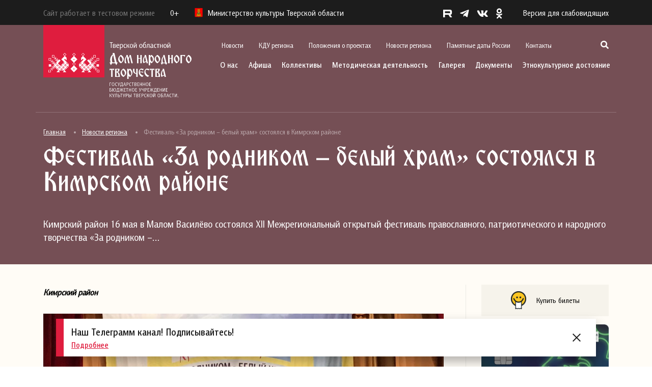

--- FILE ---
content_type: text/html; charset=UTF-8
request_url: https://odnt-tver.ru/%D0%BD%D0%BE%D0%B2%D0%BE%D1%81%D1%82%D0%B8-%D1%80%D0%B5%D0%B3%D0%B8%D0%BE%D0%BD%D0%B0/%D1%84%D0%B5%D1%81%D1%82%D0%B8%D0%B2%D0%B0%D0%BB%D1%8C-%D0%B7%D0%B0-%D1%80%D0%BE%D0%B4%D0%BD%D0%B8%D0%BA%D0%BE%D0%BC-%D0%B1%D0%B5%D0%BB%D1%8B%D0%B9-%D1%85%D1%80%D0%B0%D0%BC/
body_size: 24117
content:
<!DOCTYPE html>
<html lang="ru-RU" prefix="og: http://ogp.me/ns# fb: http://ogp.me/ns/fb#">
    <head>
        <meta charset="UTF-8">
        <meta name="viewport" content="width=device-width, initial-scale=1.0">
        <meta name="sputnik-verification" content="W5HKlmCYcyrCkpp9">
        <link rel="profile" href="http://gmpg.org/xfn/11">
        <link rel="pingback" href="https://odnt-tver.ru/xmlrpc.php">
        <link rel="icon" type="image/jpg" href="/favicon.jpg"/>
        <title>Фестиваль «За родником – белый храм» состоялся в Кимрском районе &#8212; Тверской областной Дом народного творчества</title>
<meta name='robots' content='max-image-preview:large' />
<link rel='dns-prefetch' href='//cdn.jsdelivr.net' />
<link rel='dns-prefetch' href='//s.w.org' />
<link rel="alternate" type="application/rss+xml" title="Тверской областной Дом народного творчества &raquo; Лента" href="https://odnt-tver.ru/feed/" />
<link rel="alternate" type="application/rss+xml" title="Тверской областной Дом народного творчества &raquo; Лента комментариев" href="https://odnt-tver.ru/comments/feed/" />
<link rel="alternate" type="application/rss+xml" title="Тверской областной Дом народного творчества &raquo; Лента комментариев к &laquo;Фестиваль «За родником – белый храм» состоялся в Кимрском районе&raquo;" href="https://odnt-tver.ru/%d0%bd%d0%be%d0%b2%d0%be%d1%81%d1%82%d0%b8-%d1%80%d0%b5%d0%b3%d0%b8%d0%be%d0%bd%d0%b0/%d1%84%d0%b5%d1%81%d1%82%d0%b8%d0%b2%d0%b0%d0%bb%d1%8c-%d0%b7%d0%b0-%d1%80%d0%be%d0%b4%d0%bd%d0%b8%d0%ba%d0%be%d0%bc-%d0%b1%d0%b5%d0%bb%d1%8b%d0%b9-%d1%85%d1%80%d0%b0%d0%bc/feed/" />
<script type="text/javascript">
window._wpemojiSettings = {"baseUrl":"https:\/\/s.w.org\/images\/core\/emoji\/13.1.0\/72x72\/","ext":".png","svgUrl":"https:\/\/s.w.org\/images\/core\/emoji\/13.1.0\/svg\/","svgExt":".svg","source":{"concatemoji":"https:\/\/odnt-tver.ru\/wp-includes\/js\/wp-emoji-release.min.js?ver=5.9.12"}};
/*! This file is auto-generated */
!function(e,a,t){var n,r,o,i=a.createElement("canvas"),p=i.getContext&&i.getContext("2d");function s(e,t){var a=String.fromCharCode;p.clearRect(0,0,i.width,i.height),p.fillText(a.apply(this,e),0,0);e=i.toDataURL();return p.clearRect(0,0,i.width,i.height),p.fillText(a.apply(this,t),0,0),e===i.toDataURL()}function c(e){var t=a.createElement("script");t.src=e,t.defer=t.type="text/javascript",a.getElementsByTagName("head")[0].appendChild(t)}for(o=Array("flag","emoji"),t.supports={everything:!0,everythingExceptFlag:!0},r=0;r<o.length;r++)t.supports[o[r]]=function(e){if(!p||!p.fillText)return!1;switch(p.textBaseline="top",p.font="600 32px Arial",e){case"flag":return s([127987,65039,8205,9895,65039],[127987,65039,8203,9895,65039])?!1:!s([55356,56826,55356,56819],[55356,56826,8203,55356,56819])&&!s([55356,57332,56128,56423,56128,56418,56128,56421,56128,56430,56128,56423,56128,56447],[55356,57332,8203,56128,56423,8203,56128,56418,8203,56128,56421,8203,56128,56430,8203,56128,56423,8203,56128,56447]);case"emoji":return!s([10084,65039,8205,55357,56613],[10084,65039,8203,55357,56613])}return!1}(o[r]),t.supports.everything=t.supports.everything&&t.supports[o[r]],"flag"!==o[r]&&(t.supports.everythingExceptFlag=t.supports.everythingExceptFlag&&t.supports[o[r]]);t.supports.everythingExceptFlag=t.supports.everythingExceptFlag&&!t.supports.flag,t.DOMReady=!1,t.readyCallback=function(){t.DOMReady=!0},t.supports.everything||(n=function(){t.readyCallback()},a.addEventListener?(a.addEventListener("DOMContentLoaded",n,!1),e.addEventListener("load",n,!1)):(e.attachEvent("onload",n),a.attachEvent("onreadystatechange",function(){"complete"===a.readyState&&t.readyCallback()})),(n=t.source||{}).concatemoji?c(n.concatemoji):n.wpemoji&&n.twemoji&&(c(n.twemoji),c(n.wpemoji)))}(window,document,window._wpemojiSettings);
</script>
<style type="text/css">
img.wp-smiley,
img.emoji {
	display: inline !important;
	border: none !important;
	box-shadow: none !important;
	height: 1em !important;
	width: 1em !important;
	margin: 0 0.07em !important;
	vertical-align: -0.1em !important;
	background: none !important;
	padding: 0 !important;
}
</style>
	<link rel='stylesheet' id='fotorama.css-css'  href='https://odnt-tver.ru/wp-content/plugins/fotorama/fotorama.css?ver=5.9.12' type='text/css' media='all' />
<link rel='stylesheet' id='fotorama-wp.css-css'  href='https://odnt-tver.ru/wp-content/plugins/fotorama/fotorama-wp.css?ver=5.9.12' type='text/css' media='all' />
<link rel='stylesheet' id='wp-block-library-css'  href='https://odnt-tver.ru/wp-includes/css/dist/block-library/style.min.css?ver=5.9.12' type='text/css' media='all' />
<style id='global-styles-inline-css' type='text/css'>
body{--wp--preset--color--black: #000000;--wp--preset--color--cyan-bluish-gray: #abb8c3;--wp--preset--color--white: #ffffff;--wp--preset--color--pale-pink: #f78da7;--wp--preset--color--vivid-red: #cf2e2e;--wp--preset--color--luminous-vivid-orange: #ff6900;--wp--preset--color--luminous-vivid-amber: #fcb900;--wp--preset--color--light-green-cyan: #7bdcb5;--wp--preset--color--vivid-green-cyan: #00d084;--wp--preset--color--pale-cyan-blue: #8ed1fc;--wp--preset--color--vivid-cyan-blue: #0693e3;--wp--preset--color--vivid-purple: #9b51e0;--wp--preset--gradient--vivid-cyan-blue-to-vivid-purple: linear-gradient(135deg,rgba(6,147,227,1) 0%,rgb(155,81,224) 100%);--wp--preset--gradient--light-green-cyan-to-vivid-green-cyan: linear-gradient(135deg,rgb(122,220,180) 0%,rgb(0,208,130) 100%);--wp--preset--gradient--luminous-vivid-amber-to-luminous-vivid-orange: linear-gradient(135deg,rgba(252,185,0,1) 0%,rgba(255,105,0,1) 100%);--wp--preset--gradient--luminous-vivid-orange-to-vivid-red: linear-gradient(135deg,rgba(255,105,0,1) 0%,rgb(207,46,46) 100%);--wp--preset--gradient--very-light-gray-to-cyan-bluish-gray: linear-gradient(135deg,rgb(238,238,238) 0%,rgb(169,184,195) 100%);--wp--preset--gradient--cool-to-warm-spectrum: linear-gradient(135deg,rgb(74,234,220) 0%,rgb(151,120,209) 20%,rgb(207,42,186) 40%,rgb(238,44,130) 60%,rgb(251,105,98) 80%,rgb(254,248,76) 100%);--wp--preset--gradient--blush-light-purple: linear-gradient(135deg,rgb(255,206,236) 0%,rgb(152,150,240) 100%);--wp--preset--gradient--blush-bordeaux: linear-gradient(135deg,rgb(254,205,165) 0%,rgb(254,45,45) 50%,rgb(107,0,62) 100%);--wp--preset--gradient--luminous-dusk: linear-gradient(135deg,rgb(255,203,112) 0%,rgb(199,81,192) 50%,rgb(65,88,208) 100%);--wp--preset--gradient--pale-ocean: linear-gradient(135deg,rgb(255,245,203) 0%,rgb(182,227,212) 50%,rgb(51,167,181) 100%);--wp--preset--gradient--electric-grass: linear-gradient(135deg,rgb(202,248,128) 0%,rgb(113,206,126) 100%);--wp--preset--gradient--midnight: linear-gradient(135deg,rgb(2,3,129) 0%,rgb(40,116,252) 100%);--wp--preset--duotone--dark-grayscale: url('#wp-duotone-dark-grayscale');--wp--preset--duotone--grayscale: url('#wp-duotone-grayscale');--wp--preset--duotone--purple-yellow: url('#wp-duotone-purple-yellow');--wp--preset--duotone--blue-red: url('#wp-duotone-blue-red');--wp--preset--duotone--midnight: url('#wp-duotone-midnight');--wp--preset--duotone--magenta-yellow: url('#wp-duotone-magenta-yellow');--wp--preset--duotone--purple-green: url('#wp-duotone-purple-green');--wp--preset--duotone--blue-orange: url('#wp-duotone-blue-orange');--wp--preset--font-size--small: 13px;--wp--preset--font-size--medium: 20px;--wp--preset--font-size--large: 36px;--wp--preset--font-size--x-large: 42px;}.has-black-color{color: var(--wp--preset--color--black) !important;}.has-cyan-bluish-gray-color{color: var(--wp--preset--color--cyan-bluish-gray) !important;}.has-white-color{color: var(--wp--preset--color--white) !important;}.has-pale-pink-color{color: var(--wp--preset--color--pale-pink) !important;}.has-vivid-red-color{color: var(--wp--preset--color--vivid-red) !important;}.has-luminous-vivid-orange-color{color: var(--wp--preset--color--luminous-vivid-orange) !important;}.has-luminous-vivid-amber-color{color: var(--wp--preset--color--luminous-vivid-amber) !important;}.has-light-green-cyan-color{color: var(--wp--preset--color--light-green-cyan) !important;}.has-vivid-green-cyan-color{color: var(--wp--preset--color--vivid-green-cyan) !important;}.has-pale-cyan-blue-color{color: var(--wp--preset--color--pale-cyan-blue) !important;}.has-vivid-cyan-blue-color{color: var(--wp--preset--color--vivid-cyan-blue) !important;}.has-vivid-purple-color{color: var(--wp--preset--color--vivid-purple) !important;}.has-black-background-color{background-color: var(--wp--preset--color--black) !important;}.has-cyan-bluish-gray-background-color{background-color: var(--wp--preset--color--cyan-bluish-gray) !important;}.has-white-background-color{background-color: var(--wp--preset--color--white) !important;}.has-pale-pink-background-color{background-color: var(--wp--preset--color--pale-pink) !important;}.has-vivid-red-background-color{background-color: var(--wp--preset--color--vivid-red) !important;}.has-luminous-vivid-orange-background-color{background-color: var(--wp--preset--color--luminous-vivid-orange) !important;}.has-luminous-vivid-amber-background-color{background-color: var(--wp--preset--color--luminous-vivid-amber) !important;}.has-light-green-cyan-background-color{background-color: var(--wp--preset--color--light-green-cyan) !important;}.has-vivid-green-cyan-background-color{background-color: var(--wp--preset--color--vivid-green-cyan) !important;}.has-pale-cyan-blue-background-color{background-color: var(--wp--preset--color--pale-cyan-blue) !important;}.has-vivid-cyan-blue-background-color{background-color: var(--wp--preset--color--vivid-cyan-blue) !important;}.has-vivid-purple-background-color{background-color: var(--wp--preset--color--vivid-purple) !important;}.has-black-border-color{border-color: var(--wp--preset--color--black) !important;}.has-cyan-bluish-gray-border-color{border-color: var(--wp--preset--color--cyan-bluish-gray) !important;}.has-white-border-color{border-color: var(--wp--preset--color--white) !important;}.has-pale-pink-border-color{border-color: var(--wp--preset--color--pale-pink) !important;}.has-vivid-red-border-color{border-color: var(--wp--preset--color--vivid-red) !important;}.has-luminous-vivid-orange-border-color{border-color: var(--wp--preset--color--luminous-vivid-orange) !important;}.has-luminous-vivid-amber-border-color{border-color: var(--wp--preset--color--luminous-vivid-amber) !important;}.has-light-green-cyan-border-color{border-color: var(--wp--preset--color--light-green-cyan) !important;}.has-vivid-green-cyan-border-color{border-color: var(--wp--preset--color--vivid-green-cyan) !important;}.has-pale-cyan-blue-border-color{border-color: var(--wp--preset--color--pale-cyan-blue) !important;}.has-vivid-cyan-blue-border-color{border-color: var(--wp--preset--color--vivid-cyan-blue) !important;}.has-vivid-purple-border-color{border-color: var(--wp--preset--color--vivid-purple) !important;}.has-vivid-cyan-blue-to-vivid-purple-gradient-background{background: var(--wp--preset--gradient--vivid-cyan-blue-to-vivid-purple) !important;}.has-light-green-cyan-to-vivid-green-cyan-gradient-background{background: var(--wp--preset--gradient--light-green-cyan-to-vivid-green-cyan) !important;}.has-luminous-vivid-amber-to-luminous-vivid-orange-gradient-background{background: var(--wp--preset--gradient--luminous-vivid-amber-to-luminous-vivid-orange) !important;}.has-luminous-vivid-orange-to-vivid-red-gradient-background{background: var(--wp--preset--gradient--luminous-vivid-orange-to-vivid-red) !important;}.has-very-light-gray-to-cyan-bluish-gray-gradient-background{background: var(--wp--preset--gradient--very-light-gray-to-cyan-bluish-gray) !important;}.has-cool-to-warm-spectrum-gradient-background{background: var(--wp--preset--gradient--cool-to-warm-spectrum) !important;}.has-blush-light-purple-gradient-background{background: var(--wp--preset--gradient--blush-light-purple) !important;}.has-blush-bordeaux-gradient-background{background: var(--wp--preset--gradient--blush-bordeaux) !important;}.has-luminous-dusk-gradient-background{background: var(--wp--preset--gradient--luminous-dusk) !important;}.has-pale-ocean-gradient-background{background: var(--wp--preset--gradient--pale-ocean) !important;}.has-electric-grass-gradient-background{background: var(--wp--preset--gradient--electric-grass) !important;}.has-midnight-gradient-background{background: var(--wp--preset--gradient--midnight) !important;}.has-small-font-size{font-size: var(--wp--preset--font-size--small) !important;}.has-medium-font-size{font-size: var(--wp--preset--font-size--medium) !important;}.has-large-font-size{font-size: var(--wp--preset--font-size--large) !important;}.has-x-large-font-size{font-size: var(--wp--preset--font-size--x-large) !important;}
</style>
<link rel='stylesheet' id='wpsbc-style-css'  href='https://odnt-tver.ru/wp-content/plugins/wp-simple-booking-calendar/assets/css/style-front-end.min.css?ver=2.0.8.1' type='text/css' media='all' />
<link rel='stylesheet' id='dashicons-css'  href='https://odnt-tver.ru/wp-includes/css/dashicons.min.css?ver=5.9.12' type='text/css' media='all' />
<link rel='stylesheet' id='styles-css'  href='https://odnt-tver.ru/wp-content/themes/redesign/style.css?ver=1.0.7' type='text/css' media='all' />
<link rel='stylesheet' id='bootstrap-css'  href='https://cdn.jsdelivr.net/npm/bootstrap@4.5.3/dist/css/bootstrap.min.css?ver=4.5.3' type='text/css' media='all' />
<link rel='stylesheet' id='all-css'  href='https://odnt-tver.ru/wp-content/themes/redesign/css/all.css?ver=1.0' type='text/css' media='all' />
<link rel='stylesheet' id='fancybox-css'  href='https://odnt-tver.ru/wp-content/themes/redesign/css/jquery.fancybox.min.css?ver=1.0' type='text/css' media='all' />
<link rel='stylesheet' id='slick-css'  href='https://odnt-tver.ru/wp-content/themes/redesign/css/slick.css?ver=1.0' type='text/css' media='all' />
<link rel='stylesheet' id='slick-theme-css'  href='https://odnt-tver.ru/wp-content/themes/redesign/css/slick-theme.css?ver=1.0' type='text/css' media='all' />
<link rel='stylesheet' id='style-css'  href='https://odnt-tver.ru/wp-content/themes/redesign/css/style.css?ver=1.0' type='text/css' media='all' />
<link rel='stylesheet' id='bvi-styles-css'  href='https://odnt-tver.ru/wp-content/plugins/button-visually-impaired/assets/css/bvi.min.css?ver=2.3.0' type='text/css' media='all' />
<style id='bvi-styles-inline-css' type='text/css'>

			.bvi-widget,
			.bvi-shortcode a,
			.bvi-widget a, 
			.bvi-shortcode {
				color: #ffffff;
				background-color: #e53935;
			}
			.bvi-widget .bvi-svg-eye,
			.bvi-shortcode .bvi-svg-eye {
			    display: inline-block;
                overflow: visible;
                width: 1.125em;
                height: 1em;
                font-size: 2em;
                vertical-align: middle;
			}
			.bvi-widget,
			.bvi-shortcode {
			    -webkit-transition: background-color .2s ease-out;
			    transition: background-color .2s ease-out;
			    cursor: pointer;
			    border-radius: 2px;
			    display: inline-block;
			    padding: 5px 10px;
			    vertical-align: middle;
			    text-decoration: none;
			}
</style>
<script type='text/javascript' src='https://odnt-tver.ru/wp-includes/js/jquery/jquery.min.js?ver=3.6.0' id='jquery-core-js'></script>
<script type='text/javascript' src='https://odnt-tver.ru/wp-includes/js/jquery/jquery-migrate.min.js?ver=3.3.2' id='jquery-migrate-js'></script>
<script type='text/javascript' src='https://odnt-tver.ru/wp-content/plugins/fotorama/fotorama.js?ver=5.9.12' id='fotorama.js-js'></script>
<script type='text/javascript' src='https://odnt-tver.ru/wp-content/plugins/fotoramaDefaults.js?ver=5.9.12' id='fotoramaDefaults.js-js'></script>
<script type='text/javascript' src='https://odnt-tver.ru/wp-content/plugins/fotorama/fotorama-wp.js?ver=5.9.12' id='fotorama-wp.js-js'></script>
<script type='text/javascript' src='https://cdn.jsdelivr.net/npm/bootstrap@4.5.3/dist/js/bootstrap.bundle.min.js?ver=4.5.3' id='bootstrap-js'></script>
<script type='text/javascript' src='https://odnt-tver.ru/wp-content/themes/redesign/js/jquery.fancybox.min.js?ver=1.0' id='fancybox-js'></script>
<script type='text/javascript' src='https://odnt-tver.ru/wp-content/themes/redesign/js/slick.js?ver=1.0' id='slick-js'></script>
<script type='text/javascript' src='https://odnt-tver.ru/wp-content/themes/redesign/js/script.js?ver=1.0' id='script-js'></script>
<link rel="https://api.w.org/" href="https://odnt-tver.ru/wp-json/" /><link rel="alternate" type="application/json" href="https://odnt-tver.ru/wp-json/wp/v2/posts/29572" /><link rel="EditURI" type="application/rsd+xml" title="RSD" href="https://odnt-tver.ru/xmlrpc.php?rsd" />
<link rel="wlwmanifest" type="application/wlwmanifest+xml" href="https://odnt-tver.ru/wp-includes/wlwmanifest.xml" /> 
<meta name="generator" content="WordPress 5.9.12" />
<link rel="canonical" href="https://odnt-tver.ru/%d0%bd%d0%be%d0%b2%d0%be%d1%81%d1%82%d0%b8-%d1%80%d0%b5%d0%b3%d0%b8%d0%be%d0%bd%d0%b0/%d1%84%d0%b5%d1%81%d1%82%d0%b8%d0%b2%d0%b0%d0%bb%d1%8c-%d0%b7%d0%b0-%d1%80%d0%be%d0%b4%d0%bd%d0%b8%d0%ba%d0%be%d0%bc-%d0%b1%d0%b5%d0%bb%d1%8b%d0%b9-%d1%85%d1%80%d0%b0%d0%bc/" />
<link rel='shortlink' href='https://odnt-tver.ru/?p=29572' />
<link rel="alternate" type="application/json+oembed" href="https://odnt-tver.ru/wp-json/oembed/1.0/embed?url=https%3A%2F%2Fodnt-tver.ru%2F%25d0%25bd%25d0%25be%25d0%25b2%25d0%25be%25d1%2581%25d1%2582%25d0%25b8-%25d1%2580%25d0%25b5%25d0%25b3%25d0%25b8%25d0%25be%25d0%25bd%25d0%25b0%2F%25d1%2584%25d0%25b5%25d1%2581%25d1%2582%25d0%25b8%25d0%25b2%25d0%25b0%25d0%25bb%25d1%258c-%25d0%25b7%25d0%25b0-%25d1%2580%25d0%25be%25d0%25b4%25d0%25bd%25d0%25b8%25d0%25ba%25d0%25be%25d0%25bc-%25d0%25b1%25d0%25b5%25d0%25bb%25d1%258b%25d0%25b9-%25d1%2585%25d1%2580%25d0%25b0%25d0%25bc%2F" />
<link rel="alternate" type="text/xml+oembed" href="https://odnt-tver.ru/wp-json/oembed/1.0/embed?url=https%3A%2F%2Fodnt-tver.ru%2F%25d0%25bd%25d0%25be%25d0%25b2%25d0%25be%25d1%2581%25d1%2582%25d0%25b8-%25d1%2580%25d0%25b5%25d0%25b3%25d0%25b8%25d0%25be%25d0%25bd%25d0%25b0%2F%25d1%2584%25d0%25b5%25d1%2581%25d1%2582%25d0%25b8%25d0%25b2%25d0%25b0%25d0%25bb%25d1%258c-%25d0%25b7%25d0%25b0-%25d1%2580%25d0%25be%25d0%25b4%25d0%25bd%25d0%25b8%25d0%25ba%25d0%25be%25d0%25bc-%25d0%25b1%25d0%25b5%25d0%25bb%25d1%258b%25d0%25b9-%25d1%2585%25d1%2580%25d0%25b0%25d0%25bc%2F&#038;format=xml" />

<!-- START - Open Graph and Twitter Card Tags 3.2.0 -->
 <!-- Facebook Open Graph -->
  <meta property="og:locale" content="ru_RU"/>
  <meta property="og:site_name" content="Тверской областной Дом народного творчества"/>
  <meta property="og:title" content="Фестиваль «За родником – белый храм» состоялся в Кимрском районе"/>
  <meta property="og:url" content="https://odnt-tver.ru/%d0%bd%d0%be%d0%b2%d0%be%d1%81%d1%82%d0%b8-%d1%80%d0%b5%d0%b3%d0%b8%d0%be%d0%bd%d0%b0/%d1%84%d0%b5%d1%81%d1%82%d0%b8%d0%b2%d0%b0%d0%bb%d1%8c-%d0%b7%d0%b0-%d1%80%d0%be%d0%b4%d0%bd%d0%b8%d0%ba%d0%be%d0%bc-%d0%b1%d0%b5%d0%bb%d1%8b%d0%b9-%d1%85%d1%80%d0%b0%d0%bc/"/>
  <meta property="og:type" content="article"/>
  <meta property="og:description" content="Кимрский район







16 мая в Малом Василёво состоялся XII Межрегиональный открытый фестиваль православного, патриотического и народного творчества «За родником – белый храм». На гостеприимной Кимрской земле собрались мастера, художники, коллективы и исполнители с Тверской и Московской областей, чт"/>
  <meta property="og:image" content="https://odnt-tver.ru/uploads/2021/05/iFukzJ2hHE0-1.jpg"/>
  <meta property="og:image:url" content="https://odnt-tver.ru/uploads/2021/05/iFukzJ2hHE0-1.jpg"/>
  <meta property="og:image:secure_url" content="https://odnt-tver.ru/uploads/2021/05/iFukzJ2hHE0-1.jpg"/>
  <meta property="article:published_time" content="2021-05-18T11:58:48+03:00"/>
  <meta property="article:modified_time" content="2022-09-27T09:56:20+03:00" />
  <meta property="og:updated_time" content="2022-09-27T09:56:20+03:00" />
  <meta property="article:section" content="Новости региона"/>
 <!-- Google+ / Schema.org -->
 <!-- Twitter Cards -->
  <meta name="twitter:title" content="Фестиваль «За родником – белый храм» состоялся в Кимрском районе"/>
  <meta name="twitter:url" content="https://odnt-tver.ru/%d0%bd%d0%be%d0%b2%d0%be%d1%81%d1%82%d0%b8-%d1%80%d0%b5%d0%b3%d0%b8%d0%be%d0%bd%d0%b0/%d1%84%d0%b5%d1%81%d1%82%d0%b8%d0%b2%d0%b0%d0%bb%d1%8c-%d0%b7%d0%b0-%d1%80%d0%be%d0%b4%d0%bd%d0%b8%d0%ba%d0%be%d0%bc-%d0%b1%d0%b5%d0%bb%d1%8b%d0%b9-%d1%85%d1%80%d0%b0%d0%bc/"/>
  <meta name="twitter:description" content="Кимрский район







16 мая в Малом Василёво состоялся XII Межрегиональный открытый фестиваль православного, патриотического и народного творчества «За родником – белый храм». На гостеприимной Кимрской земле собрались мастера, художники, коллективы и исполнители с Тверской и Московской областей, чт"/>
  <meta name="twitter:image" content="https://odnt-tver.ru/uploads/2021/05/iFukzJ2hHE0-1.jpg"/>
  <meta name="twitter:card" content="summary_large_image"/>
 <!-- SEO -->
 <!-- Misc. tags -->
 <!-- is_singular -->
<!-- END - Open Graph and Twitter Card Tags 3.2.0 -->
	
        <!-- kassir.ru -->
        <script src="https://tver.kassir.ru/start-frame.js"></script>
        <!-- /kassir.ru -->
    </head>
    <body>

        <header class="header">
            <div class="header-black">
                <div class="container">
                    <div class="header-black__flex">
                        <div class="header-black__left">
                            <p class="header-black__logo" style="margin-right: 30px; color: #787878;">
                                Сайт работает в тестовом режиме
                            </p>
                            <p class="header-black__rating">0+</p>
                            <p class="header-black__logo"> 
                                <img src="https://odnt-tver.ru/wp-content/themes/redesign/images/logo-mini.png" alt="">
                                Министерство культуры Тверской области
                            </p>
                        </div>
                        <div class="header-black__right">
                            <div class="social">
                                <ul class="social-list">
    <li class="social-list__item">
        <a href="https://rutube.ru/channel/24450225/" target="_blank" class="social-list__link">
            <img src="https://odnt-tver.ru/wp-content/themes/redesign/images/r.svg" style="height: 15px; margin-bottom: 2px;" alt="">
        </a>
    </li>
    <li class="social-list__item">
        <a href="https://t.me/odnttver" target="_blank" class="social-list__link">
            <i class="fab fa-telegram-plane"></i>
        </a>
    </li>
    <li class="social-list__item">
        <a href="http://vk.com/odnttver" target="_blank" class="social-list__link">
            <i class="fab fa-vk"></i>
        </a>
    </li>
    <li class="social-list__item">
        <a href="http://ok.ru/profile/566422156672" target="_blank" class="social-list__link">
            <i class="fab fa-odnoklassniki"></i>
        </a>
    </li>
</ul>                                <!--p class="social-text">
                                    <span>Соцсети</span> 
                                    <i class="fas fa-chevron-right"></i>
                                </p-->
                            </div>
                            <a href="#" class="bvi-open version">Версия для слабовидящих</a>                            <div class="show-menu">
                                <img src="https://odnt-tver.ru/wp-content/themes/redesign/images/menu.svg" alt="">
                            </div>
                        </div>
                    </div>
                </div>
            </div>
            <div class="container">
                <div class="header-block">			
                    <div class="header-block__logo">
                        <a href="/">
                            <img src="https://odnt-tver.ru/wp-content/themes/redesign/images/logo_svg.svg" alt="">
                        </a>
                    </div>
                    <div class="header-block__actions">
                        <div class="header-block__actions_scroll">
                            <img class="header-block__actions_close" src="https://odnt-tver.ru/wp-content/themes/redesign/images/close.svg" alt="">
                            <div class="header-block__actions_top">
                                <div class="menu-secondary-container"><ul class="top-menu"><li id="menu-item-35390" class="menu-item menu-item-type-taxonomy menu-item-object-category menu-item-35390 top-menu__item"><a href="https://odnt-tver.ru/%d0%bd%d0%be%d0%b2%d0%be%d1%81%d1%82%d0%b8/" class="top-menu__link">Новости</a></li>
<li id="menu-item-39495" class="menu-item menu-item-type-taxonomy menu-item-object-category menu-item-39495 top-menu__item"><a href="https://odnt-tver.ru/%d0%ba%d0%b4%d1%83-%d1%80%d0%b5%d0%b3%d0%b8%d0%be%d0%bd%d0%b0/" class="top-menu__link">КДУ региона</a></li>
<li id="menu-item-37728" class="menu-item menu-item-type-post_type menu-item-object-page menu-item-37728 top-menu__item"><a href="https://odnt-tver.ru/%d0%bf%d0%be%d0%bb%d0%be%d0%b6%d0%b5%d0%bd%d0%b8%d1%8f-%d0%be-%d0%bc%d0%b5%d1%80%d0%be%d0%bf%d1%80%d0%b8%d1%8f%d1%82%d0%b8%d1%8f%d1%85/" class="top-menu__link">Положения о проектах</a></li>
<li id="menu-item-39497" class="menu-item menu-item-type-taxonomy menu-item-object-category current-post-ancestor current-menu-parent current-post-parent menu-item-39497 top-menu__item"><a href="https://odnt-tver.ru/%d0%bd%d0%be%d0%b2%d0%be%d1%81%d1%82%d0%b8-%d1%80%d0%b5%d0%b3%d0%b8%d0%be%d0%bd%d0%b0/" class="top-menu__link">Новости региона</a></li>
<li id="menu-item-35396" class="menu-item menu-item-type-post_type menu-item-object-page menu-item-35396 top-menu__item"><a href="https://odnt-tver.ru/%d0%bf%d0%b0%d0%bc%d1%8f%d1%82%d0%bd%d1%8b%d0%b5-%d0%b4%d0%b0%d1%82%d1%8b-%d1%80%d0%be%d1%81%d1%81%d0%b8%d0%b8/" class="top-menu__link">Памятные даты России</a></li>
<li id="menu-item-35395" class="menu-item menu-item-type-post_type menu-item-object-page menu-item-35395 top-menu__item"><a href="https://odnt-tver.ru/%d0%ba%d0%be%d0%bd%d1%82%d0%b0%d0%ba%d1%82%d1%8b/" class="top-menu__link">Контакты</a></li>
</ul></div>					
                                <div class="search-show">
                                    <i class="fas fa-search"></i>
                                    <span class="search-show__label">Поиск</span>
                                </div>
                                <div class="search-block">
                                    <img class="search-block__close" src="https://odnt-tver.ru/wp-content/themes/redesign/images/close.svg" alt="">
                                    <div class="container">
                                        <div class="search-block__content">
                                            <p>Поиск</p>
                                            <form role="search" method="get" class="search-form" action="//odnt-tver.ru">
                                                <button type="submit"><i class="fas fa-search"></i></button>
                                                <input type="search" class="form-control" placeholder="Введите фразу для поиска" value="" name="s">
                                            </form>
                                        </div>
                                    </div>							
                                </div>
                                <div class="mobile-social">
                                    <ul class="social-list">
    <li class="social-list__item">
        <a href="https://rutube.ru/channel/24450225/" target="_blank" class="social-list__link">
            <img src="https://odnt-tver.ru/wp-content/themes/redesign/images/r.svg" style="height: 15px; margin-bottom: 2px;" alt="">
        </a>
    </li>
    <li class="social-list__item">
        <a href="https://t.me/odnttver" target="_blank" class="social-list__link">
            <i class="fab fa-telegram-plane"></i>
        </a>
    </li>
    <li class="social-list__item">
        <a href="http://vk.com/odnttver" target="_blank" class="social-list__link">
            <i class="fab fa-vk"></i>
        </a>
    </li>
    <li class="social-list__item">
        <a href="http://ok.ru/profile/566422156672" target="_blank" class="social-list__link">
            <i class="fab fa-odnoklassniki"></i>
        </a>
    </li>
</ul>                                </div>
                            </div>
                            <div class="header-block__actions_bottom">
                                <div class="menu-primary-container"><ul class="company-menu"><li id="menu-item-42386" class="menu-item menu-item-type-custom menu-item-object-custom menu-item-has-children menu-item-42386 company-menu__item"><a href="/#" class="company-menu__link">О нас</a>
<ul class="sub-menu company-menu__dropdown">
	<li id="menu-item-42387" class="menu-item menu-item-type-post_type menu-item-object-page menu-item-42387 company-menu__dropdown_item"><a href="https://odnt-tver.ru/%d0%be-%d1%82%d0%be%d0%b4%d0%bd%d1%82/" class="company-menu__dropdown_link">Страницы истории Тверского областного Дома народного творчества</a></li>
	<li id="menu-item-42388" class="menu-item menu-item-type-taxonomy menu-item-object-category menu-item-has-children menu-item-42388 company-menu__dropdown_item company-menu__dropdown_item-sub"><a href="https://odnt-tver.ru/%d0%bc%d1%83%d0%b7%d0%b5%d0%b9%d0%bd%d0%be-%d0%b2%d1%8b%d1%81%d1%82%d0%b0%d0%b2%d0%be%d1%87%d0%bd%d1%8b%d0%b9-%d1%86%d0%b5%d0%bd%d1%82%d1%80/" class="company-menu__dropdown_link">Музейно-выставочный центр им. Л. Чайкиной</a>
	<ul class="sub-menu company-menu__submenu">
		<li id="menu-item-42389" class="menu-item menu-item-type-taxonomy menu-item-object-category menu-item-42389 company-menu__submenu_item"><a href="https://odnt-tver.ru/%d0%bc%d1%83%d0%b7%d0%b5%d0%b9%d0%bd%d0%be-%d0%b2%d1%8b%d1%81%d1%82%d0%b0%d0%b2%d0%be%d1%87%d0%bd%d1%8b%d0%b9-%d1%86%d0%b5%d0%bd%d1%82%d1%80/%d0%bf%d0%b5%d1%80%d0%b5%d0%b4%d0%b2%d0%b8%d0%b6%d0%bd%d1%8b%d0%b5-%d0%b2%d1%8b%d1%81%d1%82%d0%b0%d0%b2%d0%ba%d0%b8/" class="company-menu__submenu_link">Передвижные выставки</a></li>
		<li id="menu-item-42390" class="menu-item menu-item-type-taxonomy menu-item-object-category menu-item-42390 company-menu__submenu_item"><a href="https://odnt-tver.ru/%d0%bc%d1%83%d0%b7%d0%b5%d0%b9%d0%bd%d0%be-%d0%b2%d1%8b%d1%81%d1%82%d0%b0%d0%b2%d0%be%d1%87%d0%bd%d1%8b%d0%b9-%d1%86%d0%b5%d0%bd%d1%82%d1%80/%d1%88%d0%ba%d0%be%d0%bb%d0%b0-%d0%bc%d0%b0%d1%81%d1%82%d0%b5%d1%80%d1%81%d1%82%d0%b2%d0%b0-%d0%b4%d0%bb%d1%8f-%d0%b4%d0%b5%d1%82%d0%b5%d0%b9/" class="company-menu__submenu_link">«Школа мастерства» для детей</a></li>
		<li id="menu-item-42391" class="menu-item menu-item-type-taxonomy menu-item-object-category menu-item-42391 company-menu__submenu_item"><a href="https://odnt-tver.ru/%d0%bc%d1%83%d0%b7%d0%b5%d0%b9%d0%bd%d0%be-%d0%b2%d1%8b%d1%81%d1%82%d0%b0%d0%b2%d0%be%d1%87%d0%bd%d1%8b%d0%b9-%d1%86%d0%b5%d0%bd%d1%82%d1%80/%d0%bf%d1%80%d0%be%d0%b3%d1%80%d0%b0%d0%bc%d0%bc%d0%b0-%d0%b4%d0%bb%d1%8f-%d0%b4%d0%b5%d1%82%d0%b5%d0%b9-%d0%bd%d0%b0%d1%80%d0%be%d0%b4%d0%bd%d0%be%d0%b5-%d0%b8%d1%81%d0%ba%d1%83%d1%81%d1%81%d1%82/" class="company-menu__submenu_link">Культурно-просветительская программа для детей «Народное искусство»</a></li>
		<li id="menu-item-42392" class="menu-item menu-item-type-taxonomy menu-item-object-category menu-item-42392 company-menu__submenu_item"><a href="https://odnt-tver.ru/%d0%bc%d1%83%d0%b7%d0%b5%d0%b9%d0%bd%d0%be-%d0%b2%d1%8b%d1%81%d1%82%d0%b0%d0%b2%d0%be%d1%87%d0%bd%d1%8b%d0%b9-%d1%86%d0%b5%d0%bd%d1%82%d1%80/%d0%bc%d0%b5%d1%80%d0%be%d0%bf%d1%80%d0%b8%d1%8f%d1%82%d0%b8%d1%8f-%d0%bc%d0%b2%d1%86/" class="company-menu__submenu_link">Мероприятия</a></li>
	</ul>
</li>
	<li id="menu-item-57862" class="menu-item menu-item-type-post_type menu-item-object-page menu-item-57862 company-menu__dropdown_item"><a href="https://odnt-tver.ru/%d0%b7%d0%b0%d0%bb%d1%8b-%d1%82%d0%b2%d0%b5%d1%80%d1%81%d0%ba%d0%be%d0%b3%d0%be-%d0%be%d0%b1%d0%bb%d0%b0%d1%81%d1%82%d0%bd%d0%be%d0%b3%d0%be-%d0%b4%d0%be%d0%bc%d0%b0-%d0%bd%d0%b0%d1%80%d0%be%d0%b4/" class="company-menu__dropdown_link">Залы Тверского областного Дома народного творчества</a></li>
	<li id="menu-item-42393" class="menu-item menu-item-type-taxonomy menu-item-object-category menu-item-42393 company-menu__dropdown_item"><a href="https://odnt-tver.ru/%d0%ba%d0%be%d0%bb%d0%bb%d0%b5%d0%ba%d1%82%d0%b8%d0%b2%d1%8b-%d1%82%d0%be%d0%b4%d0%bd%d1%82/" class="company-menu__dropdown_link">Коллективы Тверского областного Дома народного творчества</a></li>
	<li id="menu-item-42395" class="menu-item menu-item-type-taxonomy menu-item-object-category menu-item-42395 company-menu__dropdown_item"><a href="https://odnt-tver.ru/%d0%b0%d0%bd%d1%82%d0%b8%d0%ba%d0%be%d1%80%d1%80%d1%83%d0%bf%d1%86%d0%b8%d0%be%d0%bd%d0%bd%d0%b0%d1%8f-%d0%bf%d0%be%d0%bb%d0%b8%d1%82%d0%b8%d0%ba%d0%b0/" class="company-menu__dropdown_link">Антикоррупционная политика</a></li>
	<li id="menu-item-42396" class="menu-item menu-item-type-taxonomy menu-item-object-category menu-item-42396 company-menu__dropdown_item"><a href="https://odnt-tver.ru/%d0%b0%d0%bd%d1%82%d0%b8%d1%82%d0%b5%d1%80%d1%80%d0%be%d1%80%d0%b8%d1%81%d1%82%d0%b8%d1%87%d0%b5%d1%81%d0%ba%d0%b0%d1%8f-%d0%bf%d0%be%d0%bb%d0%b8%d1%82%d0%b8%d0%ba%d0%b0/" class="company-menu__dropdown_link">Антитеррористическая политика</a></li>
	<li id="menu-item-42398" class="menu-item menu-item-type-taxonomy menu-item-object-category menu-item-42398 company-menu__dropdown_item"><a href="https://odnt-tver.ru/%d1%80%d0%b5%d1%81%d1%83%d1%80%d1%81%d1%8b-%d0%b4%d0%bb%d1%8f-%d0%b4%d0%b5%d1%82%d0%b5%d0%b9-%d0%b8-%d1%80%d0%be%d0%b4%d0%b8%d1%82%d0%b5%d0%bb%d0%b5%d0%b9/" class="company-menu__dropdown_link">Информационные ресурсы для детей и родителей</a></li>
	<li id="menu-item-42399" class="menu-item menu-item-type-taxonomy menu-item-object-category menu-item-42399 company-menu__dropdown_item"><a href="https://odnt-tver.ru/%d1%81%d0%be%d1%86%d0%b8%d0%b0%d0%bb%d1%8c%d0%bd%d0%b0%d1%8f-%d0%b0%d0%ba%d1%82%d0%b8%d0%b2%d0%bd%d0%be%d1%81%d1%82%d1%8c/" class="company-menu__dropdown_link">Социальная активность</a></li>
	<li id="menu-item-42400" class="menu-item menu-item-type-taxonomy menu-item-object-category menu-item-42400 company-menu__dropdown_item"><a href="https://odnt-tver.ru/%d0%b4%d0%be%d1%81%d1%82%d1%83%d0%bf%d0%bd%d0%b0%d1%8f-%d1%81%d1%80%d0%b5%d0%b4%d0%b0/" class="company-menu__dropdown_link">Доступная среда</a></li>
	<li id="menu-item-42402" class="menu-item menu-item-type-post_type menu-item-object-page menu-item-42402 company-menu__dropdown_item"><a href="https://odnt-tver.ru/%d0%b3%d0%be%d1%81%d1%82%d0%b5%d0%b2%d0%b0%d1%8f-%d0%ba%d0%bd%d0%b8%d0%b3%d0%b0/" class="company-menu__dropdown_link">Гостевая книга</a></li>
</ul>
</li>
<li id="menu-item-42376" class="menu-item menu-item-type-taxonomy menu-item-object-category menu-item-has-children menu-item-42376 company-menu__item"><a href="https://odnt-tver.ru/%d0%bc%d0%b5%d1%80%d0%be%d0%bf%d1%80%d0%b8%d1%8f%d1%82%d0%b8%d1%8f/" class="company-menu__link">Афиша</a>
<ul class="sub-menu company-menu__dropdown afisha">
	<li id="menu-item-42378" class="menu-item menu-item-type-taxonomy menu-item-object-category menu-item-42378 company-menu__dropdown_item"><a href="https://odnt-tver.ru/%d0%bc%d0%b5%d1%80%d0%be%d0%bf%d1%80%d0%b8%d1%8f%d1%82%d0%b8%d1%8f/%d1%84%d0%b5%d1%81%d1%82%d0%b8%d0%b2%d0%b0%d0%bb%d0%b8/" class="company-menu__dropdown_link">Фестивали</a></li>
	<li id="menu-item-42379" class="menu-item menu-item-type-taxonomy menu-item-object-category menu-item-42379 company-menu__dropdown_item"><a href="https://odnt-tver.ru/%d0%bc%d0%b5%d1%80%d0%be%d0%bf%d1%80%d0%b8%d1%8f%d1%82%d0%b8%d1%8f/%d0%ba%d0%be%d0%bd%d0%ba%d1%83%d1%80%d1%81%d1%8b/" class="company-menu__dropdown_link">Конкурсы</a></li>
	<li id="menu-item-42380" class="menu-item menu-item-type-taxonomy menu-item-object-category menu-item-42380 company-menu__dropdown_item"><a href="https://odnt-tver.ru/%d0%bc%d0%b5%d1%80%d0%be%d0%bf%d1%80%d0%b8%d1%8f%d1%82%d0%b8%d1%8f/%d1%81%d0%bf%d0%b5%d0%ba%d1%82%d0%b0%d0%ba%d0%bb%d0%b8/" class="company-menu__dropdown_link">Спектакли</a></li>
	<li id="menu-item-42678" class="menu-item menu-item-type-taxonomy menu-item-object-category menu-item-42678 company-menu__dropdown_item"><a href="https://odnt-tver.ru/%d0%bc%d0%b5%d1%80%d0%be%d0%bf%d1%80%d0%b8%d1%8f%d1%82%d0%b8%d1%8f/%d0%b2%d1%8b%d1%81%d1%82%d0%b0%d0%b2%d0%ba%d0%b8-%d0%bc%d0%b5%d1%80%d0%be%d0%bf%d1%80%d0%b8%d1%8f%d1%82%d0%b8%d1%8f/" class="company-menu__dropdown_link">Выставки</a></li>
	<li id="menu-item-42381" class="menu-item menu-item-type-taxonomy menu-item-object-category menu-item-42381 company-menu__dropdown_item"><a href="https://odnt-tver.ru/%d0%bc%d0%b5%d1%80%d0%be%d0%bf%d1%80%d0%b8%d1%8f%d1%82%d0%b8%d1%8f/%d0%bc%d0%b0%d1%81%d1%82%d0%b5%d1%80-%d0%ba%d0%bb%d0%b0%d1%81%d1%81%d1%8b-%d0%b0%d1%84%d0%b8%d1%88%d0%b0/" class="company-menu__dropdown_link">Мастер-классы</a></li>
	<li id="menu-item-42382" class="menu-item menu-item-type-taxonomy menu-item-object-category menu-item-42382 company-menu__dropdown_item"><a href="https://odnt-tver.ru/%d0%bc%d0%b5%d1%80%d0%be%d0%bf%d1%80%d0%b8%d1%8f%d1%82%d0%b8%d1%8f/%d0%ba%d0%be%d1%80%d0%bf%d0%be%d1%80%d0%b0%d1%82%d0%b8%d0%b2%d0%bd%d1%8b%d0%b5-%d0%bc%d0%b5%d1%80%d0%be%d0%bf%d1%80%d0%b8%d1%8f%d1%82%d0%b8%d1%8f/" class="company-menu__dropdown_link">Корпоративные мероприятия</a></li>
	<li id="menu-item-42383" class="menu-item menu-item-type-taxonomy menu-item-object-category menu-item-has-children menu-item-42383 company-menu__dropdown_item company-menu__dropdown_item-sub"><a href="https://odnt-tver.ru/%d0%bc%d0%b5%d1%80%d0%be%d0%bf%d1%80%d0%b8%d1%8f%d1%82%d0%b8%d1%8f/%d0%bc%d0%b5%d1%80%d0%be%d0%bf%d1%80%d0%b8%d1%8f%d1%82%d0%b8%d1%8f-%d0%b4%d0%bb%d1%8f-%d0%b4%d0%b5%d1%82%d0%b5%d0%b9/" class="company-menu__dropdown_link">Мероприятия для детей</a>
	<ul class="sub-menu company-menu__submenu">
		<li id="menu-item-42384" class="menu-item menu-item-type-taxonomy menu-item-object-category menu-item-42384 company-menu__submenu_item"><a href="https://odnt-tver.ru/%d0%bc%d0%b5%d1%80%d0%be%d0%bf%d1%80%d0%b8%d1%8f%d1%82%d0%b8%d1%8f/%d0%bc%d0%b5%d1%80%d0%be%d0%bf%d1%80%d0%b8%d1%8f%d1%82%d0%b8%d1%8f-%d0%b4%d0%bb%d1%8f-%d0%b4%d0%b5%d1%82%d0%b5%d0%b9/%d1%81%d0%b5%d0%bc%d0%b5%d0%b9%d0%bd%d1%8b%d0%b5-%d1%81%d1%83%d0%b1%d0%b1%d0%be%d1%82%d1%8b/" class="company-menu__submenu_link">Семейные субботы</a></li>
		<li id="menu-item-42385" class="menu-item menu-item-type-taxonomy menu-item-object-category menu-item-42385 company-menu__submenu_item"><a href="https://odnt-tver.ru/%d0%bc%d0%b5%d1%80%d0%be%d0%bf%d1%80%d0%b8%d1%8f%d1%82%d0%b8%d1%8f/%d0%bc%d0%b5%d1%80%d0%be%d0%bf%d1%80%d0%b8%d1%8f%d1%82%d0%b8%d1%8f-%d0%b4%d0%bb%d1%8f-%d0%b4%d0%b5%d1%82%d0%b5%d0%b9/%d0%b8%d0%bd%d1%82%d0%b5%d1%80%d0%b0%d0%ba%d1%82%d0%b8%d0%b2%d0%bd%d1%8b%d0%b5-%d0%bf%d1%80%d0%be%d0%b3%d1%80%d0%b0%d0%bc%d0%bc%d1%8b/" class="company-menu__submenu_link">Интерактивные программы</a></li>
	</ul>
</li>
</ul>
</li>
<li id="menu-item-42404" class="menu-item menu-item-type-custom menu-item-object-custom menu-item-has-children menu-item-42404 company-menu__item"><a href="/#" class="company-menu__link">Коллективы</a>
<ul class="sub-menu company-menu__dropdown cultural-life">
	<li id="menu-item-42405" class="menu-item menu-item-type-taxonomy menu-item-object-category menu-item-42405 company-menu__dropdown_item"><a href="https://odnt-tver.ru/%d0%b7%d0%b0%d1%81%d0%bb%d1%83%d0%b6%d0%b5%d0%bd%d0%bd%d1%8b%d0%b5-%d0%ba%d0%be%d0%bb%d0%bb%d0%b5%d0%ba%d1%82%d0%b8%d0%b2%d1%8b-%d1%82%d0%be/" class="company-menu__dropdown_link">Заслуженные коллективы народного творчества Тверской области</a></li>
	<li id="menu-item-42406" class="menu-item menu-item-type-taxonomy menu-item-object-category menu-item-has-children menu-item-42406 company-menu__dropdown_item company-menu__dropdown_item-sub"><a href="https://odnt-tver.ru/%d0%bd%d0%b0%d1%80%d0%be%d0%b4%d0%bd%d1%8b%d0%b5-%d0%be%d0%b1%d1%80%d0%b0%d0%b7%d1%86%d0%be%d0%b2%d1%8b%d0%b5-%d1%81%d0%b0%d0%bc%d0%be%d0%b4%d0%b5%d1%8f%d1%82%d0%b5%d0%bb%d1%8c%d0%bd%d1%8b%d0%b5/" class="company-menu__dropdown_link">Народные (образцовые) самодеятельные коллективы Тверской области</a>
	<ul class="sub-menu company-menu__submenu">
		<li id="menu-item-42407" class="menu-item menu-item-type-taxonomy menu-item-object-category menu-item-42407 company-menu__submenu_item"><a href="https://odnt-tver.ru/%d1%85%d0%be%d1%80%d0%b5%d0%be%d0%b3%d1%80%d0%b0%d1%84%d0%b8%d1%87%d0%b5%d1%81%d0%ba%d0%b8%d0%b5/" class="company-menu__submenu_link">Хореографические</a></li>
		<li id="menu-item-42408" class="menu-item menu-item-type-taxonomy menu-item-object-category menu-item-42408 company-menu__submenu_item"><a href="https://odnt-tver.ru/%d1%82%d0%b5%d0%b0%d1%82%d1%80%d0%b0%d0%bb%d1%8c%d0%bd%d1%8b%d0%b5-%d0%b8-%d1%86%d0%b8%d1%80%d0%ba%d0%be%d0%b2%d1%8b%d0%b5/" class="company-menu__submenu_link">Театральные и цирковые</a></li>
		<li id="menu-item-42409" class="menu-item menu-item-type-taxonomy menu-item-object-category menu-item-42409 company-menu__submenu_item"><a href="https://odnt-tver.ru/%d0%b2%d0%be%d0%ba%d0%b0%d0%bb%d1%8c%d0%bd%d0%be-%d1%85%d0%be%d1%80%d0%be%d0%b2%d1%8b%d0%b5/" class="company-menu__submenu_link">Вокально-хоровые</a></li>
		<li id="menu-item-42410" class="menu-item menu-item-type-taxonomy menu-item-object-category menu-item-42410 company-menu__submenu_item"><a href="https://odnt-tver.ru/%d0%b8%d0%bd%d1%81%d1%82%d1%80%d1%83%d0%bc%d0%b5%d0%bd%d1%82%d0%b0%d0%bb%d1%8c%d0%bd%d1%8b%d0%b5/" class="company-menu__submenu_link">Инструментальные</a></li>
		<li id="menu-item-42411" class="menu-item menu-item-type-taxonomy menu-item-object-category menu-item-42411 company-menu__submenu_item"><a href="https://odnt-tver.ru/%d1%84%d0%be%d0%bb%d1%8c%d0%ba%d0%bb%d0%be%d1%80%d0%bd%d1%8b%d0%b5/" class="company-menu__submenu_link">Фольклорные</a></li>
		<li id="menu-item-42412" class="menu-item menu-item-type-taxonomy menu-item-object-category menu-item-42412 company-menu__submenu_item"><a href="https://odnt-tver.ru/%d0%ba%d0%be%d0%bb%d0%bb%d0%b5%d0%ba%d1%82%d0%b8%d0%b2%d1%8b-%d1%82%d0%be%d0%b4%d0%bd%d1%82/%d0%ba%d0%b8%d0%bd%d0%be-%d0%b8-%d0%b2%d0%b8%d0%b4%d0%b5%d0%be%d1%81%d1%82%d1%83%d0%b4%d0%b8%d0%b8/" class="company-menu__submenu_link">Кино и видеостудии</a></li>
		<li id="menu-item-42413" class="menu-item menu-item-type-taxonomy menu-item-object-category menu-item-42413 company-menu__submenu_item"><a href="https://odnt-tver.ru/%d0%b4%d0%b5%d0%ba%d0%be%d1%80%d0%b0%d1%82%d0%b8%d0%b2%d0%bd%d0%be-%d0%bf%d1%80%d0%b8%d0%ba%d0%bb%d0%b0%d0%b4%d0%bd%d0%be%d0%b5-%d0%b8-%d0%b8%d0%b7%d0%be%d0%b1%d1%80%d0%b0%d0%b7%d0%b8%d1%82%d0%b5/" class="company-menu__submenu_link">Декоративно-прикладное и изобразительное искусство</a></li>
	</ul>
</li>
	<li id="menu-item-42414" class="menu-item menu-item-type-taxonomy menu-item-object-category menu-item-42414 company-menu__dropdown_item"><a href="https://odnt-tver.ru/%d0%bd%d0%b0%d1%80%d0%be%d0%b4%d0%bd%d1%8b%d0%b5-%d0%bc%d0%b0%d1%81%d1%82%d0%b5%d1%80%d0%b0-%d1%82%d0%b2%d0%b5%d1%80%d1%81%d0%ba%d0%be%d0%b9-%d0%be%d0%b1%d0%bb%d0%b0%d1%81%d1%82%d0%b8/" class="company-menu__dropdown_link">Народные мастера Тверской области</a></li>
</ul>
</li>
<li id="menu-item-42415" class="menu-item menu-item-type-taxonomy menu-item-object-category menu-item-has-children menu-item-42415 company-menu__item"><a href="https://odnt-tver.ru/%d0%bc%d0%b5%d1%82%d0%be%d0%b4%d0%b8%d1%87%d0%b5%d1%81%d0%ba%d0%b0%d1%8f-%d0%b4%d0%b5%d1%8f%d1%82%d0%b5%d0%bb%d1%8c%d0%bd%d0%be%d1%81%d1%82%d1%8c/" class="company-menu__link">Методическая деятельность</a>
<ul class="sub-menu company-menu__dropdown methodical">
	<li id="menu-item-42416" class="menu-item menu-item-type-taxonomy menu-item-object-category menu-item-42416 company-menu__dropdown_item"><a href="https://odnt-tver.ru/%d0%bc%d0%b5%d1%82%d0%be%d0%b4%d0%b8%d1%87%d0%b5%d1%81%d0%ba%d0%b0%d1%8f-%d0%b4%d0%b5%d1%8f%d1%82%d0%b5%d0%bb%d1%8c%d0%bd%d0%be%d1%81%d1%82%d1%8c/%d0%ba%d0%be%d0%bd%d1%84%d0%b5%d1%80%d0%b5%d0%bd%d1%86%d0%b8%d0%b8/" class="company-menu__dropdown_link">Конференции</a></li>
	<li id="menu-item-42417" class="menu-item menu-item-type-taxonomy menu-item-object-category menu-item-42417 company-menu__dropdown_item"><a href="https://odnt-tver.ru/%d0%bc%d0%b5%d1%82%d0%be%d0%b4%d0%b8%d1%87%d0%b5%d1%81%d0%ba%d0%b0%d1%8f-%d0%b4%d0%b5%d1%8f%d1%82%d0%b5%d0%bb%d1%8c%d0%bd%d0%be%d1%81%d1%82%d1%8c/%d0%ba%d1%80%d1%83%d0%b3%d0%bb%d1%8b%d0%b5-%d1%81%d1%82%d0%be%d0%bb%d1%8b/" class="company-menu__dropdown_link">Круглые столы</a></li>
	<li id="menu-item-42418" class="menu-item menu-item-type-taxonomy menu-item-object-category menu-item-42418 company-menu__dropdown_item"><a href="https://odnt-tver.ru/%d0%bc%d0%b5%d1%82%d0%be%d0%b4%d0%b8%d1%87%d0%b5%d1%81%d0%ba%d0%b0%d1%8f-%d0%b4%d0%b5%d1%8f%d1%82%d0%b5%d0%bb%d1%8c%d0%bd%d0%be%d1%81%d1%82%d1%8c/%d1%81%d0%b5%d0%bc%d0%b8%d0%bd%d0%b0%d1%80%d1%8b/" class="company-menu__dropdown_link">Семинары</a></li>
	<li id="menu-item-42420" class="menu-item menu-item-type-taxonomy menu-item-object-category menu-item-42420 company-menu__dropdown_item"><a href="https://odnt-tver.ru/%d0%bc%d0%b5%d1%82%d0%be%d0%b4%d0%b8%d1%87%d0%b5%d1%81%d0%ba%d0%b0%d1%8f-%d0%b4%d0%b5%d1%8f%d1%82%d0%b5%d0%bb%d1%8c%d0%bd%d0%be%d1%81%d1%82%d1%8c/%d0%bc%d0%b0%d1%81%d1%82%d0%b5%d1%80-%d0%ba%d0%bb%d0%b0%d1%81%d1%81%d1%8b-%d0%bc%d0%b5%d1%82%d0%be%d0%b4%d0%b8%d1%87%d0%b5%d1%81%d0%ba%d0%b0%d1%8f-%d0%b4%d0%b5%d1%8f%d1%82%d0%b5%d0%bb%d1%8c%d0%bd/" class="company-menu__dropdown_link">Мастер-классы</a></li>
	<li id="menu-item-42422" class="menu-item menu-item-type-taxonomy menu-item-object-category menu-item-42422 company-menu__dropdown_item"><a href="https://odnt-tver.ru/%d0%bc%d0%b5%d1%82%d0%be%d0%b4%d0%b8%d1%87%d0%b5%d1%81%d0%ba%d0%b0%d1%8f-%d0%b4%d0%b5%d1%8f%d1%82%d0%b5%d0%bb%d1%8c%d0%bd%d0%be%d1%81%d1%82%d1%8c/%d1%82%d0%b2%d0%be%d1%80%d1%87%d0%b5%d1%81%d0%ba%d0%b8%d0%b5-%d0%b2%d1%81%d1%82%d1%80%d0%b5%d1%87%d0%b8/" class="company-menu__dropdown_link">Творческие встречи</a></li>
	<li id="menu-item-42423" class="menu-item menu-item-type-post_type menu-item-object-page menu-item-42423 company-menu__dropdown_item"><a href="https://odnt-tver.ru/%d0%b8%d0%b7%d0%b4%d0%b0%d0%bd%d0%b8%d1%8f-%d1%82%d0%be%d0%b4%d0%bd%d1%82/" class="company-menu__dropdown_link">Издания ТОДНТ</a></li>
</ul>
</li>
<li id="menu-item-42424" class="menu-item menu-item-type-custom menu-item-object-custom menu-item-has-children menu-item-42424 company-menu__item"><a href="/#" class="company-menu__link">Галерея</a>
<ul class="sub-menu company-menu__dropdown gallery">
	<li id="menu-item-42425" class="menu-item menu-item-type-taxonomy menu-item-object-category menu-item-42425 company-menu__dropdown_item"><a href="https://odnt-tver.ru/%d0%b3%d0%b0%d0%bb%d0%b5%d1%80%d0%b5%d1%8f/%d1%84%d0%be%d1%82%d0%be%d0%bc%d0%b0%d1%82%d0%b5%d1%80%d0%b8%d0%b0%d0%bb%d1%8b/" class="company-menu__dropdown_link">Фотоматериалы</a></li>
	<li id="menu-item-42426" class="menu-item menu-item-type-taxonomy menu-item-object-category menu-item-42426 company-menu__dropdown_item"><a href="https://odnt-tver.ru/%d0%b3%d0%b0%d0%bb%d0%b5%d1%80%d0%b5%d1%8f/%d0%b2%d0%b8%d0%b4%d0%b5%d0%be%d0%bc%d0%b0%d1%82%d0%b5%d1%80%d0%b8%d0%b0%d0%bb%d1%8b/" class="company-menu__dropdown_link">Видеоматериалы</a></li>
	<li id="menu-item-42427" class="menu-item menu-item-type-post_type menu-item-object-page menu-item-42427 company-menu__dropdown_item"><a href="https://odnt-tver.ru/%d0%b2%d0%b8%d1%80%d1%82%d1%83%d0%b0%d0%bb%d1%8c%d0%bd%d0%b0%d1%8f-%d1%8d%d0%ba%d1%81%d0%ba%d1%83%d1%80%d1%81%d0%b8%d1%8f/" class="company-menu__dropdown_link">Виртуальная экскурсия</a></li>
</ul>
</li>
<li id="menu-item-42428" class="menu-item menu-item-type-taxonomy menu-item-object-category menu-item-has-children menu-item-42428 company-menu__item"><a href="https://odnt-tver.ru/%d0%b4%d0%be%d0%ba%d1%83%d0%bc%d0%b5%d0%bd%d1%82%d1%8b/" class="company-menu__link">Документы</a>
<ul class="sub-menu company-menu__dropdown documents">
	<li id="menu-item-42429" class="menu-item menu-item-type-taxonomy menu-item-object-category menu-item-has-children menu-item-42429 company-menu__dropdown_item company-menu__dropdown_item-sub"><a href="https://odnt-tver.ru/%d0%bd%d0%be%d1%80%d0%bc%d0%b0%d1%82%d0%b8%d0%b2%d0%bd%d0%be-%d0%bf%d1%80%d0%b0%d0%b2%d0%be%d0%b2%d1%8b%d0%b5/" class="company-menu__dropdown_link">Нормативно-правовые</a>
	<ul class="sub-menu company-menu__submenu">
		<li id="menu-item-42430" class="menu-item menu-item-type-taxonomy menu-item-object-category menu-item-42430 company-menu__submenu_item"><a href="https://odnt-tver.ru/%d0%b4%d0%be%d0%ba%d1%83%d0%bc%d0%b5%d0%bd%d1%82%d1%8b/%d1%83%d1%87%d1%80%d0%b5%d0%b4%d0%b8%d1%82%d0%b5%d0%bb%d1%8c%d0%bd%d1%8b%d0%b5-%d0%b4%d0%be%d0%ba%d1%83%d0%bc%d0%b5%d0%bd%d1%82%d1%8b/" class="company-menu__submenu_link">Учредительные документы</a></li>
		<li id="menu-item-42431" class="menu-item menu-item-type-taxonomy menu-item-object-category menu-item-42431 company-menu__submenu_item"><a href="https://odnt-tver.ru/%d0%b4%d0%be%d0%ba%d1%83%d0%bc%d0%b5%d0%bd%d1%82%d1%8b/%d1%81%d0%b2%d0%b5%d0%b4%d0%b5%d0%bd%d0%b8%d1%8f-%d0%be%d0%b1-%d1%83%d1%87%d1%80%d0%b5%d0%b4%d0%b8%d1%82%d0%b5%d0%bb%d0%b5/" class="company-menu__submenu_link">Сведения об учредителе</a></li>
		<li id="menu-item-42432" class="menu-item menu-item-type-taxonomy menu-item-object-category menu-item-42432 company-menu__submenu_item"><a href="https://odnt-tver.ru/%d0%b4%d0%be%d0%ba%d1%83%d0%bc%d0%b5%d0%bd%d1%82%d1%8b/%d0%bf%d0%be%d0%bb%d0%be%d0%b6%d0%b5%d0%bd%d0%b8%d1%8f-%d0%be%d0%b1-%d0%be%d1%82%d0%b4%d0%b5%d0%bb%d0%b0%d1%85/" class="company-menu__submenu_link">Положения об отделах</a></li>
		<li id="menu-item-42433" class="menu-item menu-item-type-taxonomy menu-item-object-category menu-item-42433 company-menu__submenu_item"><a href="https://odnt-tver.ru/%d0%b4%d0%be%d0%ba%d1%83%d0%bc%d0%b5%d0%bd%d1%82%d1%8b/%d0%b8%d0%bd%d1%84%d0%be%d1%80%d0%bc%d0%b0%d1%86%d0%b8%d1%8f-%d0%be-%d0%b3%d0%be%d1%81%d1%83%d0%b4%d0%b0%d1%80%d1%81%d1%82%d0%b2%d0%b5%d0%bd%d0%bd%d0%be%d0%bc-%d0%b7%d0%b0%d0%b4%d0%b0%d0%bd%d0%b8/" class="company-menu__submenu_link">Информация о государственном задании и его исполнении</a></li>
		<li id="menu-item-42434" class="menu-item menu-item-type-taxonomy menu-item-object-category menu-item-42434 company-menu__submenu_item"><a href="https://odnt-tver.ru/%d0%b4%d0%be%d0%ba%d1%83%d0%bc%d0%b5%d0%bd%d1%82%d1%8b/%d1%81%d0%b2%d0%b5%d0%b4%d0%b5%d0%bd%d0%b8%d1%8f-%d0%be-%d0%b3%d0%be%d1%81%d1%83%d0%b4%d0%b0%d1%80%d1%81%d1%82%d0%b2%d0%b5%d0%bd%d0%bd%d0%be%d0%b9-%d1%80%d0%b5%d0%b3%d0%b8%d1%81%d1%82%d1%80%d0%b0/" class="company-menu__submenu_link">Сведения о государственной регистрации</a></li>
		<li id="menu-item-42435" class="menu-item menu-item-type-taxonomy menu-item-object-category menu-item-42435 company-menu__submenu_item"><a href="https://odnt-tver.ru/%d0%bd%d0%be%d1%80%d0%bc%d0%b0%d1%82%d0%b8%d0%b2%d0%bd%d0%be-%d0%bf%d1%80%d0%b0%d0%b2%d0%be%d0%b2%d1%8b%d0%b5/%d1%83%d1%81%d0%bb%d1%83%d0%b3%d0%b8/" class="company-menu__submenu_link">Услуги</a></li>
		<li id="menu-item-42436" class="menu-item menu-item-type-taxonomy menu-item-object-category menu-item-42436 company-menu__submenu_item"><a href="https://odnt-tver.ru/%d0%bd%d0%be%d1%80%d0%bc%d0%b0%d1%82%d0%b8%d0%b2%d0%bd%d0%be-%d0%bf%d1%80%d0%b0%d0%b2%d0%be%d0%b2%d1%8b%d0%b5/%d0%b7%d0%b0%d0%ba%d1%83%d0%bf%d0%ba%d0%b8/" class="company-menu__submenu_link">Закупки</a></li>
		<li id="menu-item-42437" class="menu-item menu-item-type-taxonomy menu-item-object-category menu-item-42437 company-menu__submenu_item"><a href="https://odnt-tver.ru/%d0%bd%d0%be%d1%80%d0%bc%d0%b0%d1%82%d0%b8%d0%b2%d0%bd%d0%be-%d0%bf%d1%80%d0%b0%d0%b2%d0%be%d0%b2%d1%8b%d0%b5/%d0%bb%d1%8c%d0%b3%d0%be%d1%82%d1%8b-%d0%bd%d0%b0-%d0%be%d0%ba%d0%b0%d0%b7%d0%b0%d0%bd%d0%b8%d0%b5-%d0%bf%d0%bb%d0%b0%d1%82%d0%bd%d1%8b%d1%85-%d1%83%d1%81%d0%bb%d1%83%d0%b3/" class="company-menu__submenu_link">Льготы на оказание платных услуг</a></li>
		<li id="menu-item-45754" class="menu-item menu-item-type-taxonomy menu-item-object-category menu-item-45754 company-menu__submenu_item"><a href="https://odnt-tver.ru/%d0%bd%d0%be%d1%80%d0%bc%d0%b0%d1%82%d0%b8%d0%b2%d0%bd%d0%be-%d0%bf%d1%80%d0%b0%d0%b2%d0%be%d0%b2%d1%8b%d0%b5/%d0%bf%d0%bb%d0%b0%d1%82%d0%bd%d1%8b%d0%b5-%d1%83%d1%81%d0%bb%d1%83%d0%b3%d0%b8-%d0%b3%d0%b1%d1%83%d0%ba-%d1%82%d0%be%d0%b4%d0%bd%d1%82/" class="company-menu__submenu_link">Платные услуги ГБУК &#171;ТОДНТ&#187;</a></li>
		<li id="menu-item-42438" class="menu-item menu-item-type-taxonomy menu-item-object-category menu-item-42438 company-menu__submenu_item"><a href="https://odnt-tver.ru/%d0%b4%d0%be%d0%ba%d1%83%d0%bc%d0%b5%d0%bd%d1%82%d1%8b/%d1%84%d0%b8%d0%bd%d0%b0%d0%bd%d1%81%d0%be%d0%b2%d0%be-%d1%85%d0%be%d0%b7%d1%8f%d0%b9%d1%81%d1%82%d0%b2%d0%b5%d0%bd%d0%bd%d0%b0%d1%8f-%d0%b4%d0%b5%d1%8f%d1%82%d0%b5%d0%bb%d1%8c%d0%bd%d0%be%d1%81%d1%82/" class="company-menu__submenu_link">Финансово-хозяйственная деятельность</a></li>
		<li id="menu-item-42439" class="menu-item menu-item-type-taxonomy menu-item-object-category menu-item-42439 company-menu__submenu_item"><a href="https://odnt-tver.ru/%d0%b4%d0%be%d0%ba%d1%83%d0%bc%d0%b5%d0%bd%d1%82%d1%8b/%d0%bf%d0%bb%d0%b0%d0%bd%d1%8b-%d0%b8-%d0%be%d1%82%d1%87%d1%91%d1%82%d1%8b-%d0%be-%d0%b4%d0%b5%d1%8f%d1%82%d0%b5%d0%bb%d1%8c%d0%bd%d0%be%d1%81%d1%82%d0%b8-%d1%83%d1%87%d1%80%d0%b5%d0%b6%d0%b4%d0%b5/" class="company-menu__submenu_link">Планы и отчёты о деятельности учреждения</a></li>
		<li id="menu-item-42440" class="menu-item menu-item-type-taxonomy menu-item-object-category menu-item-42440 company-menu__submenu_item"><a href="https://odnt-tver.ru/%d0%bd%d0%be%d1%80%d0%bc%d0%b0%d1%82%d0%b8%d0%b2%d0%bd%d0%be-%d0%bf%d1%80%d0%b0%d0%b2%d0%be%d0%b2%d1%8b%d0%b5/%d0%b4%d0%be%d0%ba%d1%83%d0%bc%d0%b5%d0%bd%d1%82%d1%8b-%d0%bf%d0%be-%d1%81%d0%bf%d0%b5%d1%86%d0%b8%d0%b0%d0%bb%d1%8c%d0%bd%d0%be%d0%b9-%d0%be%d1%86%d0%b5%d0%bd%d0%ba%d0%b5-%d1%82%d1%80%d1%83%d0%b4/" class="company-menu__submenu_link">Документы по специальной оценке труда</a></li>
		<li id="menu-item-42441" class="menu-item menu-item-type-taxonomy menu-item-object-category menu-item-42441 company-menu__submenu_item"><a href="https://odnt-tver.ru/%d0%bd%d0%be%d1%80%d0%bc%d0%b0%d1%82%d0%b8%d0%b2%d0%bd%d0%be-%d0%bf%d1%80%d0%b0%d0%b2%d0%be%d0%b2%d1%8b%d0%b5/%d0%bd%d0%b0%d0%b3%d1%80%d0%b0%d0%b4%d1%8b/" class="company-menu__submenu_link">Награды</a></li>
		<li id="menu-item-42442" class="menu-item menu-item-type-taxonomy menu-item-object-category menu-item-42442 company-menu__submenu_item"><a href="https://odnt-tver.ru/%d0%bd%d0%be%d1%80%d0%bc%d0%b0%d1%82%d0%b8%d0%b2%d0%bd%d0%be-%d0%bf%d1%80%d0%b0%d0%b2%d0%be%d0%b2%d1%8b%d0%b5/%d0%bf%d1%80%d0%b0%d0%b2%d0%be%d0%b2%d1%8b%d0%b5-%d0%b0%d0%ba%d1%82%d1%8b/" class="company-menu__submenu_link">Правовые акты</a></li>
		<li id="menu-item-42443" class="menu-item menu-item-type-taxonomy menu-item-object-category menu-item-42443 company-menu__submenu_item"><a href="https://odnt-tver.ru/%d0%bd%d0%be%d1%80%d0%bc%d0%b0%d1%82%d0%b8%d0%b2%d0%bd%d0%be-%d0%bf%d1%80%d0%b0%d0%b2%d0%be%d0%b2%d1%8b%d0%b5/%d1%84%d0%b5%d0%b4%d0%b5%d1%80%d0%b0%d0%bb%d1%8c%d0%bd%d1%8b%d0%b5-%d0%b7%d0%b0%d0%ba%d0%be%d0%bd%d1%8b/" class="company-menu__submenu_link">Федеральные законы</a></li>
		<li id="menu-item-42444" class="menu-item menu-item-type-taxonomy menu-item-object-category menu-item-42444 company-menu__submenu_item"><a href="https://odnt-tver.ru/%d0%b4%d0%be%d0%ba%d1%83%d0%bc%d0%b5%d0%bd%d1%82%d1%8b/%d0%b8%d0%bd%d1%84%d0%be%d1%80%d0%bc%d0%b0%d1%86%d0%b8%d0%be%d0%bd%d0%bd%d0%b0%d1%8f-%d0%b1%d0%b5%d0%b7%d0%be%d0%bf%d0%b0%d1%81%d0%bd%d0%be%d1%81%d1%82%d1%8c/" class="company-menu__submenu_link">Информационная безопасность</a></li>
		<li id="menu-item-42445" class="menu-item menu-item-type-taxonomy menu-item-object-category menu-item-42445 company-menu__submenu_item"><a href="https://odnt-tver.ru/%d0%bd%d0%be%d1%80%d0%bc%d0%b0%d1%82%d0%b8%d0%b2%d0%bd%d0%be-%d0%bf%d1%80%d0%b0%d0%b2%d0%be%d0%b2%d1%8b%d0%b5/%d0%b8%d0%bd%d1%8b%d0%b5-%d0%b4%d0%be%d0%ba%d1%83%d0%bc%d0%b5%d0%bd%d1%82%d1%8b/" class="company-menu__submenu_link">Иные документы</a></li>
	</ul>
</li>
	<li id="menu-item-42446" class="menu-item menu-item-type-custom menu-item-object-custom menu-item-has-children menu-item-42446 company-menu__dropdown_item company-menu__dropdown_item-sub"><a href="/#" class="company-menu__dropdown_link">Нормативные документы о подтверждении, присвоении и снятия звания</a>
	<ul class="sub-menu company-menu__submenu">
		<li id="menu-item-42447" class="menu-item menu-item-type-taxonomy menu-item-object-category menu-item-42447 company-menu__submenu_item"><a href="https://odnt-tver.ru/%d0%b4%d0%be%d0%ba%d1%83%d0%bc%d0%b5%d0%bd%d1%82%d1%8b/%d0%bf%d1%80%d0%b8%d0%ba%d0%b0%d0%b7%d1%8b/%d0%bd%d0%b0%d1%80%d0%be%d0%b4%d0%bd%d1%8b%d0%b9-%d1%81%d0%b0%d0%bc%d0%be%d0%b4%d0%b5%d1%8f%d1%82%d0%b5%d0%bb%d1%8c%d0%bd%d1%8b%d0%b9-%d0%ba%d0%be%d0%bb%d0%bb%d0%b5%d0%ba%d1%82%d0%b8%d0%b2/" class="company-menu__submenu_link">Приказы и документы о подтверждении, присвоении, снятии звания «Народный (образцовый) самодеятельный коллектив»</a></li>
		<li id="menu-item-42449" class="menu-item menu-item-type-taxonomy menu-item-object-category menu-item-42449 company-menu__submenu_item"><a href="https://odnt-tver.ru/%d0%b4%d0%be%d0%ba%d1%83%d0%bc%d0%b5%d0%bd%d1%82%d1%8b/%d0%bf%d1%80%d0%b8%d0%ba%d0%b0%d0%b7%d1%8b/%d0%bd%d0%b0%d1%80%d0%be%d0%b4%d0%bd%d1%8b%d0%b9-%d0%bc%d0%b0%d1%81%d1%82%d0%b5%d1%80-%d0%bb%d1%8e%d0%b1%d0%b8%d1%82%d0%b5%d0%bb%d1%8c/" class="company-menu__submenu_link">Приказы и документы о подтверждении, присвоении, снятии звания «Народный мастер-любитель Тверской области»</a></li>
		<li id="menu-item-42452" class="menu-item menu-item-type-taxonomy menu-item-object-category menu-item-42452 company-menu__submenu_item"><a href="https://odnt-tver.ru/%d0%b4%d0%be%d0%ba%d1%83%d0%bc%d0%b5%d0%bd%d1%82%d1%8b/%d0%bf%d1%80%d0%b8%d0%ba%d0%b0%d0%b7%d1%8b/%d0%ba%d0%be%d0%bb%d0%bb%d0%b5%d0%ba%d1%82%d0%b8%d0%b2-%d0%bd%d0%b0%d1%80%d0%be%d0%b4%d0%bd%d0%be%d0%b3%d0%be-%d1%82%d0%b2%d0%be%d1%80%d1%87%d0%b5%d1%81%d1%82%d0%b2%d0%b0/" class="company-menu__submenu_link">Приказы и документы о подтверждении, присвоении, снятии звания «Заслуженный коллектив народного творчества Тверской области»</a></li>
		<li id="menu-item-42448" class="menu-item menu-item-type-taxonomy menu-item-object-category menu-item-42448 company-menu__submenu_item"><a href="https://odnt-tver.ru/%d0%b4%d0%be%d0%ba%d1%83%d0%bc%d0%b5%d0%bd%d1%82%d1%8b/%d0%bf%d1%80%d0%b8%d0%ba%d0%b0%d0%b7%d1%8b/%d0%b3%d1%80%d0%b0%d1%84%d0%b8%d0%ba-%d0%bd%d0%b0-%d0%bf%d0%be%d0%b4%d1%82%d0%b2%d0%b5%d1%80%d0%b6%d0%b4%d0%b5%d0%bd%d0%b8%d0%b5-%d0%bf%d1%80%d0%b8%d1%81%d0%b2%d0%be%d0%b5%d0%bd%d0%b8%d0%b5/" class="company-menu__submenu_link">График подтверждения звания «Народный (образцовый) самодеятельный коллектив» и «Заслуженный коллектив народного творчества Тверской области»</a></li>
	</ul>
</li>
	<li id="menu-item-42454" class="menu-item menu-item-type-taxonomy menu-item-object-category menu-item-has-children menu-item-42454 company-menu__dropdown_item company-menu__dropdown_item-sub"><a href="https://odnt-tver.ru/%d0%b4%d0%be%d0%ba%d1%83%d0%bc%d0%b5%d0%bd%d1%82%d1%8b/%d0%bf%d1%80%d0%b8%d0%ba%d0%b0%d0%b7%d1%8b/" class="company-menu__dropdown_link">Приказы</a>
	<ul class="sub-menu company-menu__submenu">
		<li id="menu-item-42455" class="menu-item menu-item-type-taxonomy menu-item-object-category menu-item-42455 company-menu__submenu_item"><a href="https://odnt-tver.ru/%d0%b4%d0%be%d0%ba%d1%83%d0%bc%d0%b5%d0%bd%d1%82%d1%8b/%d0%bf%d1%80%d0%b8%d0%ba%d0%b0%d0%b7%d1%8b/%d0%bf%d1%80%d0%b8%d0%ba%d0%b0%d0%b7%d1%8b-%d0%bc%d0%b8%d0%bd%d0%b8%d1%81%d1%82%d0%b5%d1%80%d1%81%d1%82%d0%b2%d0%b0-%d0%ba%d1%83%d0%bb%d1%8c%d1%82%d1%83%d1%80%d1%8b-%d1%80%d1%84/" class="company-menu__submenu_link">Приказы Министерства культуры Российской Федерации</a></li>
		<li id="menu-item-42456" class="menu-item menu-item-type-taxonomy menu-item-object-category menu-item-42456 company-menu__submenu_item"><a href="https://odnt-tver.ru/%d0%b4%d0%be%d0%ba%d1%83%d0%bc%d0%b5%d0%bd%d1%82%d1%8b/%d0%bf%d1%80%d0%b8%d0%ba%d0%b0%d0%b7%d1%8b/%d0%bf%d1%80%d0%b8%d0%ba%d0%b0%d0%b7%d1%8b-%d0%bc%d0%b8%d0%bd%d0%b8%d1%81%d1%82%d0%b5%d1%80%d1%81%d1%82%d0%b2%d0%b0-%d0%ba%d1%83%d0%bb%d1%8c%d1%82%d1%83%d1%80%d1%8b-%d1%82%d0%be/" class="company-menu__submenu_link">Приказы Министерства культуры Тверской области</a></li>
	</ul>
</li>
	<li id="menu-item-42457" class="menu-item menu-item-type-taxonomy menu-item-object-category menu-item-42457 company-menu__dropdown_item"><a href="https://odnt-tver.ru/%d0%b4%d0%be%d0%ba%d1%83%d0%bc%d0%b5%d0%bd%d1%82%d1%8b/%d0%b8%d0%bd%d1%84%d0%be%d1%80%d0%bc%d0%b0%d1%86%d0%b8%d0%be%d0%bd%d0%bd%d1%8b%d0%b5-%d0%bf%d0%b8%d1%81%d1%8c%d0%bc%d0%b0/" class="company-menu__dropdown_link">Информационные письма</a></li>
	<li id="menu-item-51599" class="menu-item menu-item-type-taxonomy menu-item-object-category menu-item-51599 company-menu__dropdown_item"><a href="https://odnt-tver.ru/%d0%b4%d0%be%d0%ba%d1%83%d0%bc%d0%b5%d0%bd%d1%82%d1%8b/%d0%bf%d1%80%d0%b5%d0%bc%d0%b8%d0%b8-%d1%80%d0%b0%d0%b1%d0%be%d1%82%d0%bd%d0%b8%d0%ba%d0%b0%d0%bc-%d0%b2-%d0%be%d1%82%d1%80%d0%b0%d1%81%d0%bb%d0%b8-%d0%ba%d1%83%d0%bb%d1%8c%d1%82%d1%83%d1%80%d0%b0/" class="company-menu__dropdown_link">Премии работникам в отрасли &#171;Культура&#187;</a></li>
</ul>
</li>
<li id="menu-item-42666" class="menu-item menu-item-type-custom menu-item-object-custom menu-item-has-children menu-item-42666 company-menu__item"><a href="/#" class="company-menu__link">Этнокультурное достояние</a>
<ul class="sub-menu company-menu__dropdown heritage">
	<li id="menu-item-42458" class="menu-item menu-item-type-taxonomy menu-item-object-category menu-item-42458 company-menu__dropdown_item"><a href="https://odnt-tver.ru/%d0%bd%d0%b5%d0%bc%d0%b0%d1%82%d0%b5%d1%80%d0%b8%d0%b0%d0%bb%d1%8c%d0%bd%d0%be%d0%b5-%d0%bd%d0%b0%d1%81%d0%bb%d0%b5%d0%b4%d0%b8%d0%b5/" class="company-menu__dropdown_link">Объекты</a></li>
	<li id="menu-item-56461" class="menu-item menu-item-type-post_type menu-item-object-post menu-item-56461 company-menu__dropdown_item"><a href="https://odnt-tver.ru/%d0%bd%d0%b5%d0%bc%d0%b0%d1%82%d0%b5%d1%80%d0%b8%d0%b0%d0%bb%d1%8c%d0%bd%d0%be%d0%b5-%d0%bd%d0%b0%d1%81%d0%bb%d0%b5%d0%b4%d0%b8%d0%b5/%d0%ba%d1%83%d0%bb%d1%8c%d1%82%d1%83%d1%80%d0%bd%d0%be%d0%b5-%d0%bd%d0%b0%d1%81%d0%bb%d0%b5%d0%b4%d0%b8%d0%b5-%d1%80%d1%84/" class="company-menu__dropdown_link">Документы</a></li>
</ul>
</li>
</ul></div>                            </div>
                        </div>										
                    </div>
                </div>			
            </div>
        </header>

<main class="main-section">

    <section class="caption-page caption-page__text caption-page__cultural">
        <div class="container">
            <div class="row">
                <div class="col-12">						
                    <div class="breadcrumb-block"><ol class="breadcrumb"><li class="breadcrumb-item"><a href="https://odnt-tver.ru">Главная</a></li>
<li class="breadcrumb-item"><a href="https://odnt-tver.ru/%d0%bd%d0%be%d0%b2%d0%be%d1%81%d1%82%d0%b8-%d1%80%d0%b5%d0%b3%d0%b8%d0%be%d0%bd%d0%b0/">Новости региона</a></li>
<li class="breadcrumb-item active">Фестиваль «За родником – белый храм» состоялся в Кимрском районе</li></ol></div>                    <h1>Фестиваль «За родником – белый храм» состоялся в Кимрском районе</h1>
                    <p>Кимрский район 16 мая в Малом Василёво состоялся XII Межрегиональный открытый фестиваль православного, патриотического и народного творчества «За родником –&#8230;</p>
                </div>
            </div>
                    </div>
    </section>

    <section class="main-container">
        <div class="container">
            <div class="main-container__flex">
                <div class="main-container__content">
                    <div class="page-text">
                        <div class="page-text__content">
                            
<p><strong><em>Кимрский район</em></strong></p>



<div class="wp-block-image"><figure class="alignleft size-large is-resized"><img loading="lazy" src="https://odnt-tver.ru/uploads/2021/05/iFukzJ2hHE0.jpg" alt="" class="wp-image-29573" width="-328" height="-246" srcset="https://odnt-tver.ru/uploads/2021/05/iFukzJ2hHE0.jpg 1280w, https://odnt-tver.ru/uploads/2021/05/iFukzJ2hHE0-640x480.jpg 640w, https://odnt-tver.ru/uploads/2021/05/iFukzJ2hHE0-320x240.jpg 320w, https://odnt-tver.ru/uploads/2021/05/iFukzJ2hHE0-768x575.jpg 768w" sizes="(max-width: 1280px) 100vw, 1280px" /></figure></div>



<p>16 мая в Малом Василёво состоялся XII Межрегиональный открытый фестиваль православного, патриотического и народного творчества «За родником – белый храм». На гостеприимной Кимрской земле собрались мастера, художники, коллективы и исполнители с Тверской и Московской областей, чтобы в очередной раз своим творчеством подтвердить – русская земля богата сильными духом, талантливыми людьми.</p>



<p>По доброй традиции в фестивале приняли участие творческие коллективы и солисты Районного Дома народного творчества Народный вокальный ансамбль «Дар» (руководитель Андрей Филипенко), Народная вокальная студия «Струны души» (руководитель Марина Шкалова), Народный театр танца «Ритм» (руководитель Людмила Громова), Народный шоу-балет «Русский стиль» (руководитель Елена Савченко), Олеся Тодоренко, Вероника Глонина (руководитель Ольга Кузьменко) и Милена Лаврентьева (руководитель Владимир Осмоловский).</p>



<p>Настоящим украшением фестиваля стала выставка живописи и декоративно-прикладного искусства «Без веры не было б России». В экспозиции выставки представили свои работы мастера Маловасилевского сельского поселения, мастера Центра прикладного и художественного творчества Кимрского района и Приволжского Дома ремёсел.</p>



<p>В рамках фестиваля состоялось подведение итогов конкурса детского рисунка с одноименным названием «За родником – белый храм». Все участники конкурса награждены дипломами и памятными призами от учредителей фестиваля.</p>



<p>Юлия Непеляк</p>



<p>Фото смотрите по ссылке: <a href="https://vk.com/culturatver69?z=album-197662802_279409180" data-type="URL" data-id="https://vk.com/culturatver69?z=album-197662802_279409180">https://vk.com/culturatver69?z=album-197662802_279409180</a></p>

                                                            <div class="text-guest">                                
                                    <h2>Добавить комментарий</h2>
                                    <p class="note">Ваш адрес email не будет опубликован. Обязательные поля помечены *</p>
                                    <div class="guest-book">
                                        <div id="comments">

        	<div id="respond" class="comment-respond">
		<h3 id="reply-title" class="comment-reply-title"><a rel="nofollow" id="cancel-comment-reply-link" href="/%D0%BD%D0%BE%D0%B2%D0%BE%D1%81%D1%82%D0%B8-%D1%80%D0%B5%D0%B3%D0%B8%D0%BE%D0%BD%D0%B0/%D1%84%D0%B5%D1%81%D1%82%D0%B8%D0%B2%D0%B0%D0%BB%D1%8C-%D0%B7%D0%B0-%D1%80%D0%BE%D0%B4%D0%BD%D0%B8%D0%BA%D0%BE%D0%BC-%D0%B1%D0%B5%D0%BB%D1%8B%D0%B9-%D1%85%D1%80%D0%B0%D0%BC/#respond" style="display:none;">Отменить ответ</a></h3><form action="https://odnt-tver.ru/wp-comments-post.php" method="post" id="commentform" class="guest-book__form" novalidate><input placeholder="Имя*" name="author" type="text" value="" size="30" /></p>
<input  placeholder="E-mail*" name="email" type="text" value="" size="30" /></p>
<textarea required placeholder="Комментарий …" id="comment" name="comment" cols="45" rows="8" aria-required="true"></textarea><button type="submit" class="btn button button-red">Отправить комментарий</button><p class="form-submit"><input name="submit" type="submit" id="submit" class="submit" value="Отправить комментарий" /> <input type='hidden' name='comment_post_ID' value='29572' id='comment_post_ID' />
<input type='hidden' name='comment_parent' id='comment_parent' value='0' />
</p><p style="display: none;"><input type="hidden" id="akismet_comment_nonce" name="akismet_comment_nonce" value="065d9cae2d" /></p><p style="display: none !important;"><label>&#916;<textarea name="ak_hp_textarea" cols="45" rows="8" maxlength="100"></textarea></label><input type="hidden" id="ak_js_1" name="ak_js" value="8"/><script>document.getElementById( "ak_js_1" ).setAttribute( "value", ( new Date() ).getTime() );</script></p></form>	</div><!-- #respond -->
	</div>

                                    
                                    </div>	
                                </div>
                                                    </div>
                    </div>
                </div>
                <div class="main-container__sidebar">
    <a href="https://tver.kassir.ru/frame/entry/index?key=697a861f-a8d3-b11e-dbba-667f530af0b2&type=S&id=5553" class="btn button button-gray tickets-buy" onclick="return window.kassirWidget.summon()"><img src="https://odnt-tver.ru/wp-content/themes/redesign/images/logo-min.png" alt=""/> <span>Купить билеты</span></a>
    <br/>
    <img src="https://odnt-tver.ru/wp-content/themes/redesign/images/pushkin_card.jpg" alt=""/>
    <br/>
    <a href="//old.odnt-tver.ru" target="_blank" rel="nofollow" class="btn button button-gray">Старая версия сайта</a>
    <div class="calendar">
        <p class="caption">Календарь мероприятий</p>  
        <div class="wpsbc-container wpsbc-calendar-1" data-id="1" data-show_title="0" data-show_legend="0" data-legend_position="side" data-show_button_navigation="1" data-current_year="2026" data-current_month="1" data-language="ru" data-min_width="200" data-max_width="380" ><div class="wpsbc-calendars-wrapper "><div class="wpsbc-calendars"><div class="calendar-caption"><p>Январь <strong>2026</strong></p><ul class="calendar-caption__nav"><li><a href="#" class="wpsbc-prev">
                <svg xmlns="http://www.w3.org/2000/svg" width="6" height="9" viewBox="0 0 6 9">
                            <path d="M20947.748,1039.069l-4.428-3.821,4.428-3.821-.785-.677-5.215,4.5,5.215,4.5Z" transform="translate(-20941.748 -1030.75)" fill="#000"/>
                        </svg>	
                        </a></li><li><a href="#" class="wpsbc-next">
                <svg xmlns="http://www.w3.org/2000/svg" width="6" height="9" viewBox="0 0 6 9">
                            <path d="M20941.748,1039.069l4.428-3.821-4.428-3.821.785-.677,5.215,4.5-5.215,4.5Z" transform="translate(-20941.748 -1030.75)" fill="#000" />
                        </svg></a></li></ul></div><div class="days"><p class="days-item days-week__item">Пн</p><p class="days-item days-week__item">Вт</p><p class="days-item days-week__item">Ср</p><p class="days-item days-week__item">Чт</p><p class="days-item days-week__item">Пт</p><p class="days-item days-week__item">Сб</p><p class="days-item days-week__item">Вс</p><p class="days-item days-item__past  wpsbc-gap" ></p><p class="days-item days-item__past  wpsbc-gap" ></p><p class="days-item days-item__past  wpsbc-gap" ></p><p class="days-item days-item__past wpsbc-legend-item-1 " data-year="2026" data-month="1" data-day="1">1</p><p class="days-item days-item__past wpsbc-legend-item-1 " data-year="2026" data-month="1" data-day="2">2</p><p class="days-item days-item__past wpsbc-legend-item-1 " data-year="2026" data-month="1" data-day="3"><a href="https://odnt-tver.ru/мероприятия/приглашаем-новогодняя-программа-ёл/" class="days-item__green">3</a></p><p class="days-item days-item__past wpsbc-legend-item-1 " data-year="2026" data-month="1" data-day="4"><a href="https://odnt-tver.ru/мероприятия/приглашаем-новогодняя-программа-ёл/" class="days-item__green">4</a></p><p class="days-item days-item__past wpsbc-legend-item-1 " data-year="2026" data-month="1" data-day="5"><a href="https://odnt-tver.ru/мероприятия/приглашаем-новогодняя-программа-ёл/" class="days-item__green">5</a></p><p class="days-item days-item__past wpsbc-legend-item-1 " data-year="2026" data-month="1" data-day="6">6</p><p class="days-item days-item__past wpsbc-legend-item-1 " data-year="2026" data-month="1" data-day="7">7</p><p class="days-item days-item__past wpsbc-legend-item-1 " data-year="2026" data-month="1" data-day="8">8</p><p class="days-item days-item__past wpsbc-legend-item-1 " data-year="2026" data-month="1" data-day="9">9</p><p class="days-item days-item__past wpsbc-legend-item-1 " data-year="2026" data-month="1" data-day="10">10</p><p class="days-item days-item__past wpsbc-legend-item-1 " data-year="2026" data-month="1" data-day="11">11</p><p class="days-item days-item__past wpsbc-legend-item-1 " data-year="2026" data-month="1" data-day="12">12</p><p class="days-item days-item__green wpsbc-legend-item-1 " data-year="2026" data-month="1" data-day="13"><a href="https://odnt-tver.ru/мероприятия/областная-выставка-декоративно-прик/" class="days-item__green">13</a></p><p class="days-item days-item__green wpsbc-legend-item-1 " data-year="2026" data-month="1" data-day="14"><a href="https://odnt-tver.ru/мероприятия/областная-выставка-декоративно-прик/" class="days-item__green">14</a></p><p class="days-item days-item__green wpsbc-legend-item-1 " data-year="2026" data-month="1" data-day="15"><a href="https://odnt-tver.ru/мероприятия/областная-выставка-декоративно-прик/" class="days-item__green">15</a></p><p class="days-item days-item__green wpsbc-legend-item-1 " data-year="2026" data-month="1" data-day="16"><a href="https://odnt-tver.ru/мероприятия/областная-выставка-декоративно-прик/" class="days-item__green">16</a></p><p class="days-item days-item__green wpsbc-legend-item-1 " data-year="2026" data-month="1" data-day="17"><a href="https://odnt-tver.ru/мероприятия/областная-выставка-декоративно-прик/" class="days-item__green">17</a></p><p class="days-item wpsbc-legend-item-1 " data-year="2026" data-month="1" data-day="18">18</p><p class="days-item wpsbc-legend-item-1 " data-year="2026" data-month="1" data-day="19">19</p><p class="days-item wpsbc-legend-item-1 " data-year="2026" data-month="1" data-day="20">20</p><p class="days-item wpsbc-legend-item-1 " data-year="2026" data-month="1" data-day="21">21</p><p class="days-item wpsbc-legend-item-1 " data-year="2026" data-month="1" data-day="22">22</p><p class="days-item wpsbc-legend-item-1 " data-year="2026" data-month="1" data-day="23">23</p><p class="days-item wpsbc-legend-item-1 " data-year="2026" data-month="1" data-day="24">24</p><p class="days-item wpsbc-legend-item-1 " data-year="2026" data-month="1" data-day="25">25</p><p class="days-item wpsbc-legend-item-1 " data-year="2026" data-month="1" data-day="26">26</p><p class="days-item wpsbc-legend-item-1 " data-year="2026" data-month="1" data-day="27">27</p><p class="days-item wpsbc-legend-item-1 " data-year="2026" data-month="1" data-day="28">28</p><p class="days-item wpsbc-legend-item-1 " data-year="2026" data-month="1" data-day="29">29</p><p class="days-item wpsbc-legend-item-1 " data-year="2026" data-month="1" data-day="30">30</p><p class="days-item wpsbc-legend-item-1 " data-year="2026" data-month="1" data-day="31">31</p><p class="days-item days-item__past  wpsbc-gap" ></p></div></div><style></style><div class="wpsbc-container-loaded" data-just-loaded="1"></div></div>
    </div>
    <div class="quiz">
        <p class="caption">2025 - Год защитника Отечества</p>
        <img src="https://odnt-tver.ru/wp-content/themes/redesign/images/year_2025.png" alt=""/>
    </div>
    <div class="quiz">
        <a href="https://forms.mkrf.ru/e/2579/xTPLeBU7/?ap_orgcode=850160692" target="_blank"><img src="https://odnt-tver.ru/wp-content/themes/redesign/images/rate_us.jpg" alt=""/></a>
    </div>
    <!--div class="quiz">
        <p class="caption">Уважаемые друзья!</p>
        <p>Просим Вас ответить на несколько вопросов о ГБУК ТО «Тверской областной Дом народного творчества».</p>
        <p><strong>Ваше мнение очень важно для улучшения нашей работы!</strong></p>
        <a href="#" class="btn button button-red">Пройти опрос</a>
    </div-->
            <div class="sidebar-reversal">
            <p class="caption">2025 год</p>
            <ul class="sidebar-reversal__list"><li><a href="https://odnt-tver.ru/uploads/2025/11/Государственное-задание-ГБУК-ТОДНТ-на-2025-год-с-изменениями-от-07.11.2025-г..pdf">Государственное задание ГБУК ТОДНТ на 2025 год с изменениями от 07.11.2025 г.</a></li><li><a href="https://odnt-tver.ru/uploads/2025/11/Отчет-по-показателям-госздания-ГБУК-ТОДНТ-за-09-месяцев-2025-года.pdf">Отчет по показателям госздания ГБУК ТОДНТ за 09 месяцев 2025 года</a></li><li><a href="https://odnt-tver.ru/uploads/2025/07/Отчет-о-выполнении-государственного-задания-ГБУК-ТОДНТ-за-1-ое-полугодие-2025-года.pdf">Отчет о выполнении государственного задания ГБУК ТОДНТ за 1-ое полугодие 2025 года</a></li><li><a href="https://odnt-tver.ru/uploads/2025/01/Государственное-задание-ГБУК-Тверской-областной-Дом-народного-творчества-на-2025-2027-г.г..pdf">Государственное задание ГБУК Тверской областной Дом народного творчества на 2025 - 2027 г.г.</a></li></ul><div class="sidebar-reversal__hidden"><ul class="sidebar-reversal__list"><li><a href="https://odnt-tver.ru/uploads/2025/01/План-Тверского-областного-Дома-народного-творчества-на-2025-год.docx">План Тверского областного Дома народного творчества на 2025 год</a></li></ul></div>                    <p class="sidebar-reversal__show">
                        <svg xmlns="http://www.w3.org/2000/svg" width="9" height="6" viewbox="0 0 9 6">
                            <path data-name="Контур 11" d="M20941.748,1039.069l4.428-3.821-4.428-3.821.785-.677,5.215,4.5-5.215,4.5Z" transform="translate(1039.75 -20941.748) rotate(90)"/>
                        </svg>
                    </p>
                               
        </div>
                <div class="sidebar-reversal">
            <p class="caption">2024 год</p>
            <ul class="sidebar-reversal__list"><li><a href="https://odnt-tver.ru/uploads/2025/03/Отчет-о-выполнении-государственного-задания-ГБУК-ТОДНТ-за-2024-год.pdf">Отчет о выполнении государственного задания ГБУК ТОДНТ за 2024 год</a></li><li><a href="https://odnt-tver.ru/uploads/2024/12/Государственное-задание-ГБУК-ТОДНТ-на-2024-год-с-изменениями-от-25.10.2024-г..pdf">Государственное задание ГБУК ТОДНТ на 2024 год с изменениями от 25.10.2024 г.</a></li><li><a href="https://odnt-tver.ru/uploads/2024/10/ДНТ-отчет-по-ГЗ-за-9-мес.-2024.pdf">Отчет   о выполнении государственного задания  ГБУК "ТОДНТ" (от 14.10.24) </a></li><li><a href="https://odnt-tver.ru/uploads/2024/07/Отчет-о-выполнении-Гоударственного-задания-ГБУК-ТОДНТ-за-первое-полугодие-2024-года.pdf">Отчет-о-выполнении-Гоударственного-задания-ГБУК-ТОДНТ-за-первое-полугодие-2024-года</a></li></ul><div class="sidebar-reversal__hidden"><ul class="sidebar-reversal__list"><li><a href="https://odnt-tver.ru/uploads/2024/02/Государственное-задание-ГБУК-ТОДНТ-на-2024-годв-с-изменениями-от-25.06.2024-г..pdf">Государственное задание ГБУК ТОДНТ на 2024 года с изменениями от 25.06.2024 г.</a></li><li><a href="https://odnt-tver.ru/uploads/2024/02/Государственное-задание-ГБУК-ТОДНТ-на-2024-годв-с-изменениями-от-16.02.2024-г..pdf">Государственное задание ГБУК ТОДНТ на 2024 год с изменениями от 16.02.2024 г.</a>

&nbsp;</li><li><a href="https://odnt-tver.ru/uploads/2024/01/План-ТОДНТ-на-2024-от-18.01.24-1.doc">План  ГБУК ТО "ТОДНТ"  на 2024 от 18.01.24 </a></li><li><a href="https://odnt-tver.ru/uploads/2024/01/ГЗ-на-2024-год.pdf">Государственное задание  ГБУК  ТОДНТ на 2024 год</a></li></ul></div>                    <p class="sidebar-reversal__show">
                        <svg xmlns="http://www.w3.org/2000/svg" width="9" height="6" viewbox="0 0 9 6">
                            <path data-name="Контур 11" d="M20941.748,1039.069l4.428-3.821-4.428-3.821.785-.677,5.215,4.5-5.215,4.5Z" transform="translate(1039.75 -20941.748) rotate(90)"/>
                        </svg>
                    </p>
                               
        </div>
                <div class="sidebar-reversal">
            <p class="caption">2023 год</p>
            <ul class="sidebar-reversal__list"><li><a href="https://odnt-tver.ru/uploads/2024/04/Отчет-ГБУК-ТОДНТ-по-ГЗ-за-2023-год.pdf">Отчет ГБУК ТОДНТ по ГЗ за 2023 год</a></li><li><a href="https://odnt-tver.ru/uploads/2023/10/Отчет-о-выполнении-государственого-задания-ГБУК-ТОДНТ-за-9-месяцев-2023-года.pdf">Отчет о выполнении государственого задания ГБУК ТОДНТ за 9 месяцев 2023 года</a></li><li><a href="https://odnt-tver.ru/uploads/2023/07/Государственное-задание-ГБУК-ТОДНТ-на-2023-год-с-изменениями.pdf">Государственное задание ГБУК ТОДНТ на 2023 год с изменениями</a>

<a href="https://odnt-tver.ru/uploads/2023/07/Государственное-задание-ГБУК-ТОДНТ-на-2023-год-от-27.11.2023-г..pdf">Государственное задание ГБУК ТОДНТ на 2023 год от 27.11.2023 г.</a></li><li><a href="https://odnt-tver.ru/uploads/2023/07/Отчет-о-выполнении-ГЗ-ГБУК-ТОДНТ-за-I-полугодие-2023-года.pdf">Отчет о выполнении ГЗ ГБУК ТОДНТ за I полугодие 2023 года</a></li></ul><div class="sidebar-reversal__hidden"><ul class="sidebar-reversal__list"><li><a href="https://odnt-tver.ru/uploads/2023/01/Государственное-задание-ГБУК-ТОДНТ-на-2023-год.pdf">Государственное задание ГБУК ТОДНТ на 2023 год</a></li><li><a href="https://odnt-tver.ru/uploads/2023/01/План-работы-ГБУК-ТОДНТ-на-2023-год.doc">План работы ГБУК ТОДНТ на 2023 год</a></li></ul></div>                    <p class="sidebar-reversal__show">
                        <svg xmlns="http://www.w3.org/2000/svg" width="9" height="6" viewbox="0 0 9 6">
                            <path data-name="Контур 11" d="M20941.748,1039.069l4.428-3.821-4.428-3.821.785-.677,5.215,4.5-5.215,4.5Z" transform="translate(1039.75 -20941.748) rotate(90)"/>
                        </svg>
                    </p>
                               
        </div>
                <div class="sidebar-reversal">
            <p class="caption">2022 год</p>
            <ul class="sidebar-reversal__list"><li><a href="https://odnt-tver.ru/uploads/2023/03/Отчет-о-выполнении-государственного-задания-ГБУК-ТОДНТ-за-2022-год.pdf">Отчет о выполнении государственного задания ГБУК ТОДНТ за 2022 год</a></li><li><a href="https://odnt-tver.ru/uploads/2022/11/Государственное-задание-ГБУК-ТОДНТ-на-2022-год-с-изменениями-от-16.11.2022-г..pdf">Государственное задание ГБУК ТОДНТ на 2022 год (с изменениями от 16.11.2022 г.)</a></li><li><a href="https://odnt-tver.ru/uploads/2022/10/Отчет-по-ГЗ-за-9-месяцев-2022-года.pdf">Отчет по ГЗ за 9 месяцев 2022 года</a></li><li><a href="/uploads/2022/07/Отчет-о-выполнении-государственного-задания-ГБУК-ТОДНТ-за-I-полугодие-2022-года.pdf">Отчет о выполнении государственного задания ГБУК ТОДНТ за I полугодие 2022 года</a></li></ul><div class="sidebar-reversal__hidden"><ul class="sidebar-reversal__list"><li><a href="/uploads/2022/07/План-работы-ГБУК-ТОДНТ-на-2022-год.pdf">План работы ГБУК ТОДНТ на 2022 год</a></li><li><a href="/uploads/2022/07/План-работы-ТОДНТ-на-2022-год.pdf">План-работы-ТОДНТ-на-2022-год</a></li><li><a href="/uploads/2015/10/Госзадание-на-2022-год_ТОДНТ.pdf">Госзадание на 2022 год_ТОДНТ</a></li></ul></div>                    <p class="sidebar-reversal__show">
                        <svg xmlns="http://www.w3.org/2000/svg" width="9" height="6" viewbox="0 0 9 6">
                            <path data-name="Контур 11" d="M20941.748,1039.069l4.428-3.821-4.428-3.821.785-.677,5.215,4.5-5.215,4.5Z" transform="translate(1039.75 -20941.748) rotate(90)"/>
                        </svg>
                    </p>
                               
        </div>
                <div class="sidebar-reversal">
            <p class="caption">2021 год</p>
            <ul class="sidebar-reversal__list"><li><a href="/uploads/2022/07/Отчет-о-выполнении-госзадания-ГБУК-ТОДНТ-за-2021-год.pdf">Отчет о выполнении госзадания ГБУК ТОДНТ за 2021 год</a></li><li><a href="/uploads/2022/07/Отчет-о-выполнении-госзадания-ГБУК-ТОДНТ-за-9-месяцев-2021-года.pdf">Отчет о выполнении госзадания ГБУК ТОДНТ за 9 месяцев 2021 года</a></li><li><a href="/uploads/2022/07/Отчет-о-выполнении-госзадания-ГБУК-ТОДНТ-за-I-полугодие-2021-года.pdf">Отчет о выполнении госзадания ГБУК ТОДНТ за I полугодие 2021 года</a></li><li><a href="/uploads/2022/07/Государственное-задание-ГБУК-ТОДНТ-на-2021-год-от-13.12.2021-года-изменённое.pdf">Государственное задание ГБУК ТОДНТ на 2021 год от 13.12.2021 года (изменённое)</a></li></ul><div class="sidebar-reversal__hidden"><ul class="sidebar-reversal__list"><li><a href="/uploads/2022/07/Государственное-задание-ГБУК-ТОДНТ-на-2021-год.pdf">Государственное задание ГБУК ТОДНТ на 2021 год</a></li><li><a href="/uploads/2022/07/План-работы-ГБУК-ТОДНТ-на-2021-год.docx">План работы ГБУК ТОДНТ на 2021 год</a></li><li><a href="/uploads/2015/10/Государственное-задание-на-2021-год-с-изменениями-от-13.12.2021-г..pdf">Государственное задание на 2021 год с изменениями от 13.12.2021 г.</a></li><li><a href="/uploads/2015/10/ГБУК-ТО-ДНТ-отче-по-ГЗ-за-2021-год.pdf">Отчет о выполнении государственного задания ГБУК ТО Тверского областного Дома народного творчества  за 2021 год</a>
 </li></ul></div>                    <p class="sidebar-reversal__show">
                        <svg xmlns="http://www.w3.org/2000/svg" width="9" height="6" viewbox="0 0 9 6">
                            <path data-name="Контур 11" d="M20941.748,1039.069l4.428-3.821-4.428-3.821.785-.677,5.215,4.5-5.215,4.5Z" transform="translate(1039.75 -20941.748) rotate(90)"/>
                        </svg>
                    </p>
                               
        </div>
                <div class="sidebar-reversal">
            <p class="caption">2020 год</p>
            <ul class="sidebar-reversal__list"><li><a href="/uploads/2022/07/Отчет-о-выполнении-госзадания-ГБУК-ТОДНТ-за-2020-год.pdf">Отчет о выполнении госзадания ГБУК ТОДНТ за 2020 год</a></li><li><a href="/uploads/2022/07/Отчет-о-выполнении-госзадания-ГБУК-ТОДНТ-за-9-месяцев-2020-года.pdf">Отчет о выполнении госзадания ГБУК ТОДНТ за 9 месяцев 2020 года</a></li><li><a href="/uploads/2022/07/Отчет-о-выполнении-госзадания-ГБУК-ТОДНТ-за-I-полугодие-2020-года.pdf">Отчет о выполнении госзадания ГБУК ТОДНТ за I полугодие 2020 года</a></li><li><a href="/uploads/2022/07/Государственное-задание-ГБУК-ТОДНТ-на-2020-год-от-30.04.2020-года-изменённое.pdf">Государственное задание ГБУК ТОДНТ на 2020 год от 30.04.2020 года (изменённое)</a></li></ul><div class="sidebar-reversal__hidden"><ul class="sidebar-reversal__list"><li><a href="/uploads/2022/07/Государственное-задание-ГБУК-ТОДНТ-на-2020-год.pdf">Государственное задание ГБУК ТОДНТ на 2020 год</a></li><li><a href="/uploads/2022/07/План-мероприятий-посвящённых-празднованию-75-летия-Победы-в-ВОВ-1941-1945-годов.doc">План мероприятий, посвящённых празднованию 75-летия Победы в ВОВ 1941-1945 годов</a></li><li><a href="/uploads/2022/07/План-работы-ГБУК-ТОДНТ-на-2020-год.docx">План работы ГБУК ТОДНТ на 2020 год</a></li></ul></div>                    <p class="sidebar-reversal__show">
                        <svg xmlns="http://www.w3.org/2000/svg" width="9" height="6" viewbox="0 0 9 6">
                            <path data-name="Контур 11" d="M20941.748,1039.069l4.428-3.821-4.428-3.821.785-.677,5.215,4.5-5.215,4.5Z" transform="translate(1039.75 -20941.748) rotate(90)"/>
                        </svg>
                    </p>
                               
        </div>
                <div class="sidebar-reversal">
            <p class="caption">2019 год</p>
            <ul class="sidebar-reversal__list"><li><a href="/uploads/2022/07/Отчет-о-выполнении-госзадания-ГБУК-ТОДНТ-за-2019-год.pdf">Отчет о выполнении госзадания ГБУК ТОДНТ за 2019 год</a></li><li><a href="/uploads/2022/07/Отчет-о-выполнении-госзадания-ГБУК-ТОДНТ-за-9-месяцев-2019-года.pdf">Отчет о выполнении госзадания ГБУК ТОДНТ за 9 месяцев 2019 года</a></li><li><a href="/uploads/2022/07/Отчет-о-выполнении-госзадания-ГБУК-ТОДНТ-за-I-полугодие-2019-года.pdf">Отчет о выполнении госзадания ГБУК ТОДНТ за I полугодие 2019 года</a></li><li><a href="/uploads/2022/07/Государственное-задание-ГБУК-ТОДНТ-на-2019-год-от-16.12.2019-года-изменённое.pdf">Государственное задание ГБУК ТОДНТ на 2019 год от 16.12.2019 года (изменённое)</a></li></ul><div class="sidebar-reversal__hidden"><ul class="sidebar-reversal__list"><li><a href="/uploads/2022/07/Государственное-задание-ГБУК-ТОДНТ-на-2019-год-от-24.10.2019-года-изменённое.pdf">Государственное задание ГБУК ТОДНТ на 2019 год от 24.10.2019 года (изменённое)</a></li><li><a href="/uploads/2022/07/Государственное-задание-ГБУК-ТОДНТ-на-2019-год.pdf">Государственное задание ГБУК ТОДНТ на 2019 год</a></li><li><a href="/uploads/2022/07/План-работы-ТОДНТ-на-2019-год.docx">План работы ТОДНТ на 2019 год</a></li></ul></div>                    <p class="sidebar-reversal__show">
                        <svg xmlns="http://www.w3.org/2000/svg" width="9" height="6" viewbox="0 0 9 6">
                            <path data-name="Контур 11" d="M20941.748,1039.069l4.428-3.821-4.428-3.821.785-.677,5.215,4.5-5.215,4.5Z" transform="translate(1039.75 -20941.748) rotate(90)"/>
                        </svg>
                    </p>
                               
        </div>
                <div class="sidebar-reversal">
            <p class="caption">2018 год</p>
            <ul class="sidebar-reversal__list"><li><a href="/uploads/2022/07/Отчет-о-выполнении-госзадания-ГБУК-ТОДНТ-за-2018-год.pdf">Отчет о выполнении госзадания ГБУК ТОДНТ за 2018 год</a></li><li><a href="/uploads/2022/07/Отчет-о-выполнении-госзадания-ГБУК-ТОДНТ-за-9-месяцев-2018-года.pdf">Отчет о выполнении госзадания ГБУК ТОДНТ за 9 месяцев 2018 года</a></li><li><a href="/uploads/2022/07/Отчет-о-выполнении-госзадания-ГБУК-ТОДНТ-за-первое-полугодие-2018-года.docx">Отчет о выполнении госзадания ГБУК ТОДНТ за первое полугодие 2018 года</a></li><li><a href="/uploads/2022/07/Государственное-задание-ГБУК-ТОДНТ-на-2018-год-от-14.12.2018-года-изменённое.pdf">Государственное задание ГБУК ТОДНТ на 2018 год от 14.12.2018 года (изменённое)</a></li></ul><div class="sidebar-reversal__hidden"><ul class="sidebar-reversal__list"><li><a href="/uploads/2022/07/Государственное-задание-ГБУК-ТОДНТ-на-2018-год-от-11.10.2018-года-изменённое.pdf">Государственное задание ГБУК ТОДНТ на 2018 год от 11.10.2018 года (изменённое)</a></li><li><a href="/uploads/2022/07/Государственное-задание-ГБУК-ТОДНТ-на-2018-год.pdf">Государственное задание ГБУК ТОДНТ на 2018 год</a></li></ul></div>                    <p class="sidebar-reversal__show">
                        <svg xmlns="http://www.w3.org/2000/svg" width="9" height="6" viewbox="0 0 9 6">
                            <path data-name="Контур 11" d="M20941.748,1039.069l4.428-3.821-4.428-3.821.785-.677,5.215,4.5-5.215,4.5Z" transform="translate(1039.75 -20941.748) rotate(90)"/>
                        </svg>
                    </p>
                               
        </div>
                <div class="sidebar-reversal">
            <p class="caption">2017 год</p>
            <ul class="sidebar-reversal__list"><li><a href="/uploads/2022/07/Отчет-по-государственному-заданию-за-2017-год.pdf">Отчет по государственному заданию за 2017 год</a></li><li><a href="/uploads/2022/07/Государственное-задание-на-2017-год.pdf">Государственное задание на 2017 год</a></li></ul>           
        </div>
                <div class="sidebar-reversal">
            <p class="caption">2016 год</p>
            <ul class="sidebar-reversal__list"><li><a href="/uploads/documents/Отчет-по-государственному-заданию-за-9-месяцев-2016-года.xlsx">Отчет по государственному заданию за 9 месяцев 2016 года</a></li><li><a href="/uploads/documents/Отчет-за-по-государственному-заданию-за-I-полугодие-2016-года.xlsx">Отчет за по государственному заданию за I полугодие 2016 года</a></li><li><a href="/uploads/2022/07/Отчёт-по-государственному-заданию-за-2016-год.pdf">Отчёт по государственному заданию за 2016 год</a></li><li><a href="/uploads/2022/07/Государственное-задание-на-2016-год.docx">Государственное задание на 2016 год</a></li></ul><div class="sidebar-reversal__hidden"><ul class="sidebar-reversal__list"></ul></div>                    <p class="sidebar-reversal__show">
                        <svg xmlns="http://www.w3.org/2000/svg" width="9" height="6" viewbox="0 0 9 6">
                            <path data-name="Контур 11" d="M20941.748,1039.069l4.428-3.821-4.428-3.821.785-.677,5.215,4.5-5.215,4.5Z" transform="translate(1039.75 -20941.748) rotate(90)"/>
                        </svg>
                    </p>
                               
        </div>
                <div class="sidebar-reversal">
            <p class="caption">2015 год</p>
            <ul class="sidebar-reversal__list"><li><a href="/uploads/2022/07/Государственное-задание-на-2015-год-и-плановый-период-2016–2017-годов.docx">Государственное задание на 2015 год и плановый период 2016–2017 годов</a></li></ul>           
        </div>
                <div class="sidebar-reversal">
            <p class="caption">Независимая оценка качества</p>
            <ul class="sidebar-reversal__list"><li><a href="https://odnt-tver.ru/uploads/2024/02/План-по-устронению-замечаний-по-НОК-ГБУК-ТОДНТ-за-2023-год.pdf">План по устранению замечаний по НОК ГБУК ТОДНТ за 2023 год</a></li><li><a href="https://odnt-tver.ru/uploads/2023/12/Отчет-по-результатам-независимой-оценки-качества-2023-год.pdf">Отчет по результатам независимой оценки качества 2023 год</a></li><li></li><li><a href="/uploads/2022/07/Итоги-проведения-независимой-оценки-качества-2014-год.doc">Итоги проведения независимой оценки качества 2014 год</a></li></ul><div class="sidebar-reversal__hidden"><ul class="sidebar-reversal__list"><li><a href="/uploads/2022/07/Итоги-проведения-независимой-оценки-качества-2013-год.doc">Итоги проведения независимой оценки качества 2013 год</a></li><li><a href="http://Результаты независимой оценки за 2017 год">Результаты независимой оценки за 2017 год</a></li><li><a href="/uploads/2022/07/План-по-устранению-замечаний-ТОДНТ-по-результатам-независимой-оценки-качества-за-2020-год.pdf">План по устранению замечаний ТОДНТ по результатам независимой оценки качества за 2020 год</a>

&nbsp;</li><li><a href="/uploads/2022/07/План-мероприятий-по-улучшению-качества-оказания-услуг-по-итогам-проведения-независимой-оценки-качества-работы-в-ГБУК-ТОДНТ-на-2018-год.pdf">План мероприятий по улучшению качества оказания услуг по итогам проведения независимой оценки качества работы в ГБУК ТОДНТ на 2018-год</a></li></ul></div>                    <p class="sidebar-reversal__show">
                        <svg xmlns="http://www.w3.org/2000/svg" width="9" height="6" viewbox="0 0 9 6">
                            <path data-name="Контур 11" d="M20941.748,1039.069l4.428-3.821-4.428-3.821.785-.677,5.215,4.5-5.215,4.5Z" transform="translate(1039.75 -20941.748) rotate(90)"/>
                        </svg>
                    </p>
                               
        </div>
                        <ul>
                <div class="sidebar-reversal"><div id="accordion"><p class="caption">Архив новостей</p><div class="card"><div class="card-header"><a class="collapsed card-link" data-toggle="collapse" href="#collapse-2026"><img src="https://odnt-tver.ru/wp-content/themes/redesign/images/folder.svg" alt="">2026</a></div><div id="collapse-2026" class="collapse" data-parent="#accordion"><div class="card-body"><ul class="accordion-list">	<li><a href='https://odnt-tver.ru/2026/01/'>Январь 2026</a>&nbsp;(2)</li>
</ul></div></div></div><div class="card"><div class="card-header"><a class="collapsed card-link" data-toggle="collapse" href="#collapse-2025"><img src="https://odnt-tver.ru/wp-content/themes/redesign/images/folder.svg" alt="">2025</a></div><div id="collapse-2025" class="collapse" data-parent="#accordion"><div class="card-body"><ul class="accordion-list">	<li><a href='https://odnt-tver.ru/2025/12/'>Декабрь 2025</a>&nbsp;(48)</li>
	<li><a href='https://odnt-tver.ru/2025/11/'>Ноябрь 2025</a>&nbsp;(62)</li>
	<li><a href='https://odnt-tver.ru/2025/10/'>Октябрь 2025</a>&nbsp;(85)</li>
	<li><a href='https://odnt-tver.ru/2025/09/'>Сентябрь 2025</a>&nbsp;(61)</li>
	<li><a href='https://odnt-tver.ru/2025/08/'>Август 2025</a>&nbsp;(43)</li>
	<li><a href='https://odnt-tver.ru/2025/07/'>Июль 2025</a>&nbsp;(61)</li>
	<li><a href='https://odnt-tver.ru/2025/06/'>Июнь 2025</a>&nbsp;(56)</li>
	<li><a href='https://odnt-tver.ru/2025/05/'>Май 2025</a>&nbsp;(56)</li>
	<li><a href='https://odnt-tver.ru/2025/04/'>Апрель 2025</a>&nbsp;(79)</li>
	<li><a href='https://odnt-tver.ru/2025/03/'>Март 2025</a>&nbsp;(82)</li>
	<li><a href='https://odnt-tver.ru/2025/02/'>Февраль 2025</a>&nbsp;(60)</li>
	<li><a href='https://odnt-tver.ru/2025/01/'>Январь 2025</a>&nbsp;(33)</li>
</ul></div></div></div><div class="card"><div class="card-header"><a class="collapsed card-link" data-toggle="collapse" href="#collapse-2024"><img src="https://odnt-tver.ru/wp-content/themes/redesign/images/folder.svg" alt="">2024</a></div><div id="collapse-2024" class="collapse" data-parent="#accordion"><div class="card-body"><ul class="accordion-list">	<li><a href='https://odnt-tver.ru/2024/12/'>Декабрь 2024</a>&nbsp;(33)</li>
	<li><a href='https://odnt-tver.ru/2024/11/'>Ноябрь 2024</a>&nbsp;(39)</li>
	<li><a href='https://odnt-tver.ru/2024/10/'>Октябрь 2024</a>&nbsp;(50)</li>
	<li><a href='https://odnt-tver.ru/2024/09/'>Сентябрь 2024</a>&nbsp;(58)</li>
	<li><a href='https://odnt-tver.ru/2024/08/'>Август 2024</a>&nbsp;(31)</li>
	<li><a href='https://odnt-tver.ru/2024/07/'>Июль 2024</a>&nbsp;(49)</li>
	<li><a href='https://odnt-tver.ru/2024/06/'>Июнь 2024</a>&nbsp;(39)</li>
	<li><a href='https://odnt-tver.ru/2024/05/'>Май 2024</a>&nbsp;(57)</li>
	<li><a href='https://odnt-tver.ru/2024/04/'>Апрель 2024</a>&nbsp;(71)</li>
	<li><a href='https://odnt-tver.ru/2024/03/'>Март 2024</a>&nbsp;(56)</li>
	<li><a href='https://odnt-tver.ru/2024/02/'>Февраль 2024</a>&nbsp;(44)</li>
	<li><a href='https://odnt-tver.ru/2024/01/'>Январь 2024</a>&nbsp;(35)</li>
</ul></div></div></div><div class="card"><div class="card-header"><a class="collapsed card-link" data-toggle="collapse" href="#collapse-2023"><img src="https://odnt-tver.ru/wp-content/themes/redesign/images/folder.svg" alt="">2023</a></div><div id="collapse-2023" class="collapse" data-parent="#accordion"><div class="card-body"><ul class="accordion-list">	<li><a href='https://odnt-tver.ru/2023/12/'>Декабрь 2023</a>&nbsp;(48)</li>
	<li><a href='https://odnt-tver.ru/2023/11/'>Ноябрь 2023</a>&nbsp;(42)</li>
	<li><a href='https://odnt-tver.ru/2023/10/'>Октябрь 2023</a>&nbsp;(67)</li>
	<li><a href='https://odnt-tver.ru/2023/09/'>Сентябрь 2023</a>&nbsp;(43)</li>
	<li><a href='https://odnt-tver.ru/2023/08/'>Август 2023</a>&nbsp;(47)</li>
	<li><a href='https://odnt-tver.ru/2023/07/'>Июль 2023</a>&nbsp;(56)</li>
	<li><a href='https://odnt-tver.ru/2023/06/'>Июнь 2023</a>&nbsp;(65)</li>
	<li><a href='https://odnt-tver.ru/2023/05/'>Май 2023</a>&nbsp;(78)</li>
	<li><a href='https://odnt-tver.ru/2023/04/'>Апрель 2023</a>&nbsp;(78)</li>
	<li><a href='https://odnt-tver.ru/2023/03/'>Март 2023</a>&nbsp;(83)</li>
	<li><a href='https://odnt-tver.ru/2023/02/'>Февраль 2023</a>&nbsp;(59)</li>
	<li><a href='https://odnt-tver.ru/2023/01/'>Январь 2023</a>&nbsp;(85)</li>
</ul></div></div></div><div class="card"><div class="card-header"><a class="collapsed card-link" data-toggle="collapse" href="#collapse-2022"><img src="https://odnt-tver.ru/wp-content/themes/redesign/images/folder.svg" alt="">2022</a></div><div id="collapse-2022" class="collapse" data-parent="#accordion"><div class="card-body"><ul class="accordion-list">	<li><a href='https://odnt-tver.ru/2022/12/'>Декабрь 2022</a>&nbsp;(80)</li>
	<li><a href='https://odnt-tver.ru/2022/11/'>Ноябрь 2022</a>&nbsp;(97)</li>
	<li><a href='https://odnt-tver.ru/2022/10/'>Октябрь 2022</a>&nbsp;(89)</li>
	<li><a href='https://odnt-tver.ru/2022/09/'>Сентябрь 2022</a>&nbsp;(87)</li>
	<li><a href='https://odnt-tver.ru/2022/08/'>Август 2022</a>&nbsp;(25)</li>
	<li><a href='https://odnt-tver.ru/2022/07/'>Июль 2022</a>&nbsp;(56)</li>
	<li><a href='https://odnt-tver.ru/2022/06/'>Июнь 2022</a>&nbsp;(43)</li>
	<li><a href='https://odnt-tver.ru/2022/05/'>Май 2022</a>&nbsp;(75)</li>
	<li><a href='https://odnt-tver.ru/2022/04/'>Апрель 2022</a>&nbsp;(56)</li>
	<li><a href='https://odnt-tver.ru/2022/03/'>Март 2022</a>&nbsp;(80)</li>
	<li><a href='https://odnt-tver.ru/2022/02/'>Февраль 2022</a>&nbsp;(38)</li>
	<li><a href='https://odnt-tver.ru/2022/01/'>Январь 2022</a>&nbsp;(35)</li>
</ul></div></div></div><div class="card"><div class="card-header"><a class="collapsed card-link" data-toggle="collapse" href="#collapse-2021"><img src="https://odnt-tver.ru/wp-content/themes/redesign/images/folder.svg" alt="">2021</a></div><div id="collapse-2021" class="collapse" data-parent="#accordion"><div class="card-body"><ul class="accordion-list">	<li><a href='https://odnt-tver.ru/2021/12/'>Декабрь 2021</a>&nbsp;(70)</li>
	<li><a href='https://odnt-tver.ru/2021/11/'>Ноябрь 2021</a>&nbsp;(40)</li>
	<li><a href='https://odnt-tver.ru/2021/10/'>Октябрь 2021</a>&nbsp;(48)</li>
	<li><a href='https://odnt-tver.ru/2021/09/'>Сентябрь 2021</a>&nbsp;(49)</li>
	<li><a href='https://odnt-tver.ru/2021/08/'>Август 2021</a>&nbsp;(26)</li>
	<li><a href='https://odnt-tver.ru/2021/07/'>Июль 2021</a>&nbsp;(17)</li>
	<li><a href='https://odnt-tver.ru/2021/06/'>Июнь 2021</a>&nbsp;(62)</li>
	<li><a href='https://odnt-tver.ru/2021/05/'>Май 2021</a>&nbsp;(91)</li>
	<li><a href='https://odnt-tver.ru/2021/04/'>Апрель 2021</a>&nbsp;(61)</li>
	<li><a href='https://odnt-tver.ru/2021/03/'>Март 2021</a>&nbsp;(93)</li>
	<li><a href='https://odnt-tver.ru/2021/02/'>Февраль 2021</a>&nbsp;(59)</li>
	<li><a href='https://odnt-tver.ru/2021/01/'>Январь 2021</a>&nbsp;(44)</li>
</ul></div></div></div><div class="card"><div class="card-header"><a class="collapsed card-link" data-toggle="collapse" href="#collapse-2020"><img src="https://odnt-tver.ru/wp-content/themes/redesign/images/folder.svg" alt="">2020</a></div><div id="collapse-2020" class="collapse" data-parent="#accordion"><div class="card-body"><ul class="accordion-list">	<li><a href='https://odnt-tver.ru/2020/12/'>Декабрь 2020</a>&nbsp;(44)</li>
	<li><a href='https://odnt-tver.ru/2020/11/'>Ноябрь 2020</a>&nbsp;(71)</li>
	<li><a href='https://odnt-tver.ru/2020/10/'>Октябрь 2020</a>&nbsp;(52)</li>
	<li><a href='https://odnt-tver.ru/2020/09/'>Сентябрь 2020</a>&nbsp;(44)</li>
	<li><a href='https://odnt-tver.ru/2020/08/'>Август 2020</a>&nbsp;(33)</li>
	<li><a href='https://odnt-tver.ru/2020/07/'>Июль 2020</a>&nbsp;(47)</li>
	<li><a href='https://odnt-tver.ru/2020/06/'>Июнь 2020</a>&nbsp;(88)</li>
	<li><a href='https://odnt-tver.ru/2020/05/'>Май 2020</a>&nbsp;(78)</li>
	<li><a href='https://odnt-tver.ru/2020/04/'>Апрель 2020</a>&nbsp;(90)</li>
	<li><a href='https://odnt-tver.ru/2020/03/'>Март 2020</a>&nbsp;(103)</li>
	<li><a href='https://odnt-tver.ru/2020/02/'>Февраль 2020</a>&nbsp;(56)</li>
	<li><a href='https://odnt-tver.ru/2020/01/'>Январь 2020</a>&nbsp;(39)</li>
</ul></div></div></div><div class="card"><div class="card-header"><a class="collapsed card-link" data-toggle="collapse" href="#collapse-2019"><img src="https://odnt-tver.ru/wp-content/themes/redesign/images/folder.svg" alt="">2019</a></div><div id="collapse-2019" class="collapse" data-parent="#accordion"><div class="card-body"><ul class="accordion-list">	<li><a href='https://odnt-tver.ru/2019/12/'>Декабрь 2019</a>&nbsp;(61)</li>
	<li><a href='https://odnt-tver.ru/2019/11/'>Ноябрь 2019</a>&nbsp;(44)</li>
	<li><a href='https://odnt-tver.ru/2019/10/'>Октябрь 2019</a>&nbsp;(76)</li>
	<li><a href='https://odnt-tver.ru/2019/09/'>Сентябрь 2019</a>&nbsp;(35)</li>
	<li><a href='https://odnt-tver.ru/2019/08/'>Август 2019</a>&nbsp;(4)</li>
	<li><a href='https://odnt-tver.ru/2019/07/'>Июль 2019</a>&nbsp;(17)</li>
	<li><a href='https://odnt-tver.ru/2019/06/'>Июнь 2019</a>&nbsp;(19)</li>
	<li><a href='https://odnt-tver.ru/2019/05/'>Май 2019</a>&nbsp;(26)</li>
	<li><a href='https://odnt-tver.ru/2019/04/'>Апрель 2019</a>&nbsp;(32)</li>
	<li><a href='https://odnt-tver.ru/2019/03/'>Март 2019</a>&nbsp;(49)</li>
	<li><a href='https://odnt-tver.ru/2019/02/'>Февраль 2019</a>&nbsp;(37)</li>
	<li><a href='https://odnt-tver.ru/2019/01/'>Январь 2019</a>&nbsp;(27)</li>
</ul></div></div></div><div class="card"><div class="card-header"><a class="collapsed card-link" data-toggle="collapse" href="#collapse-2018"><img src="https://odnt-tver.ru/wp-content/themes/redesign/images/folder.svg" alt="">2018</a></div><div id="collapse-2018" class="collapse" data-parent="#accordion"><div class="card-body"><ul class="accordion-list">	<li><a href='https://odnt-tver.ru/2018/12/'>Декабрь 2018</a>&nbsp;(26)</li>
	<li><a href='https://odnt-tver.ru/2018/11/'>Ноябрь 2018</a>&nbsp;(46)</li>
	<li><a href='https://odnt-tver.ru/2018/10/'>Октябрь 2018</a>&nbsp;(55)</li>
	<li><a href='https://odnt-tver.ru/2018/09/'>Сентябрь 2018</a>&nbsp;(30)</li>
	<li><a href='https://odnt-tver.ru/2018/08/'>Август 2018</a>&nbsp;(12)</li>
	<li><a href='https://odnt-tver.ru/2018/07/'>Июль 2018</a>&nbsp;(19)</li>
	<li><a href='https://odnt-tver.ru/2018/06/'>Июнь 2018</a>&nbsp;(26)</li>
	<li><a href='https://odnt-tver.ru/2018/05/'>Май 2018</a>&nbsp;(23)</li>
	<li><a href='https://odnt-tver.ru/2018/04/'>Апрель 2018</a>&nbsp;(38)</li>
	<li><a href='https://odnt-tver.ru/2018/03/'>Март 2018</a>&nbsp;(50)</li>
	<li><a href='https://odnt-tver.ru/2018/02/'>Февраль 2018</a>&nbsp;(27)</li>
	<li><a href='https://odnt-tver.ru/2018/01/'>Январь 2018</a>&nbsp;(26)</li>
</ul></div></div></div><div class="card"><div class="card-header"><a class="collapsed card-link" data-toggle="collapse" href="#collapse-2017"><img src="https://odnt-tver.ru/wp-content/themes/redesign/images/folder.svg" alt="">2017</a></div><div id="collapse-2017" class="collapse" data-parent="#accordion"><div class="card-body"><ul class="accordion-list">	<li><a href='https://odnt-tver.ru/2017/12/'>Декабрь 2017</a>&nbsp;(29)</li>
	<li><a href='https://odnt-tver.ru/2017/11/'>Ноябрь 2017</a>&nbsp;(48)</li>
	<li><a href='https://odnt-tver.ru/2017/10/'>Октябрь 2017</a>&nbsp;(31)</li>
	<li><a href='https://odnt-tver.ru/2017/09/'>Сентябрь 2017</a>&nbsp;(27)</li>
	<li><a href='https://odnt-tver.ru/2017/08/'>Август 2017</a>&nbsp;(14)</li>
	<li><a href='https://odnt-tver.ru/2017/07/'>Июль 2017</a>&nbsp;(13)</li>
	<li><a href='https://odnt-tver.ru/2017/06/'>Июнь 2017</a>&nbsp;(58)</li>
	<li><a href='https://odnt-tver.ru/2017/05/'>Май 2017</a>&nbsp;(29)</li>
	<li><a href='https://odnt-tver.ru/2017/04/'>Апрель 2017</a>&nbsp;(51)</li>
	<li><a href='https://odnt-tver.ru/2017/03/'>Март 2017</a>&nbsp;(46)</li>
	<li><a href='https://odnt-tver.ru/2017/02/'>Февраль 2017</a>&nbsp;(22)</li>
	<li><a href='https://odnt-tver.ru/2017/01/'>Январь 2017</a>&nbsp;(26)</li>
</ul></div></div></div><div class="card"><div class="card-header"><a class="collapsed card-link" data-toggle="collapse" href="#collapse-2016"><img src="https://odnt-tver.ru/wp-content/themes/redesign/images/folder.svg" alt="">2016</a></div><div id="collapse-2016" class="collapse" data-parent="#accordion"><div class="card-body"><ul class="accordion-list">	<li><a href='https://odnt-tver.ru/2016/12/'>Декабрь 2016</a>&nbsp;(25)</li>
	<li><a href='https://odnt-tver.ru/2016/11/'>Ноябрь 2016</a>&nbsp;(64)</li>
	<li><a href='https://odnt-tver.ru/2016/10/'>Октябрь 2016</a>&nbsp;(53)</li>
	<li><a href='https://odnt-tver.ru/2016/09/'>Сентябрь 2016</a>&nbsp;(42)</li>
	<li><a href='https://odnt-tver.ru/2016/08/'>Август 2016</a>&nbsp;(15)</li>
	<li><a href='https://odnt-tver.ru/2016/07/'>Июль 2016</a>&nbsp;(60)</li>
	<li><a href='https://odnt-tver.ru/2016/06/'>Июнь 2016</a>&nbsp;(40)</li>
	<li><a href='https://odnt-tver.ru/2016/05/'>Май 2016</a>&nbsp;(42)</li>
	<li><a href='https://odnt-tver.ru/2016/04/'>Апрель 2016</a>&nbsp;(54)</li>
	<li><a href='https://odnt-tver.ru/2016/03/'>Март 2016</a>&nbsp;(49)</li>
	<li><a href='https://odnt-tver.ru/2016/02/'>Февраль 2016</a>&nbsp;(21)</li>
	<li><a href='https://odnt-tver.ru/2016/01/'>Январь 2016</a>&nbsp;(22)</li>
</ul></div></div></div><div class="card"><div class="card-header"><a class="collapsed card-link" data-toggle="collapse" href="#collapse-2015"><img src="https://odnt-tver.ru/wp-content/themes/redesign/images/folder.svg" alt="">2015</a></div><div id="collapse-2015" class="collapse" data-parent="#accordion"><div class="card-body"><ul class="accordion-list">	<li><a href='https://odnt-tver.ru/2015/12/'>Декабрь 2015</a>&nbsp;(22)</li>
	<li><a href='https://odnt-tver.ru/2015/11/'>Ноябрь 2015</a>&nbsp;(14)</li>
	<li><a href='https://odnt-tver.ru/2015/10/'>Октябрь 2015</a>&nbsp;(22)</li>
	<li><a href='https://odnt-tver.ru/2015/09/'>Сентябрь 2015</a>&nbsp;(2)</li>
</ul></div></div></div><div class="card"><div class="card-header"><a class="collapsed card-link" data-toggle="collapse" href="#collapse-2012"><img src="https://odnt-tver.ru/wp-content/themes/redesign/images/folder.svg" alt="">2012</a></div><div id="collapse-2012" class="collapse" data-parent="#accordion"><div class="card-body"><ul class="accordion-list">	<li><a href='https://odnt-tver.ru/2012/01/'>Январь 2012</a>&nbsp;(2)</li>
</div></div>            </ul>
            </div>            </div>
        </div>
    </section>

    <section class="partners">
    <div class="container">

                    <h2 class="partners-title">Партнеры</h2>
            <div class="partners-slider">
                                    <div class="partners-slider__slide">
                        <div class="partners-slider__slide_image">
                            <a target="_blank" href="https://culture.gov.ru/">
                                <img src="https://odnt-tver.ru/uploads/2023/07/15-125x125.jpg" alt="Министерство культуры">
                            </a>
                        </div>
                    </div>
                                        <div class="partners-slider__slide">
                        <div class="partners-slider__slide_image">
                            <a target="_blank" href="https://bus.gov.ru/">
                                <img src="https://odnt-tver.ru/uploads/2023/07/12-1-125x125.jpg" alt="bus.gov">
                            </a>
                        </div>
                    </div>
                                        <div class="partners-slider__slide">
                        <div class="partners-slider__slide_image">
                            <a target="_blank" href="https://torgi.gov.ru/choice.html">
                                <img src="https://odnt-tver.ru/uploads/2023/07/6-3-125x125.jpg" alt="torgi.gov">
                            </a>
                        </div>
                    </div>
                                        <div class="partners-slider__slide">
                        <div class="partners-slider__slide_image">
                            <a target="_blank" href="https://www.gosuslugi.ru/">
                                <img src="https://odnt-tver.ru/uploads/2023/07/26-125x125.jpg" alt="Госуслуги">
                            </a>
                        </div>
                    </div>
                                        <div class="partners-slider__slide">
                        <div class="partners-slider__slide_image">
                            <a target="_blank" href="http://www.region.tver.ru/">
                                <img src="https://odnt-tver.ru/uploads/2023/07/24-125x125.jpg" alt="region tver ru">
                            </a>
                        </div>
                    </div>
                                        <div class="partners-slider__slide">
                        <div class="partners-slider__slide_image">
                            <a target="_blank" href="https://xn--80aeeqaabljrdbg6a3ahhcl4ay9hsa.xn--p1ai/">
                                <img src="https://odnt-tver.ru/uploads/2023/07/28-125x125.jpg" alt="фондкультурныхинициатив">
                            </a>
                        </div>
                    </div>
                                        <div class="partners-slider__slide">
                        <div class="partners-slider__slide_image">
                            <a target="_blank" href="https://www.culture.ru/">
                                <img src="https://odnt-tver.ru/uploads/2023/07/29-125x125.jpg" alt="Культура рф">
                            </a>
                        </div>
                    </div>
                                        <div class="partners-slider__slide">
                        <div class="partners-slider__slide_image">
                            <a target="_blank" href="https://pro.culture.ru/">
                                <img src="https://odnt-tver.ru/uploads/2023/07/3-3-125x125.jpg" alt="Прокультура РФ">
                            </a>
                        </div>
                    </div>
                                        <div class="partners-slider__slide">
                        <div class="partners-slider__slide_image">
                            <a target="_blank" href="https://culture.gov.ru/about/national-project/">
                                <img src="https://odnt-tver.ru/uploads/2023/07/aa417ef9042524791ba1ec00f2a7a0dd-125x125.png" alt="НПР Культура">
                            </a>
                        </div>
                    </div>
                                        <div class="partners-slider__slide">
                        <div class="partners-slider__slide_image">
                            <a target="_blank" href="https://grants.culture.ru/">
                                <img src="https://odnt-tver.ru/uploads/2023/07/22-125x125.jpg" alt="Grants culture">
                            </a>
                        </div>
                    </div>
                                        <div class="partners-slider__slide">
                        <div class="partners-slider__slide_image">
                            <a target="_blank" href="https://dobro.ru/">
                                <img src="https://odnt-tver.ru/uploads/2023/07/logo.1a396a36-1.png" alt="Добро">
                            </a>
                        </div>
                    </div>
                                        <div class="partners-slider__slide">
                        <div class="partners-slider__slide_image">
                            <a target="_blank" href="https://xn--b1agazb5ah1e.xn--p1ai/">
                                <img src="https://odnt-tver.ru/uploads/2023/07/10-2-125x125.jpg" alt="Мы вместе">
                            </a>
                        </div>
                    </div>
                                        <div class="partners-slider__slide">
                        <div class="partners-slider__slide_image">
                            <a target="_blank" href="http://www.tverfilmofond.ru/">
                                <img src="https://odnt-tver.ru/uploads/2023/07/11-1-125x125.jpg" alt="Тверьгосфильмфонд">
                            </a>
                        </div>
                    </div>
                                        <div class="partners-slider__slide">
                        <div class="partners-slider__slide_image">
                            <a target="_blank" href="http://venezianova.com/">
                                <img src="https://odnt-tver.ru/uploads/2023/07/1-4-125x125.jpg" alt="колледж имени А.Г. Венецианова">
                            </a>
                        </div>
                    </div>
                                        <div class="partners-slider__slide">
                        <div class="partners-slider__slide_image">
                            <a target="_blank" href="http://tmu.tverlib.ru/">
                                <img src="https://odnt-tver.ru/uploads/2023/07/23-125x125.jpg" alt="Тверской музыкальный колледж имени М.П. Мусоргского">
                            </a>
                        </div>
                    </div>
                                        <div class="partners-slider__slide">
                        <div class="partners-slider__slide_image">
                            <a target="_blank" href="https://xn--80adjvf1ablfcj7hg.xn--p1ai/">
                                <img src="https://odnt-tver.ru/uploads/2023/07/18-125x125.jpg" alt="Колледж культуры Львова">
                            </a>
                        </div>
                    </div>
                                        <div class="partners-slider__slide">
                        <div class="partners-slider__slide_image">
                            <a target="_blank" href="https://dkproletarka.ru/">
                                <img src="https://odnt-tver.ru/uploads/2023/07/16-125x125.jpg" alt="ДК Пролетарка">
                            </a>
                        </div>
                    </div>
                                        <div class="partners-slider__slide">
                        <div class="partners-slider__slide_image">
                            <a target="_blank" href="http://www.asplib.ru/">
                                <img src="https://odnt-tver.ru/uploads/2023/07/8-2-125x125.jpg" alt="asplib">
                            </a>
                        </div>
                    </div>
                                        <div class="partners-slider__slide">
                        <div class="partners-slider__slide_image">
                            <a target="_blank" href="http://tosbs.tverlib.ru/">
                                <img src="https://odnt-tver.ru/uploads/2023/07/2-3-125x125.jpg" alt="ГКУК &#171;ТОСБС им. М.И. Суворова&#187;">
                            </a>
                        </div>
                    </div>
                                        <div class="partners-slider__slide">
                        <div class="partners-slider__slide_image">
                            <a target="_blank" href="http://tverlib.ru/ru/">
                                <img src="https://odnt-tver.ru/uploads/2023/07/21-125x125.jpg" alt="библиотека им. А. М. Горького">
                            </a>
                        </div>
                    </div>
                                        <div class="partners-slider__slide">
                        <div class="partners-slider__slide_image">
                            <a target="_blank" href="https://teatrkukoltver.ru/">
                                <img src="https://odnt-tver.ru/uploads/2023/07/27-125x125.jpg" alt="Театр кукол">
                            </a>
                        </div>
                    </div>
                                        <div class="partners-slider__slide">
                        <div class="partners-slider__slide_image">
                            <a target="_blank" href="https://tatd.ru/">
                                <img src="https://odnt-tver.ru/uploads/2023/07/13-125x125.jpg" alt="Театр Драмы">
                            </a>
                        </div>
                    </div>
                                        <div class="partners-slider__slide">
                        <div class="partners-slider__slide_image">
                            <a target="_blank" href="https://tuz-tver.ru/">
                                <img src="https://odnt-tver.ru/uploads/2023/07/5-3-125x125.jpg" alt="ТЮЗ">
                            </a>
                        </div>
                    </div>
                                        <div class="partners-slider__slide">
                        <div class="partners-slider__slide_image">
                            <a target="_blank" href="https://tver.bezformata.com/">
                                <img src="https://odnt-tver.ru/uploads/2023/07/7-3-125x125.jpg" alt="Без формата">
                            </a>
                        </div>
                    </div>
                                        <div class="partners-slider__slide">
                        <div class="partners-slider__slide_image">
                            <a target="_blank" href="https://tvernews.ru/">
                                <img src="https://odnt-tver.ru/uploads/2023/07/25-125x125.jpg" alt="ТИА">
                            </a>
                        </div>
                    </div>
                                        <div class="partners-slider__slide">
                        <div class="partners-slider__slide_image">
                            <a target="_blank" href="https://vedtver.ru/">
                                <img src="https://odnt-tver.ru/uploads/2023/07/9-3-125x125.jpg" alt="Ведомости Тверь">
                            </a>
                        </div>
                    </div>
                                        <div class="partners-slider__slide">
                        <div class="partners-slider__slide_image">
                            <a target="_blank" href="https://xn-----6kcalbbrfn0iijf7msb.xn--p1ai/">
                                <img src="https://odnt-tver.ru/uploads/2023/07/17-125x125.jpg" alt="Вся Тверь">
                            </a>
                        </div>
                    </div>
                                        <div class="partners-slider__slide">
                        <div class="partners-slider__slide_image">
                            <a target="_blank" href="https://tverlife.ru/">
                                <img src="https://odnt-tver.ru/uploads/2023/07/4-3-125x125.jpg" alt="Тверьлайф">
                            </a>
                        </div>
                    </div>
                                        <div class="partners-slider__slide">
                        <div class="partners-slider__slide_image">
                            <a target="_blank" href="https://tp.tver.ru/">
                                <img src="https://odnt-tver.ru/uploads/2023/07/31-125x125.jpg" alt="tp">
                            </a>
                        </div>
                    </div>
                                        <div class="partners-slider__slide">
                        <div class="partners-slider__slide_image">
                            <a target="_blank" href="https://vesti-tver.ru/">
                                <img src="https://odnt-tver.ru/uploads/2023/07/30-125x125.jpg" alt="Вести Твери">
                            </a>
                        </div>
                    </div>
                                        <div class="partners-slider__slide">
                        <div class="partners-slider__slide_image">
                            <a target="_blank" href="http://tver-philharmonic.ru/">
                                <img src="https://odnt-tver.ru/uploads/2023/06/20-1-125x125.jpg" alt="Филармония">
                            </a>
                        </div>
                    </div>
                                </div>
            
        <div class="row">
            <div class="col-12">
                <script src='https://pos.gosuslugi.ru/bin/script.min.js'></script> <style> #js-show-iframe-wrapper{position:relative;display:flex;align-items:center;justify-content:center;width:100%;min-width:293px;max-width:100%;background:linear-gradient(138.4deg,#38bafe 26.49%,#2d73bc 79.45%);color:#fff;cursor:pointer}#js-show-iframe-wrapper .pos-banner-fluid *{box-sizing:border-box}#js-show-iframe-wrapper .pos-banner-fluid .pos-banner-btn_2{display:block;width:240px;min-height:56px;font-size:18px;line-height:24px;cursor:pointer;background:#0d4cd3;color:#fff;border:none;border-radius:8px;outline:0}#js-show-iframe-wrapper .pos-banner-fluid .pos-banner-btn_2:hover{background:#1d5deb}#js-show-iframe-wrapper .pos-banner-fluid .pos-banner-btn_2:focus{background:#2a63ad}#js-show-iframe-wrapper .pos-banner-fluid .pos-banner-btn_2:active{background:#2a63ad}@-webkit-keyframes fadeInFromNone{0%{display:none;opacity:0}1%{display:block;opacity:0}100%{display:block;opacity:1}}@keyframes fadeInFromNone{0%{display:none;opacity:0}1%{display:block;opacity:0}100%{display:block;opacity:1}}@font-face{font-family:LatoWebLight;src:url(https://pos.gosuslugi.ru/bin/fonts/Lato/fonts/Lato-Light.woff2) format("woff2"),url(https://pos.gosuslugi.ru/bin/fonts/Lato/fonts/Lato-Light.woff) format("woff"),url(https://pos.gosuslugi.ru/bin/fonts/Lato/fonts/Lato-Light.ttf) format("truetype");font-style:normal;font-weight:400}@font-face{font-family:LatoWeb;src:url(https://pos.gosuslugi.ru/bin/fonts/Lato/fonts/Lato-Regular.woff2) format("woff2"),url(https://pos.gosuslugi.ru/bin/fonts/Lato/fonts/Lato-Regular.woff) format("woff"),url(https://pos.gosuslugi.ru/bin/fonts/Lato/fonts/Lato-Regular.ttf) format("truetype");font-style:normal;font-weight:400}@font-face{font-family:LatoWebBold;src:url(https://pos.gosuslugi.ru/bin/fonts/Lato/fonts/Lato-Bold.woff2) format("woff2"),url(https://pos.gosuslugi.ru/bin/fonts/Lato/fonts/Lato-Bold.woff) format("woff"),url(https://pos.gosuslugi.ru/bin/fonts/Lato/fonts/Lato-Bold.ttf) format("truetype");font-style:normal;font-weight:400}@font-face{font-family:RobotoWebLight;src:url(https://pos.gosuslugi.ru/bin/fonts/Roboto/Roboto-Light.woff2) format("woff2"),url(https://pos.gosuslugi.ru/bin/fonts/Roboto/Roboto-Light.woff) format("woff"),url(https://pos.gosuslugi.ru/bin/fonts/Roboto/Roboto-Light.ttf) format("truetype");font-style:normal;font-weight:400}@font-face{font-family:RobotoWebRegular;src:url(https://pos.gosuslugi.ru/bin/fonts/Roboto/Roboto-Regular.woff2) format("woff2"),url(https://pos.gosuslugi.ru/bin/fonts/Roboto/Roboto-Regular.woff) format("woff"),url(https://pos.gosuslugi.ru/bin/fonts/Roboto/Roboto-Regular.ttf) format("truetype");font-style:normal;font-weight:400}@font-face{font-family:RobotoWebBold;src:url(https://pos.gosuslugi.ru/bin/fonts/Roboto/Roboto-Bold.woff2) format("woff2"),url(https://pos.gosuslugi.ru/bin/fonts/Roboto/Roboto-Bold.woff) format("woff"),url(https://pos.gosuslugi.ru/bin/fonts/Roboto/Roboto-Bold.ttf) format("truetype");font-style:normal;font-weight:400}@font-face{font-family:ScadaWebRegular;src:url(https://pos.gosuslugi.ru/bin/fonts/Scada/Scada-Regular.woff2) format("woff2"),url(https://pos.gosuslugi.ru/bin/fonts/Scada/Scada-Regular.woff) format("woff"),url(https://pos.gosuslugi.ru/bin/fonts/Scada/Scada-Regular.ttf) format("truetype");font-style:normal;font-weight:400}@font-face{font-family:ScadaWebBold;src:url(https://pos.gosuslugi.ru/bin/fonts/Scada/Scada-Bold.woff2) format("woff2"),url(https://pos.gosuslugi.ru/bin/fonts/Scada/Scada-Bold.woff) format("woff"),url(https://pos.gosuslugi.ru/bin/fonts/Scada/Scada-Bold.ttf) format("truetype");font-style:normal;font-weight:400}@font-face{font-family:Geometria;src:url(https://pos.gosuslugi.ru/bin/fonts/Geometria/Geometria.eot);src:url(https://pos.gosuslugi.ru/bin/fonts/Geometria/Geometria.eot?#iefix) format("embedded-opentype"),url(https://pos.gosuslugi.ru/bin/fonts/Geometria/Geometria.woff) format("woff"),url(https://pos.gosuslugi.ru/bin/fonts/Geometria/Geometria.ttf) format("truetype");font-weight:400;font-style:normal}@font-face{font-family:Geometria-ExtraBold;src:url(https://pos.gosuslugi.ru/bin/fonts/Geometria/Geometria-ExtraBold.eot);src:url(https://pos.gosuslugi.ru/bin/fonts/Geometria/Geometria-ExtraBold.eot?#iefix) format("embedded-opentype"),url(https://pos.gosuslugi.ru/bin/fonts/Geometria/Geometria-ExtraBold.woff) format("woff"),url(https://pos.gosuslugi.ru/bin/fonts/Geometria/Geometria-ExtraBold.ttf) format("truetype");font-weight:900;font-style:normal} </style> <style> #js-show-iframe-wrapper{background:var(--pos-banner-fluid-100__background)}#js-show-iframe-wrapper .pos-banner-fluid .pos-banner-btn_2{width:100%;min-height:52px;background:#fff;color:#0b1f33;font-size:16px;font-family:LatoWeb,sans-serif;font-weight:400;padding:0;line-height:1.2}#js-show-iframe-wrapper .pos-banner-fluid .pos-banner-btn_2:active,#js-show-iframe-wrapper .pos-banner-fluid .pos-banner-btn_2:focus,#js-show-iframe-wrapper .pos-banner-fluid .pos-banner-btn_2:hover{background:#e4ecfd}#js-show-iframe-wrapper .bf-100{position:relative;display:grid;grid-template-columns:var(--pos-banner-fluid-100__grid-template-columns);grid-template-rows:var(--pos-banner-fluid-100__grid-template-rows);width:100%;max-width:var(--pos-banner-fluid-100__max-width);box-sizing:border-box;grid-auto-flow:row dense}#js-show-iframe-wrapper .bf-100__decor{background:var(--pos-banner-fluid-100__bg-url) var(--pos-banner-fluid-100__bg-url-position) no-repeat;background-size:cover;background-color:#f8efec;position:relative}#js-show-iframe-wrapper .bf-100__logo-wrap{box-shadow:var(--pos-banner-fluid-100__logo-box-shadow)}#js-show-iframe-wrapper .bf-100__content{display:flex;flex-direction:column;padding:var(--pos-banner-fluid-100__content-padding);grid-row:var(--pos-banner-fluid-100__content-grid-row);background-color:var(--pos-banner-fluid-100__content-bgc)}#js-show-iframe-wrapper .bf-100__description{display:flex;flex-direction:column;margin:var(--pos-banner-fluid-100__description-margin)}#js-show-iframe-wrapper .bf-100__text{margin:var(--pos-banner-fluid-100__text-margin);font-size:var(--pos-banner-fluid-100__text-font-size);line-height:1.3;font-family:LatoWeb,sans-serif;font-weight:700;color:#0b1f33}#js-show-iframe-wrapper .bf-100__text_small{font-size:var(--pos-banner-fluid-100__text-small-font-size);font-weight:400;margin:0}#js-show-iframe-wrapper .bf-100__bottom-wrap{display:flex;flex-direction:row;align-items:center}#js-show-iframe-wrapper .bf-100__logo-wrap{position:absolute;top:var(--pos-banner-fluid-100__logo-wrap-top);left:0;padding:var(--pos-banner-fluid-100__logo-wrap-padding);background:#fff;border-radius:0 0 8px 0}#js-show-iframe-wrapper .bf-100__logo{width:var(--pos-banner-fluid-100__logo-width);margin-left:1px}#js-show-iframe-wrapper .bf-100__slogan{font-family:LatoWeb,sans-serif;font-weight:700;font-size:var(--pos-banner-fluid-100__slogan-font-size);line-height:1;color:#005ca9}#js-show-iframe-wrapper .bf-100__btn-wrap{width:100%;max-width:var(--pos-banner-fluid-100__button-wrap-max-width)} </style > <div id='js-show-iframe-wrapper'> <div class='pos-banner-fluid bf-100'> <div class='bf-100__decor'> <div class='bf-100__logo-wrap'> <img class='bf-100__logo' src='https://pos.gosuslugi.ru/bin/banner-fluid/gosuslugi-logo-blue.svg' alt='Госуслуги' /> <div class='bf-100__slogan'>Решаем вместе</div> </div> </div> <div class='bf-100__content'> <div class='bf-100__description'> <span class='bf-100__text'> Есть вопрос? </span> <span class='bf-100__text bf-100__text_small'> Напишите нам </span> </div> <div class='bf-100__bottom-wrap'> <div class='bf-100__btn-wrap'> <!-- pos-banner-btn_2 не удалять; другие классы не добавлять --> <button class='pos-banner-btn_2' type='button'>Написать </button> </div> </div> </div> </div> </div> <script> "use strict";function ownKeys(t,e){var n=Object.keys(t);if(Object.getOwnPropertySymbols){var r=Object.getOwnPropertySymbols(t);e&&(r=r.filter(function(e){return Object.getOwnPropertyDescriptor(t,e).enumerable})),n.push.apply(n,r)}return n}function _objectSpread(t){for(var e=1;e<arguments.length;e++){var n=null!=arguments[e]?arguments[e]:{};e%2?ownKeys(Object(n),!0).forEach(function(e){_defineProperty(t,e,n[e])}):Object.getOwnPropertyDescriptors?Object.defineProperties(t,Object.getOwnPropertyDescriptors(n)):ownKeys(Object(n)).forEach(function(e){Object.defineProperty(t,e,Object.getOwnPropertyDescriptor(n,e))})}return t}function _defineProperty(e,t,n){return t in e?Object.defineProperty(e,t,{value:n,enumerable:!0,configurable:!0,writable:!0}):e[t]=n,e}var POS_PREFIX_100="--pos-banner-fluid-100__",posOptionsInitialBanner100={background:"transparent","content-bgc":"#50B3FF","grid-template-columns":"100%","grid-template-rows":"264px auto","max-width":"1440px","text-font-size":"18px","text-small-font-size":"14px","text-margin":"0 0px 12px 0","description-margin":"0 0 16px 0","button-wrap-max-width":"245px","bg-url":"url('https://pos.gosuslugi.ru/bin/banner-fluid/100/banner-fluid-100-405.svg')","bg-url-position":"center center","content-padding":"36px 24px","logo-wrap-padding":"16px 12px 12px 12px","logo-width":"65px","logo-wrap-top":"0","slogan-font-size":"12px","logo-box-shadow":"none"},setStyles=function(t,n){var r=2<arguments.length&&void 0!==arguments[2]?arguments[2]:POS_PREFIX_100;Object.keys(t).forEach(function(e){n.style.setProperty(r+e,t[e])})},removeStyles=function(e,t){var n=2<arguments.length&&void 0!==arguments[2]?arguments[2]:POS_PREFIX_100;Object.keys(e).forEach(function(e){t.style.removeProperty(n+e)})};function changePosBannerOnResize(){var e=document.documentElement,t=_objectSpread({},posOptionsInitialBanner100),n=document.getElementById("js-show-iframe-wrapper"),r=n?n.offsetWidth:document.body.offsetWidth;499<r&&(t["bg-url"]="url('https://pos.gosuslugi.ru/bin/banner-fluid/100/banner-fluid-100-500.svg')"),584<r&&(t["grid-template-rows"]="auto",t["bg-url"]="url('https://pos.gosuslugi.ru/bin/banner-fluid/100/banner-fluid-100-273.svg')",t["text-font-size"]="20px",t["content-padding"]="46px 24px 46px 24px",t["grid-template-columns"]="53% 47%",t["content-grid-row"]="1"),649<r&&(t["bg-url"]="url('https://pos.gosuslugi.ru/bin/banner-fluid/100/banner-fluid-100-558.svg')"),799<r&&(t["text-font-size"]="20px",t["text-small-font-size"]="16px",t["bg-url"]="url('https://pos.gosuslugi.ru/bin/banner-fluid/100/banner-fluid-100-500.svg')"),1115<r&&(t["text-font-size"]="24px",t["text-small-font-size"]="18px",t["content-padding"]="46px 80px 46px 140px",t["bg-url"]="url('https://pos.gosuslugi.ru/bin/banner-fluid/100/banner-fluid-100-720.svg')"),setStyles(t,e)}changePosBannerOnResize(),window.addEventListener("resize",changePosBannerOnResize),window.onunload=function(){var e=document.documentElement,t=_objectSpread({},posOptionsInitialBanner100);window.removeEventListener("resize",changePosBannerOnResize),removeStyles(t,e)}; </script> <script>Widget("https://pos.gosuslugi.ru/form", 357128)</script>
<script async src="https://culturaltracking.ru/static/js/spxl.js?pixelId=5139" data-pixel-id="5139"></script> 
            </div>
        </div>
    </div>
</section>
</main>

<footer class="footer">
    <div class="container">        
        <div class="footer-caption">
            <div class="footer-caption__logo">
                <a href="/">
                    <img src="https://odnt-tver.ru/wp-content/themes/redesign/images/logo_svg.svg" alt="">
                </a>
            </div>
            <div class="footer-caption__content">
                <p class="footer-caption__rating">0+</p>
                <ul class="social-list">
    <li class="social-list__item">
        <a href="https://rutube.ru/channel/24450225/" target="_blank" class="social-list__link">
            <img src="https://odnt-tver.ru/wp-content/themes/redesign/images/r.svg" style="height: 15px; margin-bottom: 2px;" alt="">
        </a>
    </li>
    <li class="social-list__item">
        <a href="https://t.me/odnttver" target="_blank" class="social-list__link">
            <i class="fab fa-telegram-plane"></i>
        </a>
    </li>
    <li class="social-list__item">
        <a href="http://vk.com/odnttver" target="_blank" class="social-list__link">
            <i class="fab fa-vk"></i>
        </a>
    </li>
    <li class="social-list__item">
        <a href="http://ok.ru/profile/566422156672" target="_blank" class="social-list__link">
            <i class="fab fa-odnoklassniki"></i>
        </a>
    </li>
</ul>            </div>				
        </div>
        <div class="footer-content">
            <div class="row">
                <div class="col-lg-3 col-12">
                    <p class="caption">Контакты</p>
                    <p>г. Тверь, площадь Святого Благоверного Князя Михаила Тверского, д. 3</p>
                    <p><a href="tel:84822342516" class="link">(4822) 34-25-16</a></p>
                    <p><a href="mailto:director.dnt-tv@yandex.ru" class="link">director.dnt-tv@yandex.ru</a></p>					
                    <a href="https://xn--80atdujec4e.xn--80aaccp4ajwpkgbl4lpb.xn--p1ai/" target="_blank" rel="nofollow" class="link-ministry"><img src="https://odnt-tver.ru/wp-content/themes/redesign/images/logo-minkult.png" alt=""> Министерство культуры Тверской области</a>
                    <a href="http://www.rusfolk.ru/" target="_blank" rel="nofollow" class="link-ministry"><img src="https://odnt-tver.ru/wp-content/themes/redesign/images/grdnt.png" alt=""> Государственный Российский Дом народного творчества им. В.Д. Поленова</a>
                </div>
                <div class="col-lg-9 col-12">
                    <div class="row">
                        <div class="col-lg-4 col-12">
                            <p class="caption">Дом народного творчества</p>
                            <div class="menu-footer_1-container"><ul class="footer-menu"><li id="menu-item-35397" class="menu-item menu-item-type-post_type menu-item-object-page menu-item-35397 footer-menu__item"><a href="https://odnt-tver.ru/%d0%be-%d1%82%d0%be%d0%b4%d0%bd%d1%82/" class="footer-menu__link">Страницы истории Тверского областного Дома народного творчества</a></li>
<li id="menu-item-35398" class="menu-item menu-item-type-post_type menu-item-object-page menu-item-35398 footer-menu__item"><a href="https://odnt-tver.ru/%d1%81%d1%82%d1%80%d1%83%d0%ba%d1%82%d1%83%d1%80%d0%b0/" class="footer-menu__link">Структура</a></li>
<li id="menu-item-35399" class="menu-item menu-item-type-post_type menu-item-object-page menu-item-35399 footer-menu__item"><a href="https://odnt-tver.ru/%d0%b8%d0%b7%d0%b4%d0%b0%d0%bd%d0%b8%d1%8f-%d1%82%d0%be%d0%b4%d0%bd%d1%82/" class="footer-menu__link">Издания ТОДНТ</a></li>
<li id="menu-item-35400" class="menu-item menu-item-type-taxonomy menu-item-object-category menu-item-35400 footer-menu__item"><a href="https://odnt-tver.ru/%d0%ba%d0%be%d0%bb%d0%bb%d0%b5%d0%ba%d1%82%d0%b8%d0%b2%d1%8b-%d1%82%d0%be%d0%b4%d0%bd%d1%82/" class="footer-menu__link">Коллективы Тверского областного Дома народного творчества</a></li>
<li id="menu-item-35401" class="menu-item menu-item-type-taxonomy menu-item-object-category menu-item-35401 footer-menu__item"><a href="https://odnt-tver.ru/%d0%b0%d0%bd%d1%82%d0%b8%d0%ba%d0%be%d1%80%d1%80%d1%83%d0%bf%d1%86%d0%b8%d0%be%d0%bd%d0%bd%d0%b0%d1%8f-%d0%bf%d0%be%d0%bb%d0%b8%d1%82%d0%b8%d0%ba%d0%b0/" class="footer-menu__link">Антикоррупционная политика</a></li>
<li id="menu-item-35402" class="menu-item menu-item-type-taxonomy menu-item-object-category menu-item-35402 footer-menu__item"><a href="https://odnt-tver.ru/%d0%b0%d0%bd%d1%82%d0%b8%d1%82%d0%b5%d1%80%d1%80%d0%be%d1%80%d0%b8%d1%81%d1%82%d0%b8%d1%87%d0%b5%d1%81%d0%ba%d0%b0%d1%8f-%d0%bf%d0%be%d0%bb%d0%b8%d1%82%d0%b8%d0%ba%d0%b0/" class="footer-menu__link">Антитеррористическая политика</a></li>
<li id="menu-item-35403" class="menu-item menu-item-type-taxonomy menu-item-object-category menu-item-35403 footer-menu__item"><a href="https://odnt-tver.ru/%d1%80%d0%b5%d1%81%d1%83%d1%80%d1%81%d1%8b-%d0%b4%d0%bb%d1%8f-%d0%b4%d0%b5%d1%82%d0%b5%d0%b9-%d0%b8-%d1%80%d0%be%d0%b4%d0%b8%d1%82%d0%b5%d0%bb%d0%b5%d0%b9/" class="footer-menu__link">Информационные ресурсы для детей и родителей</a></li>
<li id="menu-item-35404" class="menu-item menu-item-type-taxonomy menu-item-object-category menu-item-35404 footer-menu__item"><a href="https://odnt-tver.ru/%d1%81%d0%be%d1%86%d0%b8%d0%b0%d0%bb%d1%8c%d0%bd%d0%b0%d1%8f-%d0%b0%d0%ba%d1%82%d0%b8%d0%b2%d0%bd%d0%be%d1%81%d1%82%d1%8c/" class="footer-menu__link">Социальная активность</a></li>
<li id="menu-item-35405" class="menu-item menu-item-type-post_type menu-item-object-page menu-item-35405 footer-menu__item"><a href="https://odnt-tver.ru/%d0%b7%d0%b0%d0%ba%d1%83%d0%bf%d0%ba%d0%b8/" class="footer-menu__link">Закупки</a></li>
<li id="menu-item-35406" class="menu-item menu-item-type-post_type menu-item-object-page menu-item-35406 footer-menu__item"><a href="https://odnt-tver.ru/%d1%83%d1%81%d0%bb%d1%83%d0%b3%d0%b8/" class="footer-menu__link">Услуги</a></li>
<li id="menu-item-35407" class="menu-item menu-item-type-post_type menu-item-object-page menu-item-35407 footer-menu__item"><a href="https://odnt-tver.ru/%d0%bd%d0%b0%d1%88%d0%b8-%d0%ba%d0%be%d0%bb%d0%bb%d0%b5%d0%b3%d0%b8/" class="footer-menu__link">Наши коллеги</a></li>
<li id="menu-item-35408" class="menu-item menu-item-type-post_type menu-item-object-page menu-item-35408 footer-menu__item"><a href="https://odnt-tver.ru/%d0%b3%d0%be%d1%81%d1%82%d0%b5%d0%b2%d0%b0%d1%8f-%d0%ba%d0%bd%d0%b8%d0%b3%d0%b0/" class="footer-menu__link">Гостевая книга</a></li>
</ul></div>                        </div>
                        <div class="col-lg-8 col-12">
                            <p class="caption">Документы</p>
                            <div class="menu-footer_3-container"><ul class="footer-menu"><li id="menu-item-35415" class="menu-item menu-item-type-taxonomy menu-item-object-category menu-item-35415 footer-menu__item"><a href="https://odnt-tver.ru/%d0%b4%d0%be%d0%ba%d1%83%d0%bc%d0%b5%d0%bd%d1%82%d1%8b/%d1%83%d1%87%d1%80%d0%b5%d0%b4%d0%b8%d1%82%d0%b5%d0%bb%d1%8c%d0%bd%d1%8b%d0%b5-%d0%b4%d0%be%d0%ba%d1%83%d0%bc%d0%b5%d0%bd%d1%82%d1%8b/" class="footer-menu__link">Учредительные документы</a></li>
<li id="menu-item-35416" class="menu-item menu-item-type-taxonomy menu-item-object-category menu-item-35416 footer-menu__item"><a href="https://odnt-tver.ru/%d0%b4%d0%be%d0%ba%d1%83%d0%bc%d0%b5%d0%bd%d1%82%d1%8b/%d0%bf%d0%be%d0%bb%d0%be%d0%b6%d0%b5%d0%bd%d0%b8%d1%8f-%d0%be%d0%b1-%d0%be%d1%82%d0%b4%d0%b5%d0%bb%d0%b0%d1%85/" class="footer-menu__link">Положения об отделах</a></li>
<li id="menu-item-35418" class="menu-item menu-item-type-taxonomy menu-item-object-category menu-item-35418 footer-menu__item"><a href="https://odnt-tver.ru/%d0%b4%d0%be%d0%ba%d1%83%d0%bc%d0%b5%d0%bd%d1%82%d1%8b/%d1%84%d0%b8%d0%bd%d0%b0%d0%bd%d1%81%d0%be%d0%b2%d0%be-%d1%85%d0%be%d0%b7%d1%8f%d0%b9%d1%81%d1%82%d0%b2%d0%b5%d0%bd%d0%bd%d0%b0%d1%8f-%d0%b4%d0%b5%d1%8f%d1%82%d0%b5%d0%bb%d1%8c%d0%bd%d0%be%d1%81%d1%82/" class="footer-menu__link">Финансово-хозяйственная деятельность</a></li>
<li id="menu-item-35422" class="menu-item menu-item-type-taxonomy menu-item-object-category menu-item-35422 footer-menu__item"><a href="https://odnt-tver.ru/%d0%b4%d0%be%d0%ba%d1%83%d0%bc%d0%b5%d0%bd%d1%82%d1%8b/%d0%bf%d1%80%d0%b8%d0%ba%d0%b0%d0%b7%d1%8b/%d0%bd%d0%b0%d1%80%d0%be%d0%b4%d0%bd%d1%8b%d0%b9-%d1%81%d0%b0%d0%bc%d0%be%d0%b4%d0%b5%d1%8f%d1%82%d0%b5%d0%bb%d1%8c%d0%bd%d1%8b%d0%b9-%d0%ba%d0%be%d0%bb%d0%bb%d0%b5%d0%ba%d1%82%d0%b8%d0%b2/" class="footer-menu__link">Приказы и документы о подтверждении, присвоении, снятии звания «Народный (образцовый) самодеятельный коллектив»</a></li>
<li id="menu-item-35423" class="menu-item menu-item-type-taxonomy menu-item-object-category menu-item-35423 footer-menu__item"><a href="https://odnt-tver.ru/%d0%b4%d0%be%d0%ba%d1%83%d0%bc%d0%b5%d0%bd%d1%82%d1%8b/%d0%bf%d1%80%d0%b8%d0%ba%d0%b0%d0%b7%d1%8b/%d0%ba%d0%be%d0%bb%d0%bb%d0%b5%d0%ba%d1%82%d0%b8%d0%b2-%d0%bd%d0%b0%d1%80%d0%be%d0%b4%d0%bd%d0%be%d0%b3%d0%be-%d1%82%d0%b2%d0%be%d1%80%d1%87%d0%b5%d1%81%d1%82%d0%b2%d0%b0/" class="footer-menu__link">Приказы и документы о подтверждении, присвоении, снятии звания «Заслуженный коллектив народного творчества Тверской области»</a></li>
<li id="menu-item-35424" class="menu-item menu-item-type-taxonomy menu-item-object-category menu-item-35424 footer-menu__item"><a href="https://odnt-tver.ru/%d0%b4%d0%be%d0%ba%d1%83%d0%bc%d0%b5%d0%bd%d1%82%d1%8b/%d0%bf%d1%80%d0%b8%d0%ba%d0%b0%d0%b7%d1%8b/%d0%bd%d0%b0%d1%80%d0%be%d0%b4%d0%bd%d1%8b%d0%b9-%d0%bc%d0%b0%d1%81%d1%82%d0%b5%d1%80-%d0%bb%d1%8e%d0%b1%d0%b8%d1%82%d0%b5%d0%bb%d1%8c/" class="footer-menu__link">Приказы и документы о подтверждении, присвоении, снятии звания «Народный мастер-любитель Тверской области»</a></li>
</ul></div>                        </div>
                        <div class="col-md-4 col-12">
                            <p class="caption">Афиша</p>
                            <div class="menu-footer_2-container"><ul class="footer-menu"><li id="menu-item-35409" class="menu-item menu-item-type-taxonomy menu-item-object-category menu-item-35409 footer-menu__item"><a href="https://odnt-tver.ru/%d0%bc%d0%b5%d1%80%d0%be%d0%bf%d1%80%d0%b8%d1%8f%d1%82%d0%b8%d1%8f/%d1%84%d0%b5%d1%81%d1%82%d0%b8%d0%b2%d0%b0%d0%bb%d0%b8/" class="footer-menu__link">Фестивали</a></li>
<li id="menu-item-35410" class="menu-item menu-item-type-taxonomy menu-item-object-category menu-item-35410 footer-menu__item"><a href="https://odnt-tver.ru/%d0%bc%d0%b5%d1%80%d0%be%d0%bf%d1%80%d0%b8%d1%8f%d1%82%d0%b8%d1%8f/%d0%ba%d0%be%d0%bd%d0%ba%d1%83%d1%80%d1%81%d1%8b/" class="footer-menu__link">Конкурсы</a></li>
<li id="menu-item-35412" class="menu-item menu-item-type-taxonomy menu-item-object-category menu-item-35412 footer-menu__item"><a href="https://odnt-tver.ru/%d0%bc%d0%b5%d1%80%d0%be%d0%bf%d1%80%d0%b8%d1%8f%d1%82%d0%b8%d1%8f/%d0%b2%d1%8b%d1%81%d1%82%d0%b0%d0%b2%d0%ba%d0%b8-%d0%bc%d0%b5%d1%80%d0%be%d0%bf%d1%80%d0%b8%d1%8f%d1%82%d0%b8%d1%8f/" class="footer-menu__link">Выставки</a></li>
<li id="menu-item-35413" class="menu-item menu-item-type-taxonomy menu-item-object-category menu-item-35413 footer-menu__item"><a href="https://odnt-tver.ru/%d0%bc%d0%b5%d1%80%d0%be%d0%bf%d1%80%d0%b8%d1%8f%d1%82%d0%b8%d1%8f/%d0%bc%d0%b5%d1%80%d0%be%d0%bf%d1%80%d0%b8%d1%8f%d1%82%d0%b8%d1%8f-%d0%b4%d0%bb%d1%8f-%d0%b4%d0%b5%d1%82%d0%b5%d0%b9/%d1%81%d0%b5%d0%bc%d0%b5%d0%b9%d0%bd%d1%8b%d0%b5-%d1%81%d1%83%d0%b1%d0%b1%d0%be%d1%82%d1%8b/" class="footer-menu__link">Семейные субботы</a></li>
<li id="menu-item-35414" class="menu-item menu-item-type-taxonomy menu-item-object-category menu-item-35414 footer-menu__item"><a href="https://odnt-tver.ru/%d0%bc%d0%b5%d1%80%d0%be%d0%bf%d1%80%d0%b8%d1%8f%d1%82%d0%b8%d1%8f/%d0%bc%d0%b5%d1%80%d0%be%d0%bf%d1%80%d0%b8%d1%8f%d1%82%d0%b8%d1%8f-%d0%b4%d0%bb%d1%8f-%d0%b4%d0%b5%d1%82%d0%b5%d0%b9/%d0%b8%d0%bd%d1%82%d0%b5%d1%80%d0%b0%d0%ba%d1%82%d0%b8%d0%b2%d0%bd%d1%8b%d0%b5-%d0%bf%d1%80%d0%be%d0%b3%d1%80%d0%b0%d0%bc%d0%bc%d1%8b/" class="footer-menu__link">Интерактивные программы</a></li>
</ul></div>                        </div>
                        <div class="col-md-4 col-12">
                            <p class="caption">Культурная жизнь</p>
                            <div class="menu-footer_4-container"><ul class="footer-menu"><li id="menu-item-35425" class="menu-item menu-item-type-taxonomy menu-item-object-category menu-item-35425 footer-menu__item"><a href="https://odnt-tver.ru/%d0%b7%d0%b0%d1%81%d0%bb%d1%83%d0%b6%d0%b5%d0%bd%d0%bd%d1%8b%d0%b5-%d0%ba%d0%be%d0%bb%d0%bb%d0%b5%d0%ba%d1%82%d0%b8%d0%b2%d1%8b-%d1%82%d0%be/" class="footer-menu__link">Заслуженные коллективы Тверской области</a></li>
<li id="menu-item-35427" class="menu-item menu-item-type-taxonomy menu-item-object-category menu-item-35427 footer-menu__item"><a href="https://odnt-tver.ru/%d1%85%d0%be%d1%80%d0%b5%d0%be%d0%b3%d1%80%d0%b0%d1%84%d0%b8%d1%87%d0%b5%d1%81%d0%ba%d0%b8%d0%b5/" class="footer-menu__link">Хореографические коллективы</a></li>
<li id="menu-item-35428" class="menu-item menu-item-type-taxonomy menu-item-object-category menu-item-35428 footer-menu__item"><a href="https://odnt-tver.ru/%d0%b2%d0%be%d0%ba%d0%b0%d0%bb%d1%8c%d0%bd%d0%be-%d1%85%d0%be%d1%80%d0%be%d0%b2%d1%8b%d0%b5/" class="footer-menu__link">Вокально-хоровые коллективы</a></li>
<li id="menu-item-35429" class="menu-item menu-item-type-taxonomy menu-item-object-category menu-item-35429 footer-menu__item"><a href="https://odnt-tver.ru/%d0%b8%d0%bd%d1%81%d1%82%d1%80%d1%83%d0%bc%d0%b5%d0%bd%d1%82%d0%b0%d0%bb%d1%8c%d0%bd%d1%8b%d0%b5/" class="footer-menu__link">Инструментальные коллективы</a></li>
<li id="menu-item-35430" class="menu-item menu-item-type-taxonomy menu-item-object-category menu-item-35430 footer-menu__item"><a href="https://odnt-tver.ru/%d1%82%d0%b5%d0%b0%d1%82%d1%80%d0%b0%d0%bb%d1%8c%d0%bd%d1%8b%d0%b5-%d0%b8-%d1%86%d0%b8%d1%80%d0%ba%d0%be%d0%b2%d1%8b%d0%b5/" class="footer-menu__link">Театральные и цирковые коллективы</a></li>
<li id="menu-item-35431" class="menu-item menu-item-type-taxonomy menu-item-object-category menu-item-35431 footer-menu__item"><a href="https://odnt-tver.ru/%d1%84%d0%be%d0%bb%d1%8c%d0%ba%d0%bb%d0%be%d1%80%d0%bd%d1%8b%d0%b5/" class="footer-menu__link">Фольклорные коллективы</a></li>
<li id="menu-item-35432" class="menu-item menu-item-type-taxonomy menu-item-object-category menu-item-35432 footer-menu__item"><a href="https://odnt-tver.ru/%d0%b4%d0%b5%d0%ba%d0%be%d1%80%d0%b0%d1%82%d0%b8%d0%b2%d0%bd%d0%be-%d0%bf%d1%80%d0%b8%d0%ba%d0%bb%d0%b0%d0%b4%d0%bd%d0%be%d0%b5-%d0%b8-%d0%b8%d0%b7%d0%be%d0%b1%d1%80%d0%b0%d0%b7%d0%b8%d1%82%d0%b5/" class="footer-menu__link">Декоративно-прикладное и изобразительное искусство</a></li>
</ul></div>                        </div>
                        <div class="col-md-4 col-12">
                            <p class="caption">МВЦ им. Л. Чайкиной</p>
                            <div class="menu-footer_5-container"><ul class="footer-menu"><li id="menu-item-35435" class="menu-item menu-item-type-taxonomy menu-item-object-category menu-item-35435 footer-menu__item"><a href="https://odnt-tver.ru/%d0%bc%d0%b5%d1%80%d0%be%d0%bf%d1%80%d0%b8%d1%8f%d1%82%d0%b8%d1%8f/%d0%b2%d1%8b%d1%81%d1%82%d0%b0%d0%b2%d0%ba%d0%b8-%d0%b2-%d0%bc%d0%b2%d1%86/" class="footer-menu__link">Выставки в МВЦ</a></li>
<li id="menu-item-35434" class="menu-item menu-item-type-taxonomy menu-item-object-category menu-item-35434 footer-menu__item"><a href="https://odnt-tver.ru/%d0%bc%d1%83%d0%b7%d0%b5%d0%b9%d0%bd%d0%be-%d0%b2%d1%8b%d1%81%d1%82%d0%b0%d0%b2%d0%be%d1%87%d0%bd%d1%8b%d0%b9-%d1%86%d0%b5%d0%bd%d1%82%d1%80/%d0%bf%d0%b5%d1%80%d0%b5%d0%b4%d0%b2%d0%b8%d0%b6%d0%bd%d1%8b%d0%b5-%d0%b2%d1%8b%d1%81%d1%82%d0%b0%d0%b2%d0%ba%d0%b8/" class="footer-menu__link">Передвижные выставки</a></li>
<li id="menu-item-35437" class="menu-item menu-item-type-taxonomy menu-item-object-category menu-item-35437 footer-menu__item"><a href="https://odnt-tver.ru/%d0%bc%d1%83%d0%b7%d0%b5%d0%b9%d0%bd%d0%be-%d0%b2%d1%8b%d1%81%d1%82%d0%b0%d0%b2%d0%be%d1%87%d0%bd%d1%8b%d0%b9-%d1%86%d0%b5%d0%bd%d1%82%d1%80/%d1%88%d0%ba%d0%be%d0%bb%d0%b0-%d0%bc%d0%b0%d1%81%d1%82%d0%b5%d1%80%d1%81%d1%82%d0%b2%d0%b0-%d0%b4%d0%bb%d1%8f-%d0%b4%d0%b5%d1%82%d0%b5%d0%b9/" class="footer-menu__link">«Школа мастерства» для детей</a></li>
<li id="menu-item-35438" class="menu-item menu-item-type-taxonomy menu-item-object-category menu-item-35438 footer-menu__item"><a href="https://odnt-tver.ru/%d0%bc%d1%83%d0%b7%d0%b5%d0%b9%d0%bd%d0%be-%d0%b2%d1%8b%d1%81%d1%82%d0%b0%d0%b2%d0%be%d1%87%d0%bd%d1%8b%d0%b9-%d1%86%d0%b5%d0%bd%d1%82%d1%80/%d0%bf%d1%80%d0%be%d0%b3%d1%80%d0%b0%d0%bc%d0%bc%d0%b0-%d0%b4%d0%bb%d1%8f-%d0%b4%d0%b5%d1%82%d0%b5%d0%b9-%d0%bd%d0%b0%d1%80%d0%be%d0%b4%d0%bd%d0%be%d0%b5-%d0%b8%d1%81%d0%ba%d1%83%d1%81%d1%81%d1%82/" class="footer-menu__link">Культурно-просветительская программа для детей «Народное искусство»</a></li>
<li id="menu-item-35441" class="menu-item menu-item-type-taxonomy menu-item-object-category menu-item-35441 footer-menu__item"><a href="https://odnt-tver.ru/%d0%bc%d1%83%d0%b7%d0%b5%d0%b9%d0%bd%d0%be-%d0%b2%d1%8b%d1%81%d1%82%d0%b0%d0%b2%d0%be%d1%87%d0%bd%d1%8b%d0%b9-%d1%86%d0%b5%d0%bd%d1%82%d1%80/%d0%bc%d0%b5%d1%80%d0%be%d0%bf%d1%80%d0%b8%d1%8f%d1%82%d0%b8%d1%8f-%d0%bc%d0%b2%d1%86/" class="footer-menu__link">Мероприятия</a></li>
</ul></div>                        </div>
                    </div>
                </div>
            </div>
        </div>
        <div class="footer-info">
            <ul class="footer-info__counter">
                <li class="footer-info__counter_item">
                    <!--LiveInternet counter-->
                    <a href="https://www.liveinternet.ru/click" target="_blank">
                        <img id="licnt05E4" width="88" height="31" style="border:0" 
                             title="LiveInternet: показано число просмотров за 24 часа, посетителей за 24 часа и за сегодня"
                             src="[data-uri]"
                             alt=""/></a>
                    <script>(function (d, s) {
                            d.getElementById("licnt05E4").src =
                                    "https://counter.yadro.ru/hit?t12.6;r" + escape(d.referrer) +
                                    ((typeof (s) == "undefined") ? "" : ";s" + s.width + "*" + s.height + "*" +
                                            (s.colorDepth ? s.colorDepth : s.pixelDepth)) + ";u" + escape(d.URL) +
                                    ";h" + escape(d.title.substring(0, 150)) + ";" + Math.random()
                        })
                                (document, screen)
                    </script>
                    <!--/LiveInternet-->
                </li>
                <li class="footer-info__counter_item">
                    <script type="text/javascript">
                                (function (d, t, p) {
                                    var j = d.createElement(t);
                                    j.async = true;
                                    j.type = "text/javascript";
                                    j.src = ("https:" == p ? "https:" : "http:") + "//stat.sputnik.ru/cnt.js";
                                    var s = d.getElementsByTagName(t)[0];
                                    s.parentNode.insertBefore(j, s);
                                })(document, "script", document.location.protocol);
                    </script>
                    <span style="float:left" id="sputnik-informer"></span>
                </li>
            </ul>
            <p class="footer-info__dev">
                Сайт создан 
                <a href="https://logicloud.ru/" target="_blank">
                    <svg xmlns="http://www.w3.org/2000/svg" width="117" height="22" viewBox="0 0 117 22">
                    <path id="Logicloud_logo_black" data-name="Logicloud logo black" d="M-4122.19-46.551a5.426,5.426,0,0,1-2.012-1.577.878.878,0,0,1-.212-.542.844.844,0,0,1,.406-.7,1,1,0,0,1,.541-.174.954.954,0,0,1,.793.406,3.4,3.4,0,0,0,1.314,1.035,4.326,4.326,0,0,0,1.8.358,3.33,3.33,0,0,0,1.721-.455,3.273,3.273,0,0,0,1.238-1.335,4.449,4.449,0,0,0,.464-2.1v-.948a4.478,4.478,0,0,1-1.585,1.664,4.194,4.194,0,0,1-2.224.6,4.835,4.835,0,0,1-2.562-.687,4.692,4.692,0,0,1-1.759-1.905,5.945,5.945,0,0,1-.629-2.767,5.643,5.643,0,0,1,.677-2.786,4.854,4.854,0,0,1,1.9-1.906,5.533,5.533,0,0,1,2.765-.687,5.44,5.44,0,0,1,2.736.687,5.061,5.061,0,0,1,.7.478l-.013-1.145h1.891V-55.9c0,.076,0,.152,0,.229v4.179a5.784,5.784,0,0,1-.677,2.786,5.034,5.034,0,0,1-1.9,1.983A5.347,5.347,0,0,1-4119.6-46,6.122,6.122,0,0,1-4122.19-46.551Zm.86-12.3a3.255,3.255,0,0,0-1.228,1.3,3.919,3.919,0,0,0-.445,1.877,3.864,3.864,0,0,0,.445,1.867,3.272,3.272,0,0,0,1.228,1.286,3.4,3.4,0,0,0,1.77.464,3.4,3.4,0,0,0,1.769-.464,3.21,3.21,0,0,0,1.218-1.286,3.932,3.932,0,0,0,.435-1.867,3.988,3.988,0,0,0-.435-1.877,3.193,3.193,0,0,0-1.218-1.3,3.4,3.4,0,0,0-1.769-.464A3.4,3.4,0,0,0-4121.33-58.847Zm-44.633,10.917a5.022,5.022,0,0,1-1.96-.394,5.006,5.006,0,0,1-1.6-1.075,5,5,0,0,1-1.08-1.595,4.977,4.977,0,0,1-.4-1.953V-62.983a4.977,4.977,0,0,1,.4-1.953,5,5,0,0,1,1.08-1.595,5.009,5.009,0,0,1,1.6-1.075,5.022,5.022,0,0,1,1.96-.394h10.073a5.024,5.024,0,0,1,1.96.394,5.02,5.02,0,0,1,1.6,1.075,5,5,0,0,1,1.08,1.595,4.969,4.969,0,0,1,.4,1.953v10.035a4.969,4.969,0,0,1-.4,1.953,5,5,0,0,1-1.08,1.595,5.016,5.016,0,0,1-1.6,1.075,5.024,5.024,0,0,1-1.96.394Zm1.162-9.548a4.464,4.464,0,0,0,.368,1.841,2.962,2.962,0,0,0,1.037,1.272,2.624,2.624,0,0,0,1.5.453h.038a1.572,1.572,0,0,0,.95-.27.827.827,0,0,0,.368-.694,1,1,0,0,0-.242-.694.811.811,0,0,0-.63-.27h-.484a.8.8,0,0,1-.7-.462,2.312,2.312,0,0,1-.271-1.176v-4.54h-1.937Zm5.424-3.285a1.258,1.258,0,0,0,1.259,1.254,1.259,1.259,0,0,0,1.259-1.254,1.259,1.259,0,0,0-1.259-1.254A1.258,1.258,0,0,0-4159.377-60.763Zm103.406,9.347,0-.167a5.331,5.331,0,0,1-.653.445,5.281,5.281,0,0,1-2.7.7,5.387,5.387,0,0,1-2.716-.7,5.061,5.061,0,0,1-1.923-1.917,5.366,5.366,0,0,1-.7-2.713,5.685,5.685,0,0,1,.648-2.713,4.859,4.859,0,0,1,1.779-1.908,4.744,4.744,0,0,1,2.523-.69,4.8,4.8,0,0,1,2.088.46,4.732,4.732,0,0,1,1.643,1.285v-6.155H-4054v4.257l0,9.818a.982.982,0,0,1-.986.978A.982.982,0,0,1-4055.972-51.417Zm-5.1-7.469a3.4,3.4,0,0,0-1.237,1.285,3.692,3.692,0,0,0-.455,1.831,3.748,3.748,0,0,0,.455,1.841,3.38,3.38,0,0,0,1.237,1.294,3.333,3.333,0,0,0,1.75.47,3.333,3.333,0,0,0,1.749-.47,3.309,3.309,0,0,0,1.227-1.294,3.815,3.815,0,0,0,.445-1.841,3.758,3.758,0,0,0-.445-1.831,3.325,3.325,0,0,0-1.227-1.285,3.333,3.333,0,0,0-1.749-.47A3.333,3.333,0,0,0-4061.068-58.885Zm-7.4,8.169a.949.949,0,0,1-.279-.7v-.307a4.281,4.281,0,0,1-1.463.95,4.87,4.87,0,0,1-1.81.336,4.916,4.916,0,0,1-2.387-.576,4.064,4.064,0,0,1-1.656-1.68,5.522,5.522,0,0,1-.6-2.658v-5.7h1.964v5.7a3.1,3.1,0,0,0,.837,2.351,3.093,3.093,0,0,0,2.224.8,3.294,3.294,0,0,0,1.473-.326,2.609,2.609,0,0,0,1.04-.883,2.181,2.181,0,0,0,.375-1.248v-6.391h1.964v9.635a.966.966,0,0,1-.27.7.947.947,0,0,1-.712.278A.956.956,0,0,1-4068.47-50.717Zm-18.407-.4a4.825,4.825,0,0,1-1.9-1.884,5.486,5.486,0,0,1-.677-2.735,5.526,5.526,0,0,1,.677-2.754,4.826,4.826,0,0,1,1.9-1.884,5.58,5.58,0,0,1,2.765-.679,5.488,5.488,0,0,1,2.736.679,4.911,4.911,0,0,1,1.895,1.884,5.465,5.465,0,0,1,.686,2.754,5.489,5.489,0,0,1-.677,2.735,4.846,4.846,0,0,1-1.885,1.884,5.53,5.53,0,0,1-2.755.679A5.582,5.582,0,0,1-4086.877-51.117Zm1-7.755a3.242,3.242,0,0,0-1.228,1.281,3.842,3.842,0,0,0-.444,1.855,3.787,3.787,0,0,0,.444,1.845,3.259,3.259,0,0,0,1.228,1.272,3.435,3.435,0,0,0,1.77.459,3.434,3.434,0,0,0,1.769-.459,3.192,3.192,0,0,0,1.218-1.272,3.848,3.848,0,0,0,.435-1.845,3.9,3.9,0,0,0-.435-1.855,3.177,3.177,0,0,0-1.218-1.281,3.432,3.432,0,0,0-1.769-.459A3.433,3.433,0,0,0-4085.882-58.872Zm-6.473,8.434a2.616,2.616,0,0,1-1.5-.453,2.958,2.958,0,0,1-1.037-1.272A4.438,4.438,0,0,1-4095.26-54V-65.491h1.937V-54a2.3,2.3,0,0,0,.271,1.176.8.8,0,0,0,.7.463h.485a.8.8,0,0,1,.629.27,1,1,0,0,1,.242.694.825.825,0,0,1-.368.694,1.564,1.564,0,0,1-.949.27Zm-12.11-.688a4.965,4.965,0,0,1-1.92-1.9,5.372,5.372,0,0,1-.692-2.706,5.57,5.57,0,0,1,.672-2.745,4.8,4.8,0,0,1,1.881-1.893,5.476,5.476,0,0,1,2.729-.679,4.882,4.882,0,0,1,3.821,1.721.705.705,0,0,1,.195.5.837.837,0,0,1-.429.708.772.772,0,0,1-.449.134.986.986,0,0,1-.76-.344,3.1,3.1,0,0,0-1.063-.756,3.4,3.4,0,0,0-1.315-.239,3.207,3.207,0,0,0-2.436.985,3.633,3.633,0,0,0-.936,2.611,3.822,3.822,0,0,0,.439,1.845,3.2,3.2,0,0,0,1.228,1.272,3.523,3.523,0,0,0,1.8.459,3.281,3.281,0,0,0,2.145-.669,1.233,1.233,0,0,1,.721-.268.839.839,0,0,1,.507.172.886.886,0,0,1,.37.688.708.708,0,0,1-.234.516,5.006,5.006,0,0,1-3.509,1.281A5.563,5.563,0,0,1-4104.464-51.127Zm-6.7.4a.986.986,0,0,1-.277-.716V-60.16c0-.3,0-.892,0-.892h1.946s0,.592,0,.892v8.722a1,1,0,0,1-.267.716.923.923,0,0,1-.706.284A.932.932,0,0,1-4111.163-50.723Zm-23.754-.395A4.821,4.821,0,0,1-4136.812-53a5.487,5.487,0,0,1-.677-2.735,5.526,5.526,0,0,1,.677-2.754,4.822,4.822,0,0,1,1.895-1.884,5.581,5.581,0,0,1,2.765-.679,5.487,5.487,0,0,1,2.736.679,4.907,4.907,0,0,1,1.9,1.884,5.465,5.465,0,0,1,.687,2.754,5.486,5.486,0,0,1-.677,2.735,4.842,4.842,0,0,1-1.885,1.884,5.529,5.529,0,0,1-2.755.679A5.584,5.584,0,0,1-4134.917-51.117Zm1-7.755a3.239,3.239,0,0,0-1.228,1.281,3.837,3.837,0,0,0-.445,1.855,3.782,3.782,0,0,0,.445,1.845,3.255,3.255,0,0,0,1.228,1.272,3.433,3.433,0,0,0,1.769.459,3.437,3.437,0,0,0,1.77-.459,3.187,3.187,0,0,0,1.218-1.272,3.843,3.843,0,0,0,.436-1.845,3.9,3.9,0,0,0-.436-1.855,3.172,3.172,0,0,0-1.218-1.281,3.435,3.435,0,0,0-1.77-.459A3.431,3.431,0,0,0-4133.921-58.872Zm-6.473,8.434a2.616,2.616,0,0,1-1.5-.453,2.958,2.958,0,0,1-1.037-1.272A4.446,4.446,0,0,1-4143.3-54V-65.491h1.938V-54a2.3,2.3,0,0,0,.271,1.176.8.8,0,0,0,.7.463h.484a.808.808,0,0,1,.63.27,1,1,0,0,1,.242.694.826.826,0,0,1-.368.694,1.567,1.567,0,0,1-.95.27Zm29.041-12.847a1.262,1.262,0,0,1-.372-.912,1.261,1.261,0,0,1,.372-.911,1.194,1.194,0,0,1,.887-.382,1.2,1.2,0,0,1,.887.382,1.259,1.259,0,0,1,.372.911,1.26,1.26,0,0,1-.372.912,1.2,1.2,0,0,1-.887.382A1.2,1.2,0,0,1-4111.353-63.286Z" transform="translate(4171 68)" fill="#bebebe"/>
                    </svg>						  
                </a>
            </p>
        </div>
    </div>
</footer>
                    <div class="modal-info">
                <p>Наш Телеграмм канал! Подписывайтесь!</p>
                <a target="_blank" href="https://t.me/odnttver" class="link">Подробнее</a>
                <a href="#" onclick="hideIt(); return false;" class="modal-info__close">
                    <svg xmlns="http://www.w3.org/2000/svg" width="16" height="16" viewBox="0 0 16 16">
                    <path id="Union_1" data-name="Union 1" d="M8,9.428,1.425,16,0,14.574,6.573,8,0,1.425,1.425,0,8,6.574,14.575,0,16,1.43,9.425,8,16,14.574,14.571,16Z" fill="#1c1c1c"/>
                    </svg>
                </a>
            </div>
                <script>
            function hideIt() {
                document.cookie = encodeURIComponent('alertaccepted') + '=' + encodeURIComponent('Y') + '; path=/; max-age=86400';
                $('.modal-info').remove();
            }
        </script>
        
<script type='text/javascript' src='https://odnt-tver.ru/wp-includes/js/jquery/ui/core.min.js?ver=1.13.1' id='jquery-ui-core-js'></script>
<script type='text/javascript' src='https://odnt-tver.ru/wp-includes/js/jquery/ui/datepicker.min.js?ver=1.13.1' id='jquery-ui-datepicker-js'></script>
<script type='text/javascript' id='jquery-ui-datepicker-js-after'>
jQuery(function(jQuery){jQuery.datepicker.setDefaults({"closeText":"\u0417\u0430\u043a\u0440\u044b\u0442\u044c","currentText":"\u0421\u0435\u0433\u043e\u0434\u043d\u044f","monthNames":["\u042f\u043d\u0432\u0430\u0440\u044c","\u0424\u0435\u0432\u0440\u0430\u043b\u044c","\u041c\u0430\u0440\u0442","\u0410\u043f\u0440\u0435\u043b\u044c","\u041c\u0430\u0439","\u0418\u044e\u043d\u044c","\u0418\u044e\u043b\u044c","\u0410\u0432\u0433\u0443\u0441\u0442","\u0421\u0435\u043d\u0442\u044f\u0431\u0440\u044c","\u041e\u043a\u0442\u044f\u0431\u0440\u044c","\u041d\u043e\u044f\u0431\u0440\u044c","\u0414\u0435\u043a\u0430\u0431\u0440\u044c"],"monthNamesShort":["\u042f\u043d\u0432","\u0424\u0435\u0432","\u041c\u0430\u0440","\u0410\u043f\u0440","\u041c\u0430\u0439","\u0418\u044e\u043d","\u0418\u044e\u043b","\u0410\u0432\u0433","\u0421\u0435\u043d","\u041e\u043a\u0442","\u041d\u043e\u044f","\u0414\u0435\u043a"],"nextText":"\u0414\u0430\u043b\u0435\u0435","prevText":"\u041d\u0430\u0437\u0430\u0434","dayNames":["\u0412\u043e\u0441\u043a\u0440\u0435\u0441\u0435\u043d\u044c\u0435","\u041f\u043e\u043d\u0435\u0434\u0435\u043b\u044c\u043d\u0438\u043a","\u0412\u0442\u043e\u0440\u043d\u0438\u043a","\u0421\u0440\u0435\u0434\u0430","\u0427\u0435\u0442\u0432\u0435\u0440\u0433","\u041f\u044f\u0442\u043d\u0438\u0446\u0430","\u0421\u0443\u0431\u0431\u043e\u0442\u0430"],"dayNamesShort":["\u0412\u0441","\u041f\u043d","\u0412\u0442","\u0421\u0440","\u0427\u0442","\u041f\u0442","\u0421\u0431"],"dayNamesMin":["\u0412\u0441","\u041f\u043d","\u0412\u0442","\u0421\u0440","\u0427\u0442","\u041f\u0442","\u0421\u0431"],"dateFormat":"dd.mm.yy","firstDay":1,"isRTL":false});});
</script>
<script type='text/javascript' id='wpsbc-script-js-extra'>
/* <![CDATA[ */
var wpsbc = {"ajax_url":"https:\/\/odnt-tver.ru\/wp-admin\/admin-ajax.php"};
/* ]]> */
</script>
<script type='text/javascript' src='https://odnt-tver.ru/wp-content/plugins/wp-simple-booking-calendar/assets/js/script-front-end.min.js?ver=2.0.8.1' id='wpsbc-script-js'></script>
<script type='text/javascript' src='https://odnt-tver.ru/wp-includes/js/comment-reply.min.js?ver=5.9.12' id='comment-reply-js'></script>
<script type='text/javascript' id='bvi-script-js-extra'>
/* <![CDATA[ */
var wp_bvi = {"option":{"theme":"white","font":"arial","fontSize":16,"letterSpacing":"normal","lineHeight":"normal","images":true,"reload":false,"speech":false,"builtElements":false,"panelHide":false,"panelFixed":true,"lang":"ru-RU"}};
/* ]]> */
</script>
<script type='text/javascript' src='https://odnt-tver.ru/wp-content/plugins/button-visually-impaired/assets/js/bvi.min.js?ver=2.3.0' id='bvi-script-js'></script>
<script type='text/javascript' id='bvi-script-js-after'>
var Bvi = new isvek.Bvi(wp_bvi.option);
</script>
<script type="text/javascript">
    (function (d, t, p) {
        var j = d.createElement(t);
        j.async = true;
        j.type = "text/javascript";
        j.src = ("https:" == p ? "https:" : "http:") + "//stat.sputnik.ru/cnt.js";
        var s = d.getElementsByTagName(t)[0];
        s.parentNode.insertBefore(j, s);
    })(document, "script", document.location.protocol);
</script>

<!-- Yandex.Metrika counter -->
<script type="text/javascript">
    (function (d, w, c) {
        (w[c] = w[c] || []).push(function () {
            try {
                w.yaCounter38216335 = new Ya.Metrika({
                    id: 38216335,
                    clickmap: true,
                    trackLinks: true,
                    accurateTrackBounce: true
                });
            } catch (e) {
            }
        });

        var n = d.getElementsByTagName("script")[0],
                s = d.createElement("script"),
                f = function () {
                    n.parentNode.insertBefore(s, n);
                };
        s.type = "text/javascript";
        s.async = true;
        s.src = "https://mc.yandex.ru/metrika/watch.js";

        if (w.opera == "[object Opera]") {
            d.addEventListener("DOMContentLoaded", f, false);
        } else {
            f();
        }
    })(document, window, "yandex_metrika_callbacks");
</script>
<noscript>
<div>
    <img src="https://mc.yandex.ru/watch/38216335" style="position:absolute; left:-9999px;" alt="" />
</div>
</noscript>
<!-- /Yandex.Metrika counter -->
</body>
</html>

--- FILE ---
content_type: text/css
request_url: https://odnt-tver.ru/wp-content/themes/redesign/style.css?ver=1.0.7
body_size: 0
content:
/*
Theme Name: ТОДНТ Редизайн
Theme URI: http://odnt-tver.ru/
*/

--- FILE ---
content_type: text/css
request_url: https://odnt-tver.ru/wp-content/themes/redesign/css/slick-theme.css?ver=1.0
body_size: 904
content:
@charset 'UTF-8';
/* Slider */
.slick-loading .slick-list
{
    background: #fff url('../images/ajax-loader.gif') center center no-repeat;
}

/* Icons */
@font-face
{
    font-family: 'slick';
    font-weight: normal;
    font-style: normal;

    src: url('../fonts/slick.eot');
    src: url('../fonts/slick.eot?#iefix') format('embedded-opentype'), url('../fonts/slick.woff') format('woff'), url('../fonts/slick.ttf') format('truetype'), url('../fonts/slick.svg#slick') format('svg');
}
/* Arrows */
.slick-prev {
    border: 1px solid transparent;
    width: 30px;
    height: 25px;
    color: transparent;
    bottom: 30px;
    left: -68px;
    position: absolute;
    padding: 0px;
    -moz-transition: 0.6s 0.05s ease;
    -o-transition: 0.6s 0.05s ease;
    -webkit-transition: 0.6s 0.05s ease;
    transition: 0.6s 0.05s ease;
    z-index: 20;
    outline: none;
    border-radius: 0;
	background:transparent;
}
.slick-next
{
    border: 1px solid transparent;
    width: 30px;
    height: 25px;
    color: transparent;
    bottom:30px;
    left: -68px;
    position: absolute;
    padding: 0px;
    -moz-transition: 0.6s 0.05s ease;
    -o-transition: 0.6s 0.05s ease;
    -webkit-transition: 0.6s 0.05s ease;
    transition: 0.6s 0.05s ease;
	z-index:20;
	outline:none;
	background:transparent;
	border-radius:0;
}
.slick-prev:after {
    content: '';
    position: absolute;
    top: 12px;
    right: 0;
    width: 25px;
    height: 1px;
    transition: all 400ms ease;
    background: #222;
}
.slick-prev:before {
    content: '';
    position: absolute;
    top: 10px;
    right: 19px;
    width: 5px;
    height: 1px;
    background: #222;
    transform: rotate(-45deg);
    transition: all 400ms ease;
}

.slick-next:after {
    content: '';
    position: absolute;
    top: 12px;
    right: 0;
    width: 25px;
    height: 1px;
    transition: all 400ms ease;
    background: #222;
}
.slick-next:before {
    content: '';
    position: absolute;
    top: 10px;
    right: 0;
    width: 5px;
    height: 1px;
    background: #222;
    transform: rotate(45deg);
    transition: all 400ms ease;
}
.slick-prev:hover,
.slick-prev:focus,
.slick-next:hover,
.slick-next:focus
{
   
}
.slick-prev:hover:before,
.slick-prev:focus:before,
.slick-next:hover:before,
.slick-next:focus:before
{
    opacity: 1;
}
.slick-prev.slick-disabled:before,
.slick-next.slick-disabled:before
{
    opacity: .25;
}

.slick-prev:before,
.slick-next:before
{
    font-family: 'slick';
    font-size: 20px;
    line-height: 1;

    opacity: .75;
    color: white;

    -webkit-font-smoothing: antialiased;
    -moz-osx-font-smoothing: grayscale;
}

.slick-prev {
	left: 40px;
}


.slick-next {
    left: 205px;
   
}




/* Dots */
.slick-dotted.slick-slider
{
    margin-bottom: 0px;
}
.slick-dots {
    position: absolute;
    bottom: 20px;
    left: 75px;
    width: 150px;
    padding: 0;
    margin: 0;
    list-style: none;
}
.slick-dots li
{
    position: relative;

    display: inline-block;

    width: 20px;
    height: 20px;
    margin: 0 5px;
    padding: 0;

    cursor: pointer;
	-moz-transition: 0.4s 0.05s ease;
    -o-transition: 0.4s 0.05s ease;
    -webkit-transition: 0.4s 0.05s ease;
    transition: 0.4s 0.05s ease;
}
.slick-dots li button
{
	font-size: 1.2em;
    line-height: 0;
    display: block;
    width: 40px;
    height: auto;
    padding: 0;
    cursor: pointer;
	color: #222;
    border: 0;
    outline: none;
    background: transparent;
    vertical-align: top;
    display: inline-block;
}
.slick-dots li button:hover,
.slick-dots li button:focus
{
    outline: none;
}
.slick-dots li button:hover:before,
.slick-dots li button:focus:before
{
    opacity: 1;
}
.slick-dots li button:before
{
    font-family: 'slick';
    font-size: 0px;
    line-height: 0px;

    position: absolute;
    top: 0;
    left: 0;

    width: 0px;
    height: 0px;

    content: '•';
    text-align: center;

    opacity: .25;
    color: black;

    -webkit-font-smoothing: antialiased;
    -moz-osx-font-smoothing: grayscale;
}
.slick-dots li button:after {
    content: '/';
    position: absolute;
    top: 0;
    right: -18px;
    font-size: 16px;
	font-family: 'FuturaPT-Light';
}
.slick-dots li:last-child button:after {
	content:'';
}
.slick-dots li.slick-active button:before
{
    opacity: .75;
    color: black;
}
.slick-dots li.slick-active button {
	color: rgba(34, 34, 34, 0.5);
	-moz-transition: 0.4s 0.05s ease;
    -o-transition: 0.4s 0.05s ease;
    -webkit-transition: 0.4s 0.05s ease;
    transition: 0.4s 0.05s ease;
}
.slick-dots li.slick-active button:after {
    color: rgba(34, 34, 34, 0.5)
}


--- FILE ---
content_type: text/css
request_url: https://odnt-tver.ru/wp-content/themes/redesign/css/style.css?ver=1.0
body_size: 9956
content:
*,
*::before,
*::after {
    -webkit-box-sizing: border-box;
    box-sizing: border-box;
}

/* Remove default margin */
body,
h1,
h2,
h3,
h4,
p,
figure,
blockquote,
dl,
dd,
label {
    margin: 0;
}

/* Remove list styles on ul, ol elements with a list role, which suggests default styling will be removed */
ul[role="list"],
ol[role="list"] {
    list-style: none;
}

ul {
    margin: 0;
    padding: 0;
    list-style: none;
}

/* Set core root defaults */
html:focus-within {
    scroll-behavior: smooth;
}

@font-face {
    font-family: 'BarnaulGrotesk-Reg';
    src: url("../fonts/BarnaulGrotesk-Reg.eot");
    src: url("../fonts/BarnaulGrotesk-Reg.eot?#iefix") format("embedded-opentype"), url("../fonts/BarnaulGrotesk-Reg.svg#BarnaulGrotesk-Reg") format("svg"), url("../fonts/BarnaulGrotesk-Reg.ttf") format("truetype"), url("../fonts/BarnaulGrotesk-Reg.woff") format("woff"), url("../fonts/BarnaulGrotesk-Reg.woff2") format("woff2");
    font-weight: normal;
    font-style: normal;
}

@font-face {
    font-family: 'BarnaulGroteskMedium-Reg';
    src: url("../fonts/BarnaulGroteskMedium-Reg.eot");
    src: url("../fonts/BarnaulGroteskMedium-Reg.eot?#iefix") format("embedded-opentype"), url("../fonts/BarnaulGroteskMedium-Reg.svg#BarnaulGroteskMedium-Reg") format("svg"), url("../fonts/BarnaulGroteskMedium-Reg.ttf") format("truetype"), url("../fonts/BarnaulGroteskMedium-Reg.woff") format("woff"), url("../fonts/BarnaulGroteskMedium-Reg.woff2") format("woff2");
    font-weight: normal;
    font-style: normal;
}

@font-face {
    font-family: 'BarnaulGroteskBold-Reg';
    src: url("../fonts/BarnaulGroteskBold-Reg.eot");
    src: url("../fonts/BarnaulGroteskBold-Reg.eot?#iefix") format("embedded-opentype"), url("../fonts/BarnaulGroteskBold-Reg.svg#BarnaulGroteskBold-Reg") format("svg"), url("../fonts/BarnaulGroteskBold-Reg.ttf") format("truetype"), url("../fonts/BarnaulGroteskBold-Reg.woff") format("woff"), url("../fonts/BarnaulGroteskBold-Reg.woff2") format("woff2");
    font-weight: normal;
    font-style: normal;
}

@font-face {
    font-family: 'mr_Miroslav';
    src: url("../fonts/mr_Miroslav.eot");
    src: url("../fonts/mr_Miroslav.eot?#iefix") format("embedded-opentype"), url("../fonts/mr_Miroslav.svg#mr_Miroslav") format("svg"), url("../fonts/mr_Miroslav.ttf") format("truetype"), url("../fonts/mr_Miroslav.woff") format("woff"), url("../fonts/mr_Miroslav.woff2") format("woff2");
    font-weight: normal;
    font-style: normal;
}

/* Set core body defaults */
body {
    min-height: 100vh;
    text-rendering: optimizeSpeed;
    line-height: 1.5;
    display: -webkit-box;
    display: -ms-flexbox;
    display: flex;
    -webkit-box-orient: vertical;
    -webkit-box-direction: normal;
    -ms-flex-direction: column;
    flex-direction: column;
    -webkit-box-pack: justify;
    -ms-flex-pack: justify;
    justify-content: space-between;
}

/* A elements that don't have a class get default styles */
a:not([class]) {
    text-decoration-skip-ink: auto;
}

/* Make images easier to work with */
img,
picture {
    max-width: 100%;
    display: block;
}

/* Inherit fonts for inputs and buttons */
input,
button,
textarea,
select {
    font: inherit;
}

a:hover {
    text-decoration: none;
}

.caption-block__link {
    font-family: 'BarnaulGrotesk-Reg';
}

.company-menu__link, .new-block__text_info p, .new-block__text_link, .calendar p.caption, .calendar-caption p, .calendar-caption p strong, .calendar .days-item, .calendar .days-week__item, .quiz p strong, .quiz p.caption, .sidebar-reversal p.caption, .edition-item__text a.link, .guest-book__form input, .guest-book__form textarea, .dates-menu li a.nav-link, .contacts-block p.break, .contacts-employees__item p.name {
    font-family: 'BarnaulGroteskMedium-Reg';
}

.company-menu__dropdown_link, .company-menu__submenu_link, .main-banner a.link, .footer-content p.caption, .footer-content a.link-ministry, .page-link, .documents-block p.caption, .result-block p.caption, .heritage-item p, .edition-block h2, .guest-book__item_caption p, .page-text__dates p.caption, .page-text__content ol li:before, .page-text__content .table-block table tr:first-child td, .page-text__content .text-guest h2, .page-text h3, .page-text h4, .page-text h5, .page-text h6, .dates-block__item h2, .dates-block__item .item a.link, .contacts-block h2, .contacts-block p.caption, .contacts-department h2 {
    font-family: 'BarnaulGroteskBold-Reg';
}

.search-block p, .main-banner p.name, .caption-block__title, .partners-title, .caption-page h1, .error-block h1, .error-block p.error, .page-text h2 {
    font-family: 'mr_Miroslav';
}

a, a:hover, .button, .button:hover, .social-text, .social-text span, .social-list__link, .social-list__link:hover, .social-text.active span, .new-block__image_link:after, .new-block__image_action, .new-block__image:hover .new-block__image_action, .new-block__image:hover .new-block__image_link:after, .calendar-caption__nav a svg path, .calendar-caption__nav a:hover svg path, .sidebar-reversal__show, .sidebar-reversal__show svg, .sidebar-reversal.active .sidebar-reversal__show svg, .slick-next:hover:before, .slick-next:hover:after, .slick-prev:hover:before, .slick-prev:hover:after, .slick-next:before, .slick-next:after, .slick-prev:after, .slick-prev:before, .footer-info__dev svg path, .footer-info__dev a:hover svg path {
    -webkit-transition: all 400ms ease-in-out;
    transition: all 400ms ease-in-out;
}

html {
    min-height: 100%;
    display: -webkit-box;
    display: -ms-flexbox;
    display: flex;
    -webkit-box-orient: vertical;
    -webkit-box-direction: normal;
    -ms-flex-direction: column;
    flex-direction: column;
}

body {
    font-family: 'BarnaulGrotesk-Reg', sans-serif;
    font-size: 14px;
    color: #191919;
    line-height: 1.2;
    display: -webkit-box;
    display: -ms-flexbox;
    display: flex;
    -webkit-box-orient: vertical;
    -webkit-box-direction: normal;
    -ms-flex-direction: column;
    flex-direction: column;
    -webkit-box-flex: 1;
    -ms-flex: auto;
    flex: auto;
    background: #fff;
}

header {
    width: 100%;
    display: -webkit-box;
    display: -ms-flexbox;
    display: flex;
    -ms-flex-wrap: wrap;
    flex-wrap: wrap;
}

main {
    -webkit-box-flex: 1;
    -ms-flex-positive: 1;
    flex-grow: 1;
    -webkit-box-sizing: border-box;
    box-sizing: border-box;
}

footer {
    -webkit-box-sizing: border-box;
    box-sizing: border-box;
}

p {
    margin: 0 0 20px;
    font-size: 1em;
}

a {
    font-size: 1em;
}

ol {
    font-size: 1em;
    padding: 0;
    margin: 0;
}

ul {
    font-size: 1em;
    padding: 0;
    margin: 0;
}

h1, h2, h3, h4, h5, h6 {
    color: #191919;
    line-height: 1.2;
    padding: 0;
    margin: 0;
    text-align: left;
}

h1 {
    font-size: 36px;
}

h2 {
    font-size: 24px;
}

h3 {
    font-size: 1.2em;
}

h4 {
    font-size: 1.1em;
}

h5 {
    font-size: 1.1em;
}

h6 {
    font-size: 1.1em;
}

::-webkit-input-placeholder {
    color: #000;
}

::-moz-placeholder {
    color: #000;
}

:-moz-placeholder {
    color: #000;
}

:-ms-input-placeholder {
    color: #000;
}

a:focus {
    outline: none;
}

.btn:focus, .btn.focus {
    outline: 0;
    -webkit-box-shadow: none;
    box-shadow: none;
}

button:focus {
    outline: none;
}

p {
    font-size: 1em;
    line-height: 1.6;
}

.indent-block__full {
    margin: 120px 0;
}

.indent-block__top {
    margin: 120px 0 0 0;
}

.indent-block__bottom {
    margin: 0 0 120px 0;
}

.flex {
    display: -webkit-box;
    display: -ms-flexbox;
    display: flex;
}

.flex-vertically__center {
    -webkit-box-align: center;
    -ms-flex-align: center;
    align-items: center;
}

.flex-vertically__bottom {
    -webkit-box-align: end;
    -ms-flex-align: end;
    align-items: flex-end;
}

.flex-vertically__top {
    -webkit-box-align: start;
    -ms-flex-align: start;
    align-items: flex-start;
}

.flex-horizontally__center {
    -webkit-box-pack: center;
    -ms-flex-pack: center;
    justify-content: center;
}

.flex-horizontally__full {
    -webkit-box-pack: justify;
    -ms-flex-pack: justify;
    justify-content: space-between;
}

.button {
    padding: 12px 20px 13px;
    border-radius: 0;
    font-size: 15px;
    line-height: 20px;
    text-align: center;
}

.button .fas {
    margin: 0 15px 0 0;
    display: inline-block;
    vertical-align: middle;
}

.button-gray {
    color: #000000;
    background: #F6F3EB;
}

.button-gray:hover {
    background: #000000;
    color: #F6F3EB;
}

.button-red {
    color: #7D261B;
    background: transparent;
    border: 1px solid #7D261B;
}

.button-red:hover {
    color: #fff;
    background: #7D261B;
}

.button.disabled {
    color: #BDB9CC;
    -webkit-box-shadow: none;
    box-shadow: none;
    background: #E7E6ED;
}

.button.disabled .fas {
    color: #fff;
}

.header {
    position: absolute;
    top: 0;
    left: 0;
    right: 0;
    width: 100%;
}

.header-black {
    background: #1C1C1C;
    padding: 10px;
    width: 100%;
}

.header-black__flex {
    display: -webkit-box;
    display: -ms-flexbox;
    display: flex;
    -webkit-box-align: center;
    -ms-flex-align: center;
    align-items: center;
    -webkit-box-pack: justify;
    -ms-flex-pack: justify;
    justify-content: space-between;
}

.header-black__left {
    display: -webkit-box;
    display: -ms-flexbox;
    display: flex;
    -webkit-box-align: center;
    -ms-flex-align: center;
    align-items: center;
}

.header-black__right {
    display: -webkit-box;
    display: -ms-flexbox;
    display: flex;
    -webkit-box-align: center;
    -ms-flex-align: center;
    align-items: center;
}

.header-black__rating {
    font-size: 16px;
    line-height: 18px;
    color: #fff;
    margin: 0 30px 0 0;
}

.header-black__logo {
    font-size: 16px;
    line-height: 18px;
    color: #fff;
    margin: 0;
    display: -webkit-box;
    display: -ms-flexbox;
    display: flex;
    -webkit-box-align: center;
    -ms-flex-align: center;
    align-items: center;
}

.header-black__logo img {
    margin: 0 10px 0 0;
}

.header-black a.version {
    font-size: 16px;
    line-height: 18px;
    color: #fff;
    text-decoration: none;
}

.header-black a.version:hover {
    color: #df1d3e;
    text-decoration: none;
}

.header-block {
    display: -webkit-box;
    display: -ms-flexbox;
    display: flex;
    -webkit-box-align: start;
    -ms-flex-align: start;
    align-items: flex-start;
    -webkit-box-pack: justify;
    -ms-flex-pack: justify;
    justify-content: space-between;
}

.header-block__logo {
    margin: 0 15px 0 0;
}

.header-block__actions {
    width: calc(100% - 350px);
}

.header-block__actions_top {
    margin: 30px 0 20px;
    display: -webkit-box;
    display: -ms-flexbox;
    display: flex;
    -webkit-box-align: center;
    -ms-flex-align: center;
    align-items: center;
    -webkit-box-pack: justify;
    -ms-flex-pack: justify;
    justify-content: space-between;
}

.social {
    display: -webkit-box;
    display: -ms-flexbox;
    display: flex;
    -webkit-box-align: center;
    -ms-flex-align: center;
    align-items: center;
    margin: 0 40px 0 0;
}

.social-text {
    display: -webkit-box;
    display: -ms-flexbox;
    display: flex;
    font-size: 16px;
    line-height: 18px;
    color: #fff;
    margin: 0;
    -webkit-box-align: center;
    -ms-flex-align: center;
    align-items: center;
    cursor: pointer;
}

.social-text span {
    color: #fff;
}

.social-text .fas {
    font-size: 12px;
    display: block;
    margin: 3px 0 0 10px;
}

.social-list {
    display: -webkit-box;
    display: -ms-flexbox;
    display: flex;
    margin: 5px 0 0 0;
    -webkit-box-align: center;
    -ms-flex-align: center;
    align-items: center;
    /*width: 0px;
    overflow: hidden;*/
}

.social-list__item {
    display: block;
    margin: 0 0 0 15px;
}

.social-list__link {
    font-size: 20px;
    color: #fff;
    text-decoration: none;
}

.social-list__link:hover {
    color: #df1d3e;
    text-decoration: none;
}

.social-text.active span {
    width: 0;
    height: 0;
    overflow: hidden;
}

.social-text.active .fas {
    -webkit-transform: rotate(-180deg);
    transform: rotate(-180deg);
}

.social-list.active {
    /*width: 215px;
  overflow: hidden;*/
}

.top-menu {
    display: -webkit-box;
    display: -ms-flexbox;
    display: flex;
    -webkit-box-align: center;
    -ms-flex-align: center;
    align-items: center;
}

.top-menu__item {
    display: block;
    margin: 0 30px 0 0;
}

.top-menu__link {
    font-size: 16px;
    line-height: 18px;
    color: #fff;
    text-decoration: none;
}

.top-menu__link:hover {
    opacity: 0.5;
    color: #fff;
    text-decoration: none;
}

.top-menu__link-active {
    opacity: 0.5;
    color: #fff;
    text-decoration: none;
}

.search-show {
    font-size: 16px;
    color: #fff;
    cursor: pointer;
}

.search-show:hover {
    color: #fff;
}

.company-menu {
    display: -webkit-box;
    display: -ms-flexbox;
    display: flex;
    -webkit-box-align: start;
    -ms-flex-align: start;
    align-items: flex-start;
    -webkit-box-pack: justify;
    -ms-flex-pack: justify;
    justify-content: space-between;
    margin: 0 -10px;
}

.company-menu__item {
    margin: 0 10px;
    display: block;
    padding: 0 0 30px 0;
    position: relative;
}

.company-menu__link {
    font-size: 18px;
    line-height: 18px;
    color: #fff;
    text-decoration: none;
}

.company-menu__link:hover {
    opacity: 0.5;
    color: #fff;
    text-decoration: none;
}

.company-menu__link-active {
    opacity: 0.5;
    color: #fff;
    text-decoration: none;
}

.company-menu__dropdown {
    position: absolute;
    top: 40px;
    left: -33px;
    width: 500px;
    background: #FFFCF6;
    padding: 10px 0;
    border-radius: 4px;
    -webkit-box-shadow: 0 3px 10px rgba(0, 0, 0, 0.2);
    box-shadow: 0 3px 10px rgba(0, 0, 0, 0.2);
    z-index: 60;
    display: none;
}

.company-menu__dropdown:before {
    content: '';
    position: absolute;
    top: -9px;
    left: 30px;
    border-bottom: 10px solid #fffcf6;
    border-left: 7px solid transparent;
    border-right: 7px solid transparent;
}

.company-menu__dropdown_item {
    margin: 0;
    display: block;
}

.company-menu__dropdown_link {
    padding: 10px 30px;
    display: inline-block;
    font-size: 16px;
    line-height: 18px;
    color: #000;
    text-decoration: none;
}

.company-menu__dropdown_link:hover {
    color: #DF1D3E;
    text-decoration: none;
}

.company-menu__dropdown_link-active {
    color: #DF1D3E;
    text-decoration: none;
}

.company-menu__submenu {
    position: absolute;
    top: 0;
    left: 100%;
    bottom: 0;
    overflow-y: auto;
    width: 250px;
    background: #F6F3EB;
    border-radius: 0 4px 4px 0;
    border-left: 1px solid #D6D6D6;
    padding: 10px 30px;
    display: none;
}

.company-menu__submenu_item {
    margin: 0;
    display: block;
}

.company-menu__submenu_link {
    padding: 10px 0;
    display: block;
    font-size: 16px;
    line-height: 18px;
    color: #000;
    text-decoration: none;
}

.company-menu__submenu_link:hover {
    color: #DF1D3E;
    text-decoration: none;
}

.company-menu__submenu_link-active {
    color: #DF1D3E;
    text-decoration: none;
}

.company-menu__item:hover .company-menu__dropdown {
    display: block;
}

.company-menu__item:hover .company-menu__link {
    opacity: 0.5;
    color: #fff;
    text-decoration: none;
}

.company-menu__dropdown_item:hover .company-menu__submenu {
    display: block;
}

.company-menu__dropdown.poster {
    width: 230px;
    border-radius: 4px 0 0 4px;
}

.company-menu__dropdown.poster .company-menu__dropdown_item:hover .company-menu__dropdown_link {
    color: #DF1D3E;
    text-decoration: none;
    position: relative;
}

.company-menu__dropdown.poster .company-menu__dropdown_item-sub:hover .company-menu__dropdown_link:after {
    content: '';
    position: absolute;
    top: 17px;
    right: 15px;
    width: 7px;
    height: 7px;
    border-left: 1px solid #DF1D3E;
    border-top: 1px solid #DF1D3E;
    -webkit-transform: rotate(135deg);
    transform: rotate(135deg);
}

.company-menu__dropdown.afisha {
    border-radius: 4px 0 0 4px;
}

.company-menu__dropdown.afisha .company-menu__dropdown_item:hover .company-menu__dropdown_link {
    color: #DF1D3E;
    text-decoration: none;
    position: relative;
}

.company-menu__dropdown.afisha .company-menu__dropdown_item-sub:hover .company-menu__dropdown_link:after {
    content: '';
    position: absolute;
    top: 17px;
    right: 15px;
    width: 7px;
    height: 7px;
    border-left: 1px solid #DF1D3E;
    border-top: 1px solid #DF1D3E;
    -webkit-transform: rotate(135deg);
    transform: rotate(135deg);
}

.company-menu__dropdown.cultural-life {
    width: 330px;
    border-radius: 4px 0 0 4px;
    min-height: 280px;
}

.company-menu__dropdown.cultural-life .company-menu__dropdown_item:hover .company-menu__dropdown_link {
    color: #DF1D3E;
    text-decoration: none;
    position: relative;
}

.company-menu__dropdown.cultural-life .company-menu__dropdown_item-sub:hover .company-menu__dropdown_link:after {
    content: '';
    position: absolute;
    top: 17px;
    right: 15px;
    width: 7px;
    height: 7px;
    border-left: 1px solid #DF1D3E;
    border-top: 1px solid #DF1D3E;
    -webkit-transform: rotate(135deg);
    transform: rotate(135deg);
}

.company-menu__dropdown.methodical {
    width: 260px;
}

.company-menu__dropdown.gallery {
    width: 220px;
}

.company-menu__dropdown.documents {
    width: 350px;
    left: auto;
    right: -33px;
    border-radius: 0 4px 4px 0;
}

.company-menu__dropdown.documents:before {
    left: auto;
    right: 30px;
}

.company-menu__dropdown.documents .company-menu__dropdown_item {
    text-align: right;
}

.company-menu__dropdown.documents .company-menu__submenu {
    right: 100%;
    width: 320px;
    left: auto;
    border-radius: 4px 0 0 4px;
}

.company-menu__dropdown.documents .company-menu__dropdown_item:hover .company-menu__dropdown_link {
    color: #DF1D3E;
    text-decoration: none;
    position: relative;
}

.company-menu__dropdown.documents .company-menu__dropdown_item-sub:hover .company-menu__dropdown_link:after {
    content: '';
    position: absolute;
    top: 17px;
    left: 15px;
    width: 7px;
    height: 7px;
    border-left: 1px solid #DF1D3E;
    border-top: 1px solid #DF1D3E;
    -webkit-transform: rotate(-45deg);
    transform: rotate(-45deg);
}

.company-menu__dropdown.heritage {
    width: 350px;
    left: auto;
    right: -33px;
}

.company-menu__dropdown.heritage:before {
    left: auto;
    right: 30px;
}

.company-menu__dropdown.heritage .company-menu__dropdown_item {
    text-align: right;
}

.search-block {
    background: #754F55;
    position: fixed;
    top: 210px;
    left: 0;
    right: 0;
    bottom: 0;
    display: none;
    -webkit-box-align: center;
    -ms-flex-align: center;
    align-items: center;
    z-index: 55;
}

.search-block:before {
    content: '';
    top: 0;
    left: calc(50% - 640px);
    right: 0;
    height: 1px;
    background: #97676f;
    max-width: 1280px;
    position: absolute;
}

.search-block p {
    font-size: 50px;
    color: #fff;
    margin: 0 0 20px 0;
}

.search-block form {
    position: relative;
    width: 100%;
}

.search-block .form-control {
    padding: 22px 30px 24px 55px;
    background: #9B7D82;
    border: 0;
    border-radius: 0;
    color: #fff;
}

.search-block .form-control:focus {
    color: #fff;
    background-color: #9B7D82;
    outline: 0;
    -webkit-box-shadow: none;
    box-shadow: none;
}

.search-block button {
    border: 0;
    background: transparent;
    font-size: 16px;
    color: #fff;
    position: absolute;
    top: 13px;
    left: 15px;
}

.search-block ::-webkit-input-placeholder {
    color: #FFF;
}

.search-block ::-moz-placeholder {
    color: #FFF;
}

.search-block :-moz-placeholder {
    color: #FFF;
}

.search-block :-ms-input-placeholder {
    color: #FFF;
}

.search-block.show {
    display: -webkit-box;
    display: -ms-flexbox;
    display: flex;
}

.main-banner {
    min-height: 500px;
    background-position: bottom center;
    background-repeat: no-repeat;
    background-size: cover;
    padding: 210px 0 50px;
    display: -webkit-box;
    display: -ms-flexbox;
    display: flex;
    -webkit-box-align: center;
    -ms-flex-align: center;
    align-items: center;
}

.main-banner p {
    max-width: 280px;
    font-size: 16px;
    line-height: 18px;
    margin: 0 0 20px 0;
    color: #fff;
}

.main-banner p.name {
    font-size: 50px;
    max-width: 60%;
    line-height: 50px;
}

.main-banner a.link {
    font-size: 16px;
    line-height: 18px;
    text-decoration: none;
    color: #fff;
}

.main-banner a.link:hover {
    text-decoration: none;
    color: #fff;
    opacity: 0.6;
}

.main-container {
    padding: 40px 0;
    background: #FFFCF6;
}

.main-container__flex {
    display: -webkit-box;
    display: -ms-flexbox;
    display: flex;
    margin: 0 -15px;
    -webkit-box-pack: justify;
    -ms-flex-pack: justify;
    justify-content: space-between;
}

.main-container__content {
    margin: 0 15px;
    width: 100%;
    padding: 0 30px 0 0;
    position: relative;
}

.main-container__content:after {
    content: '';
    position: absolute;
    top: 0;
    right: 0;
    width: 1px;
    bottom: 120px;
    background: #ECEBE5;
}

.main-container__sidebar {
    width: 250px;
    min-width: 250px;
    margin: 0 15px;
}

.main-container__sidebar .button {
    width: 100%;
}

.caption-block {
    display: -webkit-box;
    display: -ms-flexbox;
    display: flex;
    margin: 0 0 20px 0;
    -webkit-box-align: center;
    -ms-flex-align: center;
    align-items: center;
    -webkit-box-pack: justify;
    -ms-flex-pack: justify;
    justify-content: space-between;
}

.caption-block__title {
    font-size: 34px;
    color: #7D261B;
    padding: 0;
    margin: 0;
}

.caption-block__link {
    font-size: 16px;
    color: #000000;
    text-decoration: none;
}

.caption-block__link:hover {
    text-decoration: none;
    color: #DF1D3E;
}

.news-block {
    border-bottom: 1px solid #ECEBE5;
}

.new-block {
    margin: 0 0 40px 0;
}

.new-block__image {
    margin: 0 0 15px 0;
    position: relative;
    overflow: hidden;
}

.new-block__image_link {
    display: block;
    position: relative;
}

.new-block__image_link:after {
    content: '';
    position: absolute;
    top: 0;
    left: 0;
    right: 0;
    bottom: 0;
    background: rgba(0, 0, 0, 0.5);
    opacity: 0;
    z-index: 2;
    border-radius: 5px;
}

.new-block__image_img {
    width: 100%;
    border-radius: 5px;
}

.new-block__image_action {
    display: -webkit-box;
    display: -ms-flexbox;
    display: flex;
    position: absolute;
    bottom: -100px;
    left: 20px;
    right: 20px;
    -webkit-box-align: center;
    -ms-flex-align: center;
    align-items: center;
    -webkit-box-pack: justify;
    -ms-flex-pack: justify;
    justify-content: flex-start;
    z-index: 5;
}

.new-block__image_action p {
    font-size: 14px;
    color: #fff;
    margin: 0;
    display: -webkit-box;
    display: -ms-flexbox;
    display: flex;
    -webkit-box-align: center;
    -ms-flex-align: center;
    align-items: center;
    -webkit-box-pack: justify;
    -ms-flex-pack: justify;
    justify-content: space-between;
}

.new-block__image_action p img {
    max-width: 13px;
    margin: 0 0 0 12px;
}

.new-block__image_action .link {
    font-size: 14px;
    color: #fff;
    text-decoration: none;
    display: -webkit-box;
    display: -ms-flexbox;
    display: flex;
    -webkit-box-align: center;
    -ms-flex-align: center;
    align-items: center;
    -webkit-box-pack: justify;
    -ms-flex-pack: justify;
    justify-content: space-between;
    margin-right: 10px;
}

.new-block__image_action .link img {
    max-width: 22px;
    margin: 0 0 0 12px;
}

.new-block__image_action .link:hover {
    opacity: 0.7;
}

.new-block__text_info {
    display: -webkit-box;
    display: -ms-flexbox;
    display: flex;
    margin: 0 0 10px 0;
    -webkit-box-align: center;
    -ms-flex-align: center;
    align-items: center;
}

.new-block__text_info p {
    margin: 0;
    font-size: 14px;
    color: #000;
}

.new-block__text_info p.date {
    margin: 0;
}

.new-block__text_info ul.pagination {
    display: -webkit-box;
    display: -ms-flexbox;
    display: flex;
    -webkit-box-align: center;
    -ms-flex-align: center;
    align-items: center;
    overflow: hidden;
    text-overflow: ellipsis;
}

.new-block__text_info ul.pagination li {
    margin: 0 0 0 24px;
    display: block;
    position: relative;
}

.new-block__text_info ul.pagination li:before {
    content: '';
    position: absolute;
    top: 6px;
    left: -13px;
    width: 4px;
    height: 4px;
    background: #D8D8D8;
    border-radius: 50%;
}

.new-block__text_info ul.pagination li a {
    color: #787878;
    font-size: 14px;
    text-decoration: none;
}

.new-block__text_info ul.pagination li a:hover {
    text-decoration: none;
    color: #000;
}

.new-block__text_link {
    font-size: 20px;
    color: #000;
    line-height: 24px;
    text-decoration: none;
    display: inline-block;
    height: 48px;
    overflow: hidden;
}

.new-block__text_link:hover {
    color: #DF1D3E;
    text-decoration: none;
}

.new-block__text p {
    font-size: 17px;
    line-height: 19px;
    color: #787878;
    margin: 10px 0 0 0;
}

.new-block__image:hover .new-block__image_action {
    bottom: 20px;
}

.new-block__image:hover .new-block__image_link:after {
    opacity: 1;
}

.poster-block {
    border-bottom: 1px solid #ECEBE5;
    padding: 40px 0;
    margin: 0 0 80px 0;
}

.poster-block .new-block__text_info ul.pagination li {
    margin: 0 24px 0 0;
}

.poster-block .new-block__text_info ul.pagination li:before {
    background: transparent;
}

.poster-block .new-block__text_info ul.pagination li + li:before {
    background: #D8D8D8;
}

.poster-block p.poster-date {
    background: #DF1D3E;
    width: 55px;
    height: 65px;
    font-size: 14px;
    line-height: 20px;
    color: #ffff;
    display: -webkit-box;
    display: -ms-flexbox;
    display: flex;
    margin: 0;
    -webkit-box-align: center;
    -ms-flex-align: center;
    align-items: center;
    -webkit-box-pack: center;
    -ms-flex-pack: center;
    justify-content: center;
    padding: 15px 10px;
    position: absolute;
    top: 0;
    left: 0;
    z-index: 1;
    text-align: center;
}

.calendar {
    margin: 30px 0;
}

.calendar p.caption {
    font-size: 20px;
    color: #000000;
    margin: 0 0 20px 0;
    line-height: 24px;
}

.calendar-caption {
    display: -webkit-box;
    display: -ms-flexbox;
    display: flex;
    -webkit-box-align: center;
    -ms-flex-align: center;
    align-items: center;
    -webkit-box-pack: justify;
    -ms-flex-pack: justify;
    justify-content: space-between;
    margin: 0 0 15px 0;
}

.calendar-caption p {
    font-size: 16px;
    color: #000000;
    margin: 0;
    line-height: 18px;
}

.calendar-caption p strong {
    font-weight: normal;
    color: #787878;
}

.calendar-caption__nav {
    display: -webkit-box;
    display: -ms-flexbox;
    display: flex;
    -webkit-box-align: center;
    -ms-flex-align: center;
    align-items: center;
}

.calendar-caption__nav li {
    display: block;
    margin: 0 0 0 30px;
}

.calendar-caption__nav a {
    display: inline-block;
    width: 24px;
    text-align: center;
    height: 20px;
}

.calendar-caption__nav a svg path {
    fill: #000;
}

.calendar-caption__nav a:hover svg path {
    fill: #787878;
}

.calendar .days {
    display: -webkit-box;
    display: -ms-flexbox;
    display: flex;
    -webkit-box-align: center;
    -ms-flex-align: center;
    align-items: center;
    -ms-flex-wrap: wrap;
    flex-wrap: wrap;
    margin: 0 -10px;
}

.calendar .days-item {
    width: 38px;
    text-align: center;
    color: #000000;
    font-size: 16px;
    margin: 0 0 18px 0;
    line-height: 18px;
}

.calendar .days-item__past {
    color: #DCD7CA;
}

.calendar .days-item__red {
    color: #DF1D3E;
    position: relative;
    text-decoration: none;
}

.calendar .days-item__red:after {
    content: '';
    position: absolute;
    width: 4px;
    height: 4px;
    background: #DF1D3E;
    border-radius: 50%;
    bottom: -5px;
    left: calc(50% - 2px);
}

.calendar .days-item__orange {
    color: #DF5D1D;
    position: relative;
    text-decoration: none;
}

.calendar .days-item__orange:after {
    content: '';
    position: absolute;
    width: 4px;
    height: 4px;
    background: #DF5D1D;
    border-radius: 50%;
    bottom: -5px;
    left: calc(50% - 2px);
}

.calendar .days-item__green {
    color: #427154;
    position: relative;
    text-decoration: none;
}

.calendar .days-item__green:after {
    content: '';
    position: absolute;
    width: 4px;
    height: 4px;
    background: #427154;
    border-radius: 50%;
    bottom: -5px;
    left: calc(50% - 2px);
}

.calendar .days-week__item {
    color: #787878;
}

.quiz {
    margin: 30px 0;
    background: #F6F3EB;
    padding: 25px 20px;
}

.quiz p {
    font-size: 16px;
    line-height: 20px;
    color: #000000;
    margin: 0 0 15px 0;
}

.quiz p strong {
    font-weight: normal;
}

.quiz p.caption {
    font-size: 20px;
    color: #000000;
    margin: 0 0 20px 0;
    line-height: 24px;
}

.quiz .button {
    margin: 10px 0 0 0;
}

.quiz img {
    max-width: 100%;
}

.sidebar-reversal {
    margin: 30px 0;
}

.sidebar-reversal p.caption {
    font-size: 23px;
    color: #000000;
    margin: 0 0 15px 0;
    line-height: 26px;
}

.sidebar-reversal__list {
    display: block;
}

.sidebar-reversal__list li {
    display: block;
    margin: 0 0 10px 0;
}

.sidebar-reversal__list li a {
    display: -webkit-box;
    display: -ms-flexbox;
    display: flex;
    -webkit-box-align: start;
    -ms-flex-align: start;
    align-items: flex-start;
    font-size: 14px;
    line-height: 16px;
    color: #000000;
    text-decoration: none;
    padding-left: 30px;
    background-image: url(../images/folder.svg);
    background-repeat: no-repeat;
    background-position: center left;
    margin-top: 5px;
}

.sidebar-reversal__list li a:hover {
    text-decoration: underline;
}

.sidebar-reversal__list li a img {
    margin: 0 15px 0 0;
}

.sidebar-reversal__show {
    display: -webkit-box;
    display: -ms-flexbox;
    display: flex;
    -webkit-box-align: center;
    -ms-flex-align: center;
    align-items: center;
    -webkit-box-pack: center;
    -ms-flex-pack: center;
    justify-content: center;
    height: 25px;
    background: #F6F3EB;
    margin: 5px 0 0 0;
    cursor: pointer;
}

.sidebar-reversal__show svg {
    -webkit-transform: rotate(0deg);
    transform: rotate(0deg);
}

.sidebar-reversal__hidden {
    display: none;
}

.sidebar-reversal.active .sidebar-reversal__show svg {
    -webkit-transform: rotate(-180deg);
    transform: rotate(-180deg);
}

.sidebar-reversal.active .sidebar-reversal__hidden {
    display: block;
}

.partners {
    background: #fff;
    padding: 80px 0;
    border-top: 1px solid #ECEBE5;
}

.partners-title {
    font-size: 34px;
    color: #7D261B;
    padding: 0 100px 0 0;
    margin: 0 0 40px 0;
}

.partners-slider__slide_image {
    display: -webkit-box;
    display: -ms-flexbox;
    display: flex;
    min-height: 150px;
    -webkit-box-align: center;
    -ms-flex-align: center;
    align-items: center;
    -webkit-box-pack: center;
    -ms-flex-pack: center;
    justify-content: center;
}

.slick-slide img {
    display: block;
    width: auto;
    float: none;
}

.slick-next {
    left: auto;
    top: -75px;
    bottom: 0;
    right: 0;
}

.slick-next:hover:before {
    border-color: #000;
}

.slick-next:hover:after {
    border-color: #000;
}

.slick-prev {
    left: auto;
    right: 65px;
    top: -75px;
    bottom: 0;
}

.slick-prev:hover:before {
    border-color: #000;
}

.slick-prev:hover:after {
    border-color: #000;
}

.slick-next:before {
    content: '';
    position: absolute;
    top: 9px;
    right: 0;
    width: 8px;
    height: 8px;
    background: transparent;
    -webkit-transform: rotate(45deg);
    transform: rotate(45deg);
    -webkit-transition: all 400ms ease;
    transition: all 400ms ease;
    border-top: 2px solid #787878;
    border-right: 2px solid #787878;
}

.slick-next:after {
    content: '';
    position: absolute;
    top: 12px;
    right: 0;
    width: 25px;
    height: 2px;
    -webkit-transition: all 400ms ease;
    transition: all 400ms ease;
    background: #787878;
}

.slick-prev:after {
    content: '';
    position: absolute;
    top: 12px;
    right: 0;
    width: 25px;
    height: 2px;
    -webkit-transition: all 400ms ease;
    transition: all 400ms ease;
    background: #787878;
}

.slick-prev:before {
    content: '';
    position: absolute;
    top: 9px;
    left: 2px;
    width: 8px;
    height: 8px;
    background: transparent;
    -webkit-transform: rotate(-45deg);
    transform: rotate(-45deg);
    -webkit-transition: all 400ms ease;
    transition: all 400ms ease;
    border-top: 2px solid #787878;
    border-left: 2px solid #787878;
}

.footer {
    background: #1C1C1C;
}

.footer-caption {
    margin: 0 0 40px 0;
    padding: 0 0 40px 0;
    border-bottom: 1px solid #707070;
    -webkit-box-align: end;
    -ms-flex-align: end;
    align-items: flex-end;
    display: -webkit-box;
    display: -ms-flexbox;
    display: flex;
    -webkit-box-pack: justify;
    -ms-flex-pack: justify;
    justify-content: space-between;
}

.footer-caption__logo {
    margin: 0;
}

.footer-caption__content {
    margin: 0;
    display: -webkit-box;
    display: -ms-flexbox;
    display: flex;
    -webkit-box-orient: vertical;
    -webkit-box-direction: normal;
    -ms-flex-direction: column;
    flex-direction: column;
    -webkit-box-align: end;
    -ms-flex-align: end;
    align-items: flex-end;
}

.footer-caption__content .social-list {
    margin: 25px 0 0 0;
    width: auto;
}

.footer-caption__rating {
    width: 38px;
    height: 38px;
    background: #DF1D3E;
    border-radius: 50%;
    margin: 0;
    display: -webkit-box;
    display: -ms-flexbox;
    display: flex;
    -webkit-box-align: center;
    -ms-flex-align: center;
    align-items: center;
    -webkit-box-pack: center;
    -ms-flex-pack: center;
    justify-content: center;
    font-size: 14px;
    color: #FFFFFF;
}

.footer-content p {
    color: #BEBEBE;
    font-size: 16px;
    line-height: 18px;
    margin: 0 0 15px 0;
}

.footer-content p.caption {
    font-size: 16px;
    line-height: 18px;
    color: #fff;
    margin: 0 0 20px 0;
}

.footer-content a.link {
    color: #BEBEBE;
}

.footer-content a.link:hover {
    color: #fff;
}

.footer-content a.link-ministry {
    font-size: 16px;
    line-height: 18px;
    color: #fff;
    text-decoration: none;
    color: #fff;
    display: -webkit-box;
    display: -ms-flexbox;
    display: flex;
    max-width: 220px;
    -webkit-box-align: center;
    -ms-flex-align: center;
    align-items: center;
    margin-bottom: 15px;
}

.footer-content a.link-ministry img {
    margin: 0 15px 0 0;
}

.footer-content a.link-ministry:hover {
    color: #fff;
    text-decoration: underline;
}

.footer-menu {
    display: block;
    margin: 0 0 40px 0;
}

.footer-menu__item {
    display: block;
    margin: 0 0 15px 0;
}

.footer-menu__link {
    font-size: 16px;
    line-height: 18px;
    color: #BEBEBE;
    text-decoration: none;
}

.footer-menu__link:hover {
    text-decoration: none;
    color: #fff;
}

.footer-menu__link-active {
    text-decoration: none;
    color: #fff;
}

.footer-info {
    padding: 30px 0;
    border-top: 1px solid #707070;
    -webkit-box-align: center;
    -ms-flex-align: center;
    align-items: center;
    display: -webkit-box;
    display: -ms-flexbox;
    display: flex;
    -webkit-box-pack: justify;
    -ms-flex-pack: justify;
    justify-content: space-between;
}

.footer-info__counter {
    display: -webkit-box;
    display: -ms-flexbox;
    display: flex;
    -webkit-box-align: center;
    -ms-flex-align: center;
    align-items: center;
    margin: 0;
}

.footer-info__counter_item {
    margin: 0 15px 0 0;
}

.footer-info__dev {
    display: -webkit-box;
    display: -ms-flexbox;
    display: flex;
    -webkit-box-align: center;
    -ms-flex-align: center;
    align-items: center;
    margin: 0;
    font-size: 16px;
    line-height: 18px;
    color: #BEBEBE;
}

.footer-info__dev svg {
    margin: 0 0 0 12px;
}

.footer-info__dev a:hover svg path {
    fill: #fff;
}

.hidd {
    overflow: hidden;
}

.show-menu {
    display: none;
}

.header-block__actions_close {
    display: none;
}

.search-show__label {
    display: none;
}

.mobile-social {
    display: none;
}

.search-block__close {
    display: none;
}

.caption-page {
    padding: 220px 0 0;
}

.caption-page__news {
    background: #4F756F;
}

.caption-page__poster {
    background: #4F6875;
}

.caption-page__editions {
    background: #754F68;
}

.caption-page__cultural {
    background: #754F55;
}

.caption-page__cultural .caption-page__menu {
    background: #614247;
}

.caption-page h1 {
    font-size: 50px;
    color: #ffff;
    padding: 0 0 50px 0;
    margin: 0;
    line-height: 50px;
}

.caption-page__menu {
    -webkit-column-count: 3;
    column-count: 3;
    -webkit-column-gap: 40px;
    column-gap: 40px;
    -ms-flex-wrap: wrap;
    flex-wrap: wrap;
    background: #445863;
    padding: 25px 40px 20px;
}

.caption-page__menu_item {
    display: block;
    margin: 0 0 15px 0;
}

.caption-page__menu_link {
    font-size: 16px;
    color: #fff;
    text-decoration: none;
    line-height: 18px;
}

.caption-page__menu_link:hover {
    color: #fff;
    opacity: 0.5;
}

.caption-page__form {
    position: relative;
    width: 100%;
    padding: 0 0 50px 0;
}

.caption-page__form button {
    border: 0;
    background: transparent;
    font-size: 16px;
    color: #fff;
    position: absolute;
    top: 13px;
    left: 15px;
}

.caption-page__form .form-control {
    padding: 22px 30px 24px 55px;
    background: #9B7D82;
    border: 0;
    border-radius: 0;
    color: #fff;
}

.caption-page__form .form-control:focus {
    -webkit-box-shadow: none;
    box-shadow: none;
    outline: none;
}

.caption-page__form ::-webkit-input-placeholder {
    color: #fff;
}

.caption-page__form ::-moz-placeholder {
    color: #fff;
}

.caption-page__form :-moz-placeholder {
    color: #fff;
}

.caption-page__form :-ms-input-placeholder {
    color: #fff;
}

.breadcrumb-block {
    border-top: 1px solid rgba(255, 255, 255, 0.2);
}

.breadcrumb {
    margin: 30px 0 20px;
    background: transparent;
    padding: 0;
    white-space: nowrap;
    overflow: hidden;
    text-overflow: ellipsis;
}

.breadcrumb-item {
    position: relative;
    margin: 0 24px 0 0;
}

.breadcrumb-item + .breadcrumb-item::before {
    content: "";
    padding: 0;
    position: absolute;
    width: 4px;
    height: 4px;
    background: rgba(255, 255, 255, 0.5);
    border-radius: 50%;
    top: 7px;
    left: -8px;
}

.breadcrumb-item.active {
    font-size: 14px;
    line-height: 16px;
    color: rgba(255, 255, 255, 0.5);
}

.breadcrumb-item a {
    font-size: 14px;
    line-height: 16px;
    color: #fff;
    text-decoration: underline;
}

.breadcrumb-item a:hover {
    color: #fff;
    text-decoration: none;
}

.pagination-pages {
    margin: 50px 0;
}

.page-item {
    margin: 0 25px 0 0;
    display: block;
}

.page-link {
    font-size: 16px;
    color: #000000;
    text-decoration: none;
    position: relative;
    display: -webkit-box;
    display: -ms-flexbox;
    display: flex;
    -webkit-box-align: center;
    -ms-flex-align: center;
    align-items: center;
    border: 0;
    padding: 0;
    background: transparent;
}

.page-link .fas {
    font-size: 14px;
    margin: 4px 5px 0 5px;
}

.page-link-active {
    color: #DF1D3E;
}

.page-link-active:after {
    content: '';
    position: absolute;
    width: 4px;
    height: 4px;
    background: #DF1D3E;
    border-radius: 50%;
    bottom: -5px;
    left: calc(50% - 2px);
}

.page-link:hover {
    text-decoration: none;
    color: #787878;
    background: transparent;
}

.documents-block {
    background: #F6F3EB;
    margin: 0 0 20px 0;
    padding: 20px;
}

.documents-block p.caption {
    font-size: 18px;
    line-height: 21px;
    color: #7D261B;
    margin: 0 0 20px 0;
}

.documents-block__list {
    display: block;
    margin: 0 0 15px 0;
}

.documents-block__list_item {
    display: block;
    margin: 0 0 5px 0;
}

.documents-block__list_link {
    display: -webkit-box;
    display: -ms-flexbox;
    display: flex;
    -webkit-box-align: center;
    -ms-flex-align: center;
    align-items: center;
    padding: 15px;
    background: #FFFCF6;
    font-size: 16px;
    line-height: 18px;
    color: #000000;
    text-decoration: none;
}

.documents-block__list_link:hover {
    color: #DF1D3E;
    text-decoration: none;
}

.documents-block__list_link img {
    margin: 0 15px 0 0;
}

.documents-block .new-block__image_action {
    position: initial;
    -webkit-box-pack: start;
    -ms-flex-pack: start;
    justify-content: flex-start;
}

.documents-block .new-block__image_action p {
    color: #000;
    margin: 0 40px 0 0;
}

.documents-block .new-block__image_action p img {
    -webkit-filter: invert(1);
    filter: invert(1);
}

.documents-block .new-block__image_action .link {
    color: #000;
}

.documents-block .new-block__image_action .link img {
    -webkit-filter: invert(1);
    filter: invert(1);
}

.documents-block__content .wp-block-file, .documents-block__content p {
    display: -webkit-box;
    display: -ms-flexbox;
    display: flex;
    -webkit-box-align: center;
    -ms-flex-align: center;
    align-items: center;
    padding: 15px;
    background: #FFFCF6;
    font-size: 16px;
    line-height: 18px;
    color: #000000;
    text-decoration: none;
    margin: 0 0 5px 0;
}

.documents-block__content .wp-block-file a, .documents-block__content p a  {
    color: #000;
    padding-left: 30px;
    background-image: url(../images/file.svg);
    background-repeat: no-repeat;
    background-position: center left;
}

.documents-block__content .wp-block-file__button {
    display: none;
}

.result-block {
    background: #F6F3EB;
    padding: 20px;
    margin: 0 0 20px 0;
}

.result-block p {
    font-size: 17px;
    line-height: 18px;
    color: #000000;
    margin: 0 0 15px 0;
    padding: 0 0 15px 0;
    border-bottom: 1px solid #D8D5C2;
}

.result-block p.caption {
    font-size: 19px;
    line-height: 21px;
    padding: 0;
    border: 0;
}
.result-block p.caption a {
    color: inherit;
}
.result-block .new-block__text_info p {
    margin: 0;
    font-size: 14px;
    color: #000;
    padding: 0;
    border: 0;
}

.error-block {
    background: #754F55;
    padding: 220px 0 50px;
    min-height: 100vh;
}

.error-block .container {
    border-top: 1px solid #707070;
    height: calc(100vh - 280px);
    display: -webkit-box;
    display: -ms-flexbox;
    display: flex;
    -webkit-box-align: center;
    -ms-flex-align: center;
    align-items: center;
}

.error-block__content {
    max-width: 480px;
}

.error-block p {
    font-size: 16px;
    line-height: 18px;
    color: #fff;
    margin: 15px 0 0 0;
}

.error-block p a {
    color: #fff;
    text-decoration: none;
}

.error-block p a:hover {
    color: #fff;
    text-decoration: underline;
}

.error-block h1 {
    font-size: 50px;
    margin: 0;
    color: #fff;
    padding: 0;
    line-height: 1;
}

.error-block p.error {
    color: #9B7D82;
    font-size: 200px;
    margin: 0;
    line-height: 1;
}
/*
.heritage {
    margin: 0 0 50px 0;
}

.heritage-item {
    background: #252423;
    padding: 60px 40px;
    min-height: 660px;
    background-position: left bottom;
    background-repeat: no-repeat;
    position: relative;
}

.heritage-item > a {
    position: absolute;
    width: 100%;
    height: 100%;
    left: 0;
    top: 0;
}

.heritage-item p {
    font-size: 26px;
    line-height: 31px;
    color: #fff;
    max-width: 320px;
}

.heritage .container {
    display: -ms-grid;
    display: grid;
    -ms-grid-columns: 1fr 1fr 1fr;
    grid-template-columns: 1fr 1fr 1fr;
    -ms-grid-rows: 1fr 1fr 1fr 1fr 1fr 1fr 1fr;
    grid-template-rows: 1fr 1fr 1fr 1fr 1fr 1fr 1fr;
    gap: 40px 40px;
    grid-auto-flow: row;
    grid-template-areas: "item-1 item-2 item-2"
        "item-3 item-3 item-4"
        "item-5 item-6 item-6"
        "item-7 item-7 item-8"
        "item-9 item-9 item-9"
        "item-10 item-11 item-11"
        "item-12 item-12 item-12"
        "item-13 item-13 item-14"
        "item-15 item-16 item-16"
        "item-17 item-17 item-17";
        
    width: 100%;
    height: 100%;
}

.heritage .item-1 {
    -ms-grid-row: 1;
    -ms-grid-column: 1;
    grid-area: item-1;
    background-color: #4F6875;
}

.heritage .item-2 {
    -ms-grid-row: 1;
    -ms-grid-column: 2;
    -ms-grid-column-span: 2;
    grid-area: item-2;
    background-color: #754F55;
    background-position: right bottom;
}

.heritage .item-3 {
    -ms-grid-row: 2;
    -ms-grid-column: 1;
    -ms-grid-column-span: 2;
    grid-area: item-3;
    background-color: #4F756F;
}

.heritage .item-4 {
    -ms-grid-row: 2;
    -ms-grid-column: 3;
    grid-area: item-4;
    background-color: #754F68;
}

.heritage .item-5 {
    -ms-grid-row: 3;
    -ms-grid-column: 1;
    -ms-grid-column-span: 3;
    grid-area: item-5;
    background-color: #754F55;
    min-height: 460px;
}

.heritage .item-6 {
    -ms-grid-row: 4;
    -ms-grid-column: 1;
    grid-area: item-6;
    background-position: right bottom;
    background-color: #4F756F;
}

.heritage .item-7 {
    -ms-grid-row: 4;
    -ms-grid-column: 2;
    -ms-grid-column-span: 2;
    grid-area: item-7;
    background-color: #754F68;
}

.heritage .item-8 {
    -ms-grid-row: 5;
    -ms-grid-column: 1;
    -ms-grid-column-span: 2;
    grid-area: item-8;
    background-color: #4F6875;
}

.heritage .item-9 {
    -ms-grid-row: 5;
    -ms-grid-column: 3;
    grid-area: item-9;   
    min-height: 345px;
    height: 345px;
    background-position: right bottom;
    background-color: #754F55;
}

.heritage .item-10 {
    -ms-grid-row: 1;
    -ms-grid-column: 1;
    grid-area: item-10;
    background-color: #4F756F;
}

.heritage .item-11 {
    -ms-grid-row: 1;
    -ms-grid-column: 2;
    -ms-grid-column-span: 2;
    grid-area: item-11;
    background-color: #754F68;
    background-position: right bottom;
}

.heritage .item-12 {
    -ms-grid-row: 5;
    -ms-grid-column: 3;
    grid-area: item-12;   
    min-height: 450px;
    height: 450px;
    background-color: #4F6875;
    background-position: right bottom;
}

.heritage .item-13 {
    -ms-grid-row: 1;
    -ms-grid-column: 2;
    -ms-grid-column-span: 2;
    grid-area: item-13;
    background-color: #754F55;
    background-position: right bottom;
}

.heritage .item-14 {
    -ms-grid-row: 1;
    -ms-grid-column: 1;
    grid-area: item-14;
    background-color: #4F756F;
}

.heritage .item-15 {
    -ms-grid-row: 1;
    -ms-grid-column: 1;
    grid-area: item-15;
    background-color: #754F68;
}

.heritage .item-16 {
    -ms-grid-row: 1;
    -ms-grid-column: 2;
    -ms-grid-column-span: 2;
    grid-area: item-16;
    background-color: #4F6875;
    background-position: right bottom;
}

.heritage .item-17 {
    -ms-grid-row: 5;
    -ms-grid-column: 3;
    grid-area: item-17;   
    min-height: 450px;
    height: 450px;
    background-color: #4F6875;
    background-position: right bottom;
}
*/
.flex-block {
    margin: 20px -20px;
    display: flex;
    flex-wrap: wrap;
}
.heritage-item {
    background: #252423;
    padding: 60px 40px;
    background-position: left bottom;
    background-repeat: no-repeat;
    position: relative;
    margin: 20px;
    min-height: 660px;
    transition: all 400ms ease-in-out;
}
.heritage-item:hover {
    transition: all 400ms ease-in-out;
    transform: scale(1.025);
}
.heritage-item > a {
    position: absolute;
    width: 100%;
    height: 100%;
    left: 0;
    top: 0;
}
.heritage-item p {
    font-size: 26px;
    line-height: 31px;
    color: #fff;
    max-width: 320px;
}
.flex-block .item-1 {
    background-color: #4F6875;
    width: calc(33.3% - 40px);
}
.flex-block .item-2{
    background-color: #754F55;
    width: calc(66.6% - 40px);
    background-position: right bottom;
}
.flex-block .item-3 {
    background-color: #4F756F;
    width: calc(66.6% - 40px);
}
.flex-block .item-4 {
    background-color: #754F68;
    width: calc(33.3% - 40px);
}
.flex-block .item-5 {
    background-color: #754F55;
    width: calc(33.3% - 40px);
}
.flex-block .item-6 {
    background-color: #4F756F;
    width: calc(66.6% - 40px);
    background-position: right bottom;
}
.flex-block .item-7 {
    background-color: #754F68;
    width: calc(66.6% - 40px);
}
.flex-block .item-8 {
    background-color: #4F6875;
    width: calc(33.3% - 40px);
}
.flex-block .item-9 {
    min-height: 345px;
    background-position: right bottom;
    background-color: #754F55;
    width: 100%;
}
.flex-block .item-10 {
    background-color: #4F756F;
    width: calc(33.3% - 40px);
}
.flex-block .item-11 {
    background-color: #754F68;
    width: calc(66.6% - 40px);
    background-position: right bottom;
}
.flex-block .item-12 {
    min-height: 450px;
    background-position: right bottom;
    background-color: #4F6875;
    width: 100%;
}
.flex-block .item-13 {
    background-color: #754F55;
    width: calc(66.6% - 40px);
    background-position: right bottom;
}
.flex-block .item-14 {
    background-color: #4F756F;
    width: calc(33.3% - 40px);
}
.flex-block .item-15 {
    background-color: #754F68;
    width: calc(33.3% - 40px);
}
.flex-block .item-16 {
    background-color: #4F6875;
    width: calc(66.6% - 40px);
    background-position: right bottom;
}
.flex-block .item-17 {
    min-height: 450px;
    background-position: right bottom;
    background-color: #4F6875;
    width: calc(66.6% - 40px);
}
.flex-block .item-18 {
    min-height: 450px;
    background-position: right bottom;
    background-color: #4F756F;
    width: calc(33.3% - 40px);
}
@media screen and (max-width: 1199px) {
    .flex-block {
        margin: 15px -15px;
    }
    .heritage-item {
        margin: 15px;
        padding: 40px 25px;
    }
    .flex-block .item-1,
    .flex-block .item-4,
    .flex-block .item-5,
    .flex-block .item-8,
    .flex-block .item-10,
    .flex-block .item-14,
    .flex-block .item-15,
    .flex-block .item-17 {
        width: calc(40% - 30px);
    }
    .flex-block .item-2,
    .flex-block .item-3,
    .flex-block .item-6,
    .flex-block .item-7,
    .flex-block .item-11,
    .flex-block .item-13,
    .flex-block .item-16,
    .flex-block .item-18 {
        width: calc(60% - 30px);
    }
    .flex-block .item-2 {
        background-position: 170% 100%;
    }
}
@media screen and (max-width: 991px) {
    .flex-block .item-1,
    .flex-block .item-4,
    .flex-block .item-5,
    .flex-block .item-8,
    .flex-block .item-10,
    .flex-block .item-14,
    .flex-block .item-15,
    .flex-block .item-17 {
        width: calc(45% - 30px);
    }
    .flex-block .item-2,
    .flex-block .item-3,
    .flex-block .item-6,
    .flex-block .item-7,
    .flex-block .item-11,
    .flex-block .item-13,
    .flex-block .item-16,
    .flex-block .item-18
	{
        width: calc(55% - 30px);
    }
    .flex-block .item-2 {
        background-position: bottom right;
    }
    .heritage-item p {
        font-size: 22px;
    }
    .heritage-item {
        padding: 25px 20px;
    }
}
@media screen and (max-width: 767px) {
    .heritage-item {
        width: 100% !important;
        background-position: center bottom;
        min-height: 580px;
    }
    .flex-block .item-1, .flex-block .item-10 {
        background-size:contain;
    }
    .flex-block .item-2 {
        background-position: top right;
    }
    .heritage-item p {
        max-width: 340px;
    }

}
.edition-block {
    border-bottom: 1px solid #ECEBE5;
    margin: 0 0 40px 0;
}

.edition-block h2 {
    font-size: 34px;
    line-height: 40px;
    color: #7D261B;
    margin: 0 0 20px 0;
}

.edition-item {
    margin: 0 0 40px 0;
}

.edition-item__image {
    margin: 0 0 15px 0;
    background: #F6F3EB;
    text-align: center;
    padding: 30px;
    min-height: 420px;
    display: -webkit-box;
    display: -ms-flexbox;
    display: flex;
    -webkit-box-align: center;
    -ms-flex-align: center;
    align-items: center;
    -webkit-box-pack: center;
    -ms-flex-pack: center;
    justify-content: center;
}

.edition-item__image img {
    width: 100%;
}

.edition-item__text a.link {
    font-size: 20px;
    line-height: 24px;
    color: #000000;
    text-decoration: none;
    display: inline-block;
    height: 48px;
    overflow: hidden;
}

.edition-item__text a.link:hover {
    color: #DF1D3E;
    text-decoration: none;
}

.edition-item__text p {
    font-size: 17px;
    line-height: 19px;
    color: #787878;
    margin: 10px 0 15px 0;
}

.edition-item__text a.share {
    font-size: 14px;
    line-height: 16px;
    color: #000000;
    display: -webkit-box;
    display: -ms-flexbox;
    display: flex;
    -webkit-box-align: center;
    -ms-flex-align: center;
    align-items: center;
    text-decoration: none;
}

.edition-item__text a.share img {
    margin: 0 0 0 10px;
    -webkit-filter: invert(1);
    filter: invert(1);
}

.edition-item__text a.share:hover {
    text-decoration: none;
    opacity: 0.7;
}

.guest-book__form {
    display: -webkit-box;
    display: -ms-flexbox;
    display: flex;
    -webkit-box-align: start;
    -ms-flex-align: start;
    align-items: flex-start;
    -webkit-box-pack: justify;
    -ms-flex-pack: justify;
    justify-content: space-between;
    -ms-flex-wrap: wrap;
    flex-wrap: wrap;
    background: #F6F3EB;
    border: 1px solid #E9E4D7;
    border-radius: 5px;
    margin: 0 0 50px 0;
}

.guest-book__form button {
    margin: 0 0 15px 15px;
}

#cancel-comment-reply-link {
    color: inherit;
    margin-left: 10px;
    font-size: 0.5;
    text-decoration: none;
}

.guest-book__form input {
    margin: 10px 0;
    width: 50%;
    padding: 15px 20px;
    color: #000;
    font-size: 15px;
    line-height: 17px;
    border: 0;
    background: transparent;
    outline: none;
}

.guest-book__form input:focus {
    outline: none;
    -webkit-box-shadow: none;
    box-shadow: none;
}

.guest-book__form input:first-child {
    border-right: 1px solid #E9E4D7;
}

.guest-book__form textarea {
    padding: 20px;
    color: #000;
    font-size: 15px;
    line-height: 17px;
    border: 0;
    background: transparent;
    outline: none;
    border-top: 1px solid #E9E4D7;
    height: 100px;
    width: 100%;
}

.guest-book__item {
    padding: 0 0 20px 0;
    margin: 0 0 20px 0;
}

.text-guest .guest-book__item {
    border-bottom: 1px solid #E9E4D7;
}

.guest-book__item_caption {
    display: -webkit-box;
    display: -ms-flexbox;
    display: flex;
    -webkit-box-align: center;
    -ms-flex-align: center;
    align-items: center;
    -webkit-box-pack: justify;
    -ms-flex-pack: justify;
    justify-content: space-between;
    margin: 0 0 20px 0;
}

.guest-book__item_caption p {
    font-size: 18px;
    line-height: 20px;
    color: #000000;
    margin: 0;
}

.guest-book__item_body p {
    font-size: 17px;
    line-height: 25px;
    color: #000000;
}

.guest-book__item .comment-link-answer > a {
    color: #7D261B;
    font-size: 18px;
    text-decoration: none;
}

.guest-book__item .comment-link-answer > a:hover {
    text-decoration: underline;
    color: #7D261B;
}

.comment-reply-title a {
    text-decoration: underline;
    color: inherit;
}

.guest-book__item_answer {
    margin: 20px 0 0 0;
    padding: 15px 30px;
    border-left: 1px solid #E9E4D7;
}

.caption-page__text h1 {
    padding: 0 0 40px 0;
}

.caption-page__text p {
    font-size: 20px;
    line-height: 26px;
    color: #ffff;
    margin: 0 0 40px 0;
}

.caption-page__text img {
    width: 100%;
}

.caption-page__text .container {
    border-top: 1px solid rgba(255, 255, 255, 0.2);
}

.caption-page__text .breadcrumb-block {
    border-top: 0;
}

.page-text {
    display: -webkit-box;
    display: -ms-flexbox;
    display: flex;
    -webkit-box-align: start;
    -ms-flex-align: start;
    align-items: flex-start;
}

.page-text__dates {
    min-width: 180px;
    max-width: 180px;
    margin: 0 40px 0 0;
}

.page-text__dates p {
    font-size: 17px;
    line-height: 30px;
    margin: 0;
    color: #787878;
}

.page-text__dates p.caption {
    font-size: 18px;
    line-height: 20px;
    color: #7D261B;
    margin: 0 0 20px 0;
}

.page-text__content {
    width: 100%;
}

.page-text__content p {
    font-size: 17px;
    line-height: 30px;
    color: #000000;
}

.page-text__content ul {
    display: block;
}

.page-text__content ul li {
    margin: 0 0 20px 0;
    position: relative;
    padding: 0 0 0 20px;
    font-size: 17px;
    line-height: 30px;
    display: block;
    color: #000000;
}

.page-text__content ul li:before {
    content: '';
    position: absolute;
    top: 13px;
    left: 0;
    width: 6px;
    height: 6px;
    background: #DF1D3E;
    border-radius: 50%;
}

.page-text__content ol {
    display: block;
    counter-reset: list-name;
}

.page-text__content ol li {
    margin: 0 0 20px 0;
    position: relative;
    padding: 0 0 0 20px;
    font-size: 17px;
    display: block;
    line-height: 30px;
    color: #000000;
}

.page-text__content ol li:before {
    counter-increment: list-name;
    content: counter(list-name);
    position: absolute;
    top: 0;
    left: 0;
    color: #DF1D3E;
}

.page-text__content .image-block {
    width: calc(100% + 220px);
    margin: 60px 0 60px -220px;
}

.page-text__content .image-block p {
    margin: 10px 0 0 0;
    font-size: 13px;
    line-height: 16px;
    color: #787878;
    font-style: italic;
}

.page-text__content .table-block {
    margin: 30px 0;
}

.page-text__content .table-block table {
    width: 100%;
}

.page-text__content .table-block table tr {
    border-bottom: 1px solid #ECEBE5;
}

.page-text__content .table-block table tr:first-child {
    background: #ECEBE5;
}

.page-text__content .table-block table td {
    padding: 15px 30px;
    font-size: 17px;
    line-height: 30px;
    color: #000000;
}

.page-text__content .text-guest {
    border: 1px solid #E9E4D7;
    padding: 40px;
    background: #F6F3EB;
    margin: 60px 0 0 0;
}

.page-text__content .text-guest h2 {
    font-size: 26px;
    line-height: 31px;
    margin: 0 0 15px 0;
}

.page-text__content .text-guest p.note {
    color: #787878;
    font-size: 14px;
    line-height: 16px;
    margin: 0 0 40px 0;
}

.page-text__content .text-guest .guest-book__form {
    background: #FFFCF6;
}

.page-text h2 {
    font-size: 34px;
    line-height: 43px;
    margin: 50px 0 20px 0;
    color: #7D261B;
}

.page-text h3 {
    font-size: 30px;
    line-height: 35px;
    margin: 50px 0 20px 0;
    color: #7D261B;
}

.page-text h4 {
    font-size: 26px;
    line-height: 31px;
    margin: 50px 0 20px 0;
    color: #7D261B;
}

.page-text h5 {
    font-size: 22px;
    line-height: 26px;
    margin: 50px 0 20px 0;
    color: #7D261B;
}

.page-text h6 {
    font-size: 18px;
    line-height: 21px;
    margin: 50px 0 20px 0;
    color: #7D261B;
}

.slider-for {
    margin: 0 0 5px 0;
}

.slider-for img {
    width: 100%;
    border-radius: 5px;
}

.slider-for .slick-prev {
    width: 32px;
    height: 32px;
    left: 30px;
    right: auto;
    top: calc(50% - 15px);
    background: url(../images/arrow.png) 0 0 no-repeat;
    bottom: auto;
}

.slider-for .slick-prev:after {
    display: none;
}

.slider-for .slick-prev:before {
    display: none;
}

.slider-for .slick-next {
    width: 32px;
    height: 32px;
    right: 30px;
    left: auto;
    top: calc(50% - 15px);
    background: url(../images/arrow.png) 0 0 no-repeat;
    -webkit-transform: rotate(180deg);
    transform: rotate(180deg);
    bottom: auto;
}

.slider-for .slick-next:after {
    display: none;
}

.slider-for .slick-next:before {
    display: none;
}

.slider-nav {
    margin: 0 -5px;
}

.slider-nav img {
    width: 100%;
    border-radius: 5px;
}

.slider-nav .item {
    margin: 0 5px;
}

.slider-block {
    width: 100%;
    overflow: hidden;
}

.slider-block {
    display: block;
    max-width: calc(750px + 220px);
    width: calc(750px + 220px);
    margin: 60px 0 60px -220px;
}

@media screen and (max-width: 1400px) {
    .slider-block {
        max-width: 750px;
        width: 750px;
        margin: 60px 0;
    }
    .page-text__content .image-block {
        width: 100%;
        margin: 60px 0;
    }
}

.dates-block__item {
    margin-bottom: 50px;
}

.dates-block__item h2 {
    font-size: 34px;
    color: #7D261B;
    line-height: 40px;
    margin: 0 0 30px 0;
}

.dates-block__item .item {
    background: #F6F3EB;
    padding: 25px 30px 25px 85px;
    position: relative;
    margin: 0 0 15px 0;
}

.dates-block__item .item p.poster-date {
    background: #DF1D3E;
    width: 55px;
    height: 65px;
    font-size: 14px;
    line-height: 20px;
    color: #ffff;
    display: -webkit-box;
    display: -ms-flexbox;
    display: flex;
    margin: 0;
    -webkit-box-align: center;
    -ms-flex-align: center;
    align-items: center;
    -webkit-box-pack: center;
    -ms-flex-pack: center;
    justify-content: center;
    padding: 15px 10px;
    position: absolute;
    top: 0;
    left: 0;
    z-index: 1;
    text-align: center;
}

.dates-block__item .item .link {
    font-size: 22px;
    line-height: 26px;
    color: #7D261B;
}

.dates-block__item .item p {
    padding: 15px 0;
    color: #000000;
    font-size: 16px;
    line-height: 18px;
    margin: 0 0 15px 0;
    border-bottom: 1px solid #D8D5C2;
}

.dates-block__item .item .actions {
    display: -webkit-box;
    display: -ms-flexbox;
    display: flex;
    -webkit-box-align: center;
    -ms-flex-align: center;
    align-items: center;
}

.dates-block__item .item .actions-link {
    margin: 0 40px 0 0;
    display: -webkit-box;
    display: -ms-flexbox;
    display: flex;
    -webkit-box-align: center;
    -ms-flex-align: center;
    align-items: center;
    color: #000000;
    font-size: 16px;
    text-decoration: none;
    line-height: 18px;
}

.dates-block__item .item .actions-link:hover {
    text-decoration: none;
    color: #7D261B;
}

.dates-block__item .item .actions-link img {
    margin: 0 12px 0 0;
}

.dates-menu {
    display: block;
    margin: 0 0 30px 0;
}

.dates-menu li {
    display: block;
    margin: 0 0 10px 0;
}

.dates-menu li a.nav-link {
    font-size: 16px;
    line-height: 18px;
    text-decoration: none;
    color: #000000;
    padding: 0;
}

.dates-menu li a.nav-link:hover {
    text-decoration: none;
    color: #DF1D3E;
}

.dates-menu li a.nav-link.active {
    color: #DF1D3E;
}

#myScrollspy {
    position: -webkit-sticky;
    position: sticky;
    top: 40px;
}

.contacts-block {
    margin: 0 0 20px 0;
}

.contacts-block h2 {
    font-size: 26px;
    line-height: 30px;
    color: #7D261B;
    margin: 0 0 20px 0;
}

.contacts-block p {
    font-size: 16px;
    line-height: 22px;
    margin: 0;
    color: #000000;
    display: block;
}

.contacts-block p.caption {
    font-size: 18px;
    margin: 0 0 10px 0;
}

.contacts-block p em strong {
    background: #F6F3EB;
    padding: 12px 20px;
    text-align: center;
    font-family: 'BarnaulGroteskMedium-Reg';
    display: block;
    font-weight: normal;
    font-style: normal;
    margin-top: 10px;
}

.contacts-block p {
    margin: 0 0 5px 0;
}

.contacts-block a.link {
    color: #000000;
    text-decoration: none;
}

.contacts-block a.link:hover {
    color: #000000;
    text-decoration: underline;
}

.contacts-map {
    margin: 0 0 40px 0;
    height: 350px;
}

.contacts-employees {
    margin: 0 0 40px 0;
}

.contacts-employees__item {
    margin: 0 0 40px 0;
}

.contacts-employees__item img {
    width: 100%;
    border-radius: 5px;
}

.employee-post p {
    margin: 10px 0;
    color: #787878;
    font-size: 16px;
    line-height: 18px;
}
.contacts-employees__item .employee-post p {
    min-height: 36px;
}

.contacts-employees__item p.name {
    font-size: 20px;
    line-height: 24px;
    color: #000000;
    margin: 15px 0 0 0;
    min-height: auto;
}

.contacts-employees__item .actions {
    border-top: 1px solid #ECEBE5;
    margin: 10px 0 0;
    padding: 10px 0 0;
}

.contacts-employees__item .actions p {
    display: block;
    margin: 0 0 5px 0;
}

.contacts-employees__item ul.actions li a.link {
    color: #000;
    font-size: 16px;
    line-height: 18px;
    text-decoration: none;
}

.contacts-employees__item ul.actions li a.link:hover {
    color: #000;
    text-decoration: underline;
}

.contacts-department {
    border-top: 1px solid #ECEBE5;
    padding: 40px 0;
}

.contacts-department h2 {
    font-size: 26px;
    line-height: 30px;
    color: #7D261B;
    margin: 0 0 20px 0;
}

.main-container__content {
    overflow: hidden;
}

@media (min-width: 1330px) {
    .container {
        max-width: 1310px;
    }
}

@media (max-width: 1329px) {
    .company-menu__link {
        font-size: 16px;
    }
    .company-menu__item {
        margin: 0 7px;
    }
    .top-menu__link {
        font-size: 14px;
    }
    .error-block p.error {
        font-size: 150px;
    }
    .slider-block {
        max-width: 580px;
        width: 580px;
        margin: 60px 0;
    }
}

@media screen and (max-width: 1199px) {
    .slider-block {
        max-width: 420px;
        width: 420px;
        margin: 40px 0;
    }
    .main-container {
        overflow: hidden;
    }
    /*
    .heritage-item {
        padding: 40px 30px;
    }
    .heritage-item p {
        font-size: 20px;
        line-height: 26px;
    }
    */
    .show-menu {
        display: block;
        margin: 0 0 0 25px;
    }
    .social {
        display: none;
    }
    .header-block__actions {
        width: 100%;
        position: fixed;
        background: #1c1c1c;
        top: 0;
        left: 0;
        right: 0;
        bottom: 0;
        z-index: 9999;
        display: none;
        padding: 45px 35px 30px;
        overflow: auto;
    }
    .header-block__actions_scroll {
        -webkit-box-orient: vertical;
        -webkit-box-direction: reverse;
        -ms-flex-direction: column-reverse;
        flex-direction: column-reverse;
        -webkit-box-align: start;
        -ms-flex-align: start;
        align-items: flex-start;
        display: -webkit-box;
        display: -ms-flexbox;
        display: flex;
        -webkit-box-pack: end;
        -ms-flex-pack: end;
        justify-content: flex-end;
    }
    .header-block__actions.show {
        display: block;
    }
    .header-block__actions_close {
        display: block;
        position: absolute;
        top: 20px;
        right: 20px;
        cursor: pointer;
        z-index: 55;
    }
    .search-block__close {
        display: block;
        position: absolute;
        top: 20px;
        right: 20px;
        cursor: pointer;
        z-index: 55;
    }
    .company-menu {
        display: block;
    }
    .company-menu__link {
        font-size: 18px;
        padding: 0 0 0 20px;
        display: -webkit-box;
        display: -ms-flexbox;
        display: flex;
        background: url(../images/white-arrow.svg) center left no-repeat;
    }
    .top-menu {
        display: block;
    }
    .top-menu__item {
        display: block;
        margin: 0 0 20px 18px;
    }
    .top-menu__link {
        font-size: 16px;
        opacity: 1;
        color: #B8B8B8;
    }
    .top-menu__link:hover {
        color: #fff;
        opacity: 1;
        text-decoration: none;
    }
    .header-block__actions_top {
        margin: 0;
        display: block;
        width: 100%;
    }
    .header-block__actions_bottom {
        width: 100%;
    }
    .search-show__label {
        display: inline-block;
        vertical-align: middle;
        color: #B8B8B8;
        font-size: 16px;
        margin: 0 0 5px 7px;
    }
    .search-show {
        margin: 25px 0 25px 18px;
    }
    .mobile-social {
        display: block;
        border-top: 1px solid #707070;
        padding: 20px 0 0;
    }
    .mobile-social .social-list {
        display: -webkit-box;
        display: -ms-flexbox;
        display: flex;
        -webkit-box-align: center;
        -ms-flex-align: center;
        align-items: center;
        -webkit-box-pack: center;
        -ms-flex-pack: center;
        justify-content: center;
        width: auto;
    }
    .mobile-social .social-list .social-list__item {
        margin: 0 15px;
    }
    .search-block {
        background: #1C1C1C;
        top: 0;
        z-index: 100;
    }
    .search-block .form-control {
        background: #707070;
    }
    .search-block p {
        font-size: 26px;
        margin: 0 0 10px 0;
        text-align: center;
    }
    .company-menu__item:hover .company-menu__dropdown {
        display: none;
    }
    .company-menu__item:hover .company-menu__link {
        opacity: 1;
        color: #fff;
        text-decoration: none;
    }
    .company-menu__item.active .company-menu__dropdown {
        display: block;
        background: #2E2E2E;
        position: initial !important;
        margin: 20px -30px 0;
        border-radius: 0;
        min-height: auto !important;
        width: auto !important;
    }
    .company-menu__dropdown:before {
        display: none;
    }
    .company-menu__dropdown_link {
        padding: 10px 30px;
        display: inline-block;
        font-size: 16px;
        line-height: 18px;
        color: #B8B8B8;
        text-decoration: none;
    }
    .company-menu__dropdown_item {
        margin: 0 0 0 20px;
    }
    .company-menu__dropdown .company-menu__dropdown_item {
        text-align: left !important;
    }
    .company-menu__dropdown_item:hover .company-menu__submenu {
        display: none;
    }
    .company-menu__dropdown .company-menu__dropdown_item:hover .company-menu__dropdown_link {
        color: #B8B8B8 !important;
    }
    .company-menu__dropdown .company-menu__dropdown_item-sub:hover .company-menu__dropdown_link:after {
        display: none !important;
    }
}

@media screen and (max-width: 991px) {
    .contacts-block h2 {
        font-size: 24px;
    }
    .contacts-block h2 br {
        display: none;
    }
    .page-text__content .text-guest {
        margin: 40px 0;
    }
    .heritage .container {
        -ms-grid-columns: 2fr 1fr 2fr;
        grid-template-columns: 2fr 1fr 2fr;
    }
    .error-block p.error {
        font-size: 100px;
    }
    .error-block h1 {
        font-size: 36px;
        margin: 10px 0 0 0;
    }
    .main-container__flex {
        display: block;
    }
    .main-container__content {
        padding: 0;
    }
    .main-container__content:after {
        display: none;
    }
    .main-container__sidebar {
        width: 100%;
    }
    .calendar {
        max-width: 250px;
    }
    .footer-content p.caption {
        margin: 20px 0;
    }
    .footer-caption {
        margin: 0 0 15px 0;
    }
    .footer-menu {
        margin: 0 0 20px 0;
    }
    .main-container__content {
        margin: 0;
    }
    .main-container__flex {
        margin: 0;
    }
    .main-container__sidebar {
        margin: 0;
    }
}

@media screen and (max-width: 767px) {
    .contacts-employees__item p.name {
        font-size: 18px;
    }
    #myScrollspy {
        display: none;
    }
    .breadcrumb {
        display: none;
    }
    .page-text__dates {
        min-width: 100%;
        max-width: 100%;
        margin: 0 0 20px 0;
    }
    .slider-block {
        max-width: 100%;
        width: 100%;
    }
    .caption-page h1 {
        font-size: 36px;
        padding: 25px 0 30px 0;
    }
    .page-text {
        display: block;
    }
    .edition-block h2 {
        font-size: 26px;
        line-height: 34px;
    }
    /*
    .heritage .container {
        display: block;
    }
    .heritage-item {
        margin: 0 0 40px 0;
    }
    */
    .caption-page__menu {
        -webkit-column-count: 2;
        column-count: 2;
        -webkit-column-gap: 20px;
        column-gap: 20px;
    }
    .header-black a.version {
        display: none;
    }
    .main-container__flex {
        margin: 0;
    }
    .main-banner {
        min-height: 500px;
        background-position: left top;
        -webkit-box-align: end;
        -ms-flex-align: end;
        align-items: flex-end;
    }
    .main-banner p.name {
        font-size: 36px;
        max-width: 100%;
    }
    .main-container__content {
        margin: 0;
    }
    .caption-block__title {
        font-size: 26px;
    }
    .new-block__text_link {
        height: auto;
    }
    .main-container__sidebar {
        margin: 0;
    }
    .partners-title {
        font-size: 26px;
        padding: 0;
    }
    .slick-prev {
        left: 0;
        right: auto;
        top: -25px;
    }
    .slick-next {
        top: -25px;
    }
    .footer-info__counter {
        -ms-flex-wrap: wrap;
        flex-wrap: wrap;
        margin: 0 0 20px;
    }
    .footer-info {
        display: block;
    }
    .footer-info__counter_item {
        margin: 0 15px 15px 0;
    }
    .new-block__image {
        position: initial;
        overflow: auto;
    }
    .new-block {
        position: relative;
    }
    .new-block__image_action {
        bottom: 0;
        left: 0;
        right: 0;
    }
    .new-block__image_action p {
        color: #000000;
    }
    .new-block__image_action p img {
        -webkit-filter: invert(1);
        filter: invert(1);
    }
    .new-block__image_action .link {
        color: #000000;
    }
    .new-block__image_action .link img {
        -webkit-filter: invert(1);
        filter: invert(1);
    }
    .new-block__text {
        padding: 0 0 40px 0;
    }
    .poster-block {
        padding: 40px 0 0;
        margin: 0 0 40px 0;
    }
    .new-block__image_link:after {
        display: none;
    }
}

@media screen and (max-width: 575px) {
    .dates-block__item .item .actions-link {
        margin: 0 20px 0 0;
        font-size: 15px;
    }
    .dates-block__item .item .actions-link img {
        margin: 0 7px 0 0;
    }
    .page-text__content .text-guest {
        padding: 20px;
    }
    .page-text__content .table-block table {
        min-width: 500px;
    }
    .page-text__content .table-block {
        overflow: auto;
    }
    .breadcrumb {
        display: none;
    }
    .caption-page h1 {
        padding: 25px 0 30px 0;
    }
    .caption-page__menu {
        padding: 10px 20px;
    }
    .caption-page__menu_link {
        font-size: 14px;
    }
    .footer-caption {
        display: block;
    }
    .footer-caption__content {
        -webkit-box-align: start;
        -ms-flex-align: start;
        align-items: flex-start;
        margin: 30px 0 0 0;
    }
    .social-list__item {
        margin: 0 20px 0 0;
    }
    .header-black__logo {
        max-width: 180px;
    }
    .caption-page h1 {
        font-size: 36px;
    }
    .error-block p.error {
        font-size: 80px;
    }
    .error-block h1 {
        font-size: 30px;
    }
}
.tickets-buy {
    display: flex;
    justify-content: center;
}
.tickets-buy span {
    line-height: 35px
}
.tickets-buy img {
    width: 30px;
    margin-right: 20px;
}
.form-submit{
    display: none;
}

.card {
    margin: 0 0 20px 0;
    border: 0;
    background: transparent;
    border-radius: 0;
}
.card-header {
    padding: 0;
    margin-bottom: 0;
    background-color: transparent;
    border-bottom: 0;
}
.card-header:first-child {
    border-radius:0;
}
a.card-link {
    position: relative;
    display: flex;
    align-items: center;
    font-size: 14px;
    line-height: 20px;
    color:#DF1D3E;
    font-family: 'BarnaulGroteskBold-Reg';
    padding: 0 25px 0 0
}
a.card-link img {
    margin: -1px 15px 0 0;
}
a.card-link:after {
    content: '';
    position: absolute;
    right: 5px;
    top: 4px;
    width: 7px;
    height: 7px;
    border-top: 1px solid #000;
    border-right: 1px solid #000;
    transform: rotate(-45deg);
    transition: all 400ms ease-in-out;
}
.card-body {
    padding: 5px 15px 0 35px;
}
ul.accordion-list {
    display: block;
    margin: 0;
    padding: 0;
}
ul.accordion-list li {
    display: block;
    padding: 0;
    margin: 0 0 7px 0;
}
ul.accordion-list li a {
    font-size: 14px;
    line-height: 20px;
    color:#000000;
    text-decoration: underline;
}
ul.accordion-list li span {
    text-decoration: none;
    font-size: 14px;
    line-height: 20px;
    color: #787878;
}
ul.accordion-list li a:hover {
    color:#DF1D3E;
    text-decoration: none;
}
ul.accordion-list li a.selected {
    color:#DF1D3E;
    text-decoration: underline;
}
a.collapsed.card-link {
    color:#000;
}
a.collapsed.card-link:after {
    transform: rotate(135deg);
    transition: all 400ms ease-in-out;
}
.social-services {
    display: none;
}
.modal-info {
    position: fixed;
    bottom: 20px;
    width: 100%;
    max-width: 1060px;
    left: calc(50% - 530px);
    background: #fff;
    padding: 12px 50px 12px 15px;
    border-left: 15px solid #DF1D3E;
    box-shadow: 0 10px 20px rgba(0, 0, 0, 0.3);
    z-index: 700;
}
.modal-info p {
    font-size: 20px;
    line-height: 27px;
    color: #1C1C1C;
    margin: 0 0 2px 0;
    font-family: 'BarnaulGroteskMedium-Reg';
}
.modal-info a.link {
    font-size: 16px;
    line-height: 21px;
    color: #DF1D3E;
    text-decoration: underline;
    font-family: 'BarnaulGroteskMedium-Reg';
}
.modal-info a.link:hover {
    color: #DF1D3E;
    text-decoration: none;
}
.modal-info__close {
    position: absolute;
    top: 27px;
    right: 30px;
    cursor: pointer;
}
.modal-info__close svg path {
    fill:#1c1c1c;
    transition: all 400ms ease-in-out;
}
.modal-info__close:hover svg path {
    fill:#DF1D3E;
    transition: all 400ms ease-in-out;
}
@media screen and (max-width: 1199px) {
    .modal-info {
        max-width: 900px;
        left: calc(50% - 450px);
    }
}
@media screen and (max-width: 991px) {
    .modal-info {
        max-width: 740px;
        left: calc(50% - 370px);
    }
    .modal-info__close {
        right: 20px;
    }
}
@media screen and (max-width: 767px) {
    .modal-info {
        max-width: 100%;
        left: 20px;
        right: 20px;
        width: auto;
    }
    .modal-info__close {
        right: 15px;
        top: 12px;
    }
}

--- FILE ---
content_type: application/javascript
request_url: https://odnt-tver.ru/wp-content/themes/redesign/js/script.js?ver=1.0
body_size: 947
content:
'use strict';
document.addEventListener('DOMContentLoaded', () => {

    document.querySelector('body').addEventListener('click', (event) => {
        if (document.querySelector('.social')) {
            if (event.target.closest('.social-text')) {
                document.querySelector('.social-text').classList.toggle('active');
                document.querySelector('.social-list').classList.toggle('active');
            }
        }
        if (document.querySelector('.search-show')) {
            if (event.target.closest('.search-show')) {
                document.querySelector('.search-block').classList.toggle('show');
                document.querySelector('body').classList.toggle('hidd');
            }
            if (event.target.closest('.search-block__close')) {
                document.querySelector('.search-block').classList.remove('show');
                document.querySelector('body').classList.remove('hidd');
            }
        }
        if (document.querySelector('.sidebar-reversal__hidden')) {
            if (event.target.closest('.sidebar-reversal__show')) {
                const collectionBlock = document.querySelectorAll('.sidebar-reversal');
                collectionBlock.forEach((el) => el.classList.remove('active'));
                const target = event.target.closest('.sidebar-reversal');
                target.classList.toggle('active');
            }
        }
        if (document.querySelector('.show-menu')) {
            if (event.target.closest('.show-menu')) {
                document.querySelector('.header-block__actions').classList.add('show');
                document.querySelector('body').classList.add('hidd');
            }
            if (event.target.closest('.header-block__actions_close')) {
                document.querySelector('.header-block__actions').classList.remove('show');
                document.querySelector('body').classList.remove('hidd');
            }
        }
        if (event.target.closest('.company-menu__link')) {
            if (!event.target.parentNode.classList.contains('pagelink')) {
                event.preventDefault();
                const collection = document.querySelectorAll('.company-menu__item');
                collection.forEach((el) => el.classList.remove('active'));
                const target = event.target.parentNode;
                target.classList.add('active');
            }
        }
    });
});
jQuery(document).ready(function ($) {

    $('.partners-slider').slick({
        slidesToShow: 5,
        slidesToScroll: 1,
        infinite: true,
        dots: false,
        responsive: [
            {
                breakpoint: 1200,
                settings: {
                    slidesToShow: 4
                }
            },
            {
                breakpoint: 992,
                settings: {
                    slidesToShow: 3
                }
            },
            {
                breakpoint: 651,
                settings: {
                    slidesToShow: 1
                }
            }
        ]
    });


    $('.slider-for').slick({
        dots: false,
        slidesToShow: 1,
        slidesToScroll: 1,
        infinite: false,
        draggable: true,
        asNavFor: '.slider-nav',
    });

    $('.slider-nav').slick({
        slidesToShow: 6,
        infinite: false,
        slidesToScroll: 1,
        asNavFor: '.slider-for',
        focusOnSelect: true
    });

    var mainMenuFixed = $('#myScrollspy');

    const collLinksFixed = document.querySelectorAll('.nav-link-fixed');

    mainMenuFixed.on('click', 'a', function () {

        collLinksFixed.forEach(element => element.classList.remove('active'));
        var $link = $(this),
                $target = $($link.attr('href')),
                top = $target.offset().top - 0;

        $link.addClass("active");

        $('.navbar-collapse').removeClass("in");

        // scroll to target
        $('body, html').animate({scrollTop: top}, 1500);

        // show dropdown
        var $dropdownWrap = $link.closest('.dropdown');

        $dropdownWrap.addClass("open");

        // hide dropdown event
        $('body').on('click.hideDropdown', function (e) {

            if (!$(e.target).closest($dropdownWrap).length && $(e.target).not($dropdownWrap)) {
                $dropdownWrap.removeClass('open');
                $(this).off('click.hideDropdown');
            }

        });
    });


    $('.filter-link').click(function (e) {
        $(this).toggleClass('active');
    });

    $('.show-filter').click(function (e) {
        $('.filter-block').addClass('show');
    });

    $('.show-social-services').on('click', function (e) {
        e.preventDefault();
        $('.social-services').fadeToggle();
    });
});

--- FILE ---
content_type: image/svg+xml
request_url: https://odnt-tver.ru/wp-content/themes/redesign/images/menu.svg
body_size: 192
content:
<svg xmlns="http://www.w3.org/2000/svg" width="20" height="15" viewBox="0 0 20 15">
  <path id="Контур_21" data-name="Контур 21" d="M18876-14071v-1.959h20v1.959Zm0-6.521v-1.959h20v1.959Zm0-6.521V-14086h20v1.959Z" transform="translate(-18876.002 14086.001)" fill="#fff"/>
</svg>


--- FILE ---
content_type: image/svg+xml
request_url: https://odnt-tver.ru/wp-content/themes/redesign/images/logo_svg.svg
body_size: 34943
content:
<svg xmlns="http://www.w3.org/2000/svg" width="291" height="142" viewBox="0 0 291 142">
  <g id="logo_svg" data-name="logo svg" transform="translate(-68 5)">
    <rect id="Rectangle_69" data-name="Rectangle 69" width="120" height="103" transform="translate(68 -5)" fill="#df1d3e"/>
    <path id="Path_34" data-name="Path 34" d="M21335.658-6127a.34.34,0,0,1-.338-.336v-3.755a.5.5,0,0,1-.146-.08l-2.383-2.359v2.88a.336.336,0,0,1-.338.335.338.338,0,0,1-.338-.335v-3.552l-1.91-1.88v2.875a.339.339,0,0,1-.338.336.339.339,0,0,1-.342-.336v-3.547l-1.02-1.008v2.875a.339.339,0,0,1-.34.336.339.339,0,0,1-.342-.336v-2.751l-7.027,6.947,2.809,2.784a.323.323,0,0,1,.078.364.334.334,0,0,1-.312.2h-5.654a.333.333,0,0,1-.34-.331.328.328,0,0,1,.137-.271l2.68-2.647h-11.588l2.709,2.681a.32.32,0,0,1,.078.364.345.345,0,0,1-.314.2h-5.652a.337.337,0,0,1-.344-.331.337.337,0,0,1,.135-.271l2.795-2.761c.012-.01.027-.014.037-.024l-7.777-7.682a.325.325,0,0,1-.1-.236v-4.532a.331.331,0,0,1,.1-.237l8.783-8.675-1.443-1.427-2.816,2.78a.344.344,0,0,1-.369.072.328.328,0,0,1-.207-.309v-4.49a.323.323,0,0,1,.1-.236l3.291-3.252-2.719-2.686a.324.324,0,0,1-.1-.237.32.32,0,0,1,.1-.237l2.826-2.79a.335.335,0,0,1,.477,0l2.828,2.79a.337.337,0,0,1,.1.237.342.342,0,0,1-.1.237l-2.822,2.79,6.223,6.146a.315.315,0,0,1,.1.237.318.318,0,0,1-.1.236l-5.32,5.256,7.27,7.18,4.9-4.84-5.006-5.146a.335.335,0,0,1,0-.471l1.91-1.889a.348.348,0,0,1,.486,0l2.162,2.135v-2.944a.34.34,0,0,1,.344-.337.336.336,0,0,1,.334.337v3.348l1.025-1.008v-4.022a.336.336,0,0,1,.334-.335.343.343,0,0,1,.346.335v3.349l1.9-1.885v-4.016a.337.337,0,0,1,.342-.337.334.334,0,0,1,.334.337v3.343l2.547-2.511a.079.079,0,0,1,.031-.017v-3.932a.324.324,0,0,1,.1-.236.347.347,0,0,1,.242-.1h3.994a.337.337,0,0,1,.34.336v3.946a.335.335,0,0,1-.34.337h-3.8a.326.326,0,0,1-.082.143l-2.383,2.356h2.912a.336.336,0,0,1,.336.337.334.334,0,0,1-.336.333h-3.592l-1.906,1.884h2.908a.337.337,0,0,1,.34.335.338.338,0,0,1-.34.336h-3.59l-1.018,1.01h2.91a.336.336,0,0,1,.336.336.337.337,0,0,1-.336.337h-2.822l5.061,5v-3.618a.34.34,0,0,1,.34-.336.34.34,0,0,1,.344.336v3.35l1.02-1.009v-4.021a.339.339,0,0,1,.34-.336.337.337,0,0,1,.336.336v3.347l1.912-1.883v-4.017a.339.339,0,0,1,.338-.336.338.338,0,0,1,.34.336v3.344l2.543-2.511c.01-.01.02-.01.029-.019v-3.931a.332.332,0,0,1,.1-.236.359.359,0,0,1,.242-.1h3.992a.341.341,0,0,1,.344.336v3.944a.338.338,0,0,1-.344.336h-3.8a.3.3,0,0,1-.078.142l-2.387,2.36h2.912a.338.338,0,0,1,.34.335.334.334,0,0,1-.34.332h-3.592l-1.906,1.887h2.912a.337.337,0,0,1,.336.336.338.338,0,0,1-.336.336h-3.59l-1.025,1.007h2.914a.339.339,0,0,1,.342.336.338.338,0,0,1-.342.336h-3.5l2.316,2.287a.338.338,0,0,1,0,.479l-1.074,1.056h2.951a.341.341,0,0,1,.34.335.341.341,0,0,1-.34.337h-3.385l1.02,1.008h4.068a.34.34,0,0,1,.34.337.34.34,0,0,1-.34.337h-3.391l1.91,1.884h4.063a.339.339,0,0,1,.346.332.339.339,0,0,1-.346.335h-3.385l2.543,2.515c.01,0,.016.019.02.028h3.977a.32.32,0,0,1,.238.1.325.325,0,0,1,.105.237v3.945a.342.342,0,0,1-.344.336Zm.342-.672h3.314v-3.273H21336Zm-23.023-3.586h3.063l-1.531-1.515Zm-6.211-1.709a.088.088,0,0,1-.016.009l1.613,1.593-.006-3.179Zm13.8,1.549,1.627-1.611-1.627-1.61Zm-7.99-.4,1.447-1.43-1.447-1.426Zm2.408-1.43,1.359,1.345v-2.685Zm-8.713-.176c.006,0,.006-.01.01-.014l1.424-1.407h-2.869Zm16.4-.075,1.355-1.346h-2.715Zm-8.17-.223,1.137-1.123h-2.273Zm2.371-1.392h3.205l-1.6-1.582Zm-7.939,0h3.2l-1.6-1.577Zm15.465-.1,1.4-1.378-1.4-1.383Zm-21.52-1.567,1.527,1.511v-3.045Zm13.643,1.062,1.475-1.455-1.475-1.458Zm-7.9-.047,1.428-1.407-1.428-1.406Zm2.387-1.407,1.289,1.274v-2.543Zm7.941,0,1.227,1.208v-2.42Zm7.322.109,1.5-1.482h-3Zm-25.426-1.724,1.545,1.535,1.7-1.7h-3.242Zm9.682,1.142,1.1-1.085h-2.191Zm7.945,0,1.135-1.122h-2.27Zm2.342-1.369h2.521l-1.262-1.242Zm-7.939,0h3.234l.01-.005-.084-.08a.3.3,0,0,1-.076-.134l-1.432-1.411Zm-7.773,0h3.072l-1.543-1.53Zm23.1-.047h.092l1.314-1.3-1.406-1.383Zm-5.652-1.672,1.428,1.412v-2.819Zm-2.314,1.341,1.359-1.341-1.359-1.334Zm-15.584-.128,1.5-1.5-1.5-1.473Zm7.979-.2,1.414-1.4-1.414-1.4Zm-5.527-1.3,1.307,1.294v-2.6Zm14.969-.184,1.391-1.375h-2.779Zm-15.449-.289,1.443-1.44h-2.9Zm17.938-1.217h2.666l-1.334-1.316Zm-15.59-.181h3.277l-1.65-1.628Zm14.926-.113,1.516-1.5-1.516-1.5Zm-22.973-.115,3.1,0-1.551-1.53Zm7.682-.359,1.51-1.52-1.51-1.493Zm-5.654-1.64,1.434,1.412v-2.827Zm32.549-5.838h3.32v-3.278h-3.32Zm-6.471-5.722h3.316v-3.276h-3.316Zm-23.432-5.189,2.344,2.314,2.342-2.314-2.342-2.316ZM21240.336-6127a.336.336,0,0,1-.338-.336v-3.945a.341.341,0,0,1,.1-.237.327.327,0,0,1,.24-.1h3.979c.006-.009.012-.024.021-.028l2.541-2.515h-3.389a.335.335,0,0,1-.34-.335.335.335,0,0,1,.34-.332h4.066l1.906-1.884h-3.387a.338.338,0,0,1-.34-.337.338.338,0,0,1,.34-.337h4.066l1.023-1.008h-3.385a.341.341,0,0,1-.344-.337.341.341,0,0,1,.344-.335h2.943l-1.07-1.056a.335.335,0,0,1,0-.479l2.318-2.287h-3.5a.339.339,0,0,1-.342-.336.34.34,0,0,1,.342-.336h2.906l-1.02-1.007h-3.59a.339.339,0,0,1-.342-.336.338.338,0,0,1,.342-.336h2.912l-1.91-1.887h-3.59a.335.335,0,0,1-.338-.332.338.338,0,0,1,.338-.335h2.91l-2.381-2.36a.286.286,0,0,1-.08-.142h-3.807a.334.334,0,0,1-.338-.336v-3.944a.337.337,0,0,1,.338-.336h4a.327.327,0,0,1,.236.1.32.32,0,0,1,.1.236v3.931c.01.009.023.009.033.019l2.541,2.511v-3.344a.34.34,0,0,1,.342-.336.338.338,0,0,1,.336.336v4.017l1.908,1.883v-3.347a.338.338,0,0,1,.342-.336.339.339,0,0,1,.34.336v4.021l1.02,1.009v-3.35a.339.339,0,0,1,.342-.336.339.339,0,0,1,.338.336v3.618l5.064-5h-2.824a.341.341,0,0,1-.34-.337.341.341,0,0,1,.34-.336h2.912l-1.023-1.01h-3.59a.342.342,0,0,1-.34-.336.341.341,0,0,1,.34-.335h2.912l-1.906-1.884h-3.59a.336.336,0,0,1-.342-.333.337.337,0,0,1,.342-.337h2.912l-2.389-2.356a.315.315,0,0,1-.076-.143h-3.8a.337.337,0,0,1-.342-.337v-3.946a.339.339,0,0,1,.342-.336h3.994a.352.352,0,0,1,.238.1.327.327,0,0,1,.1.236v3.932a.152.152,0,0,1,.029.017l2.541,2.511v-3.343a.335.335,0,0,1,.342-.337.337.337,0,0,1,.338.337v4.016l1.91,1.885v-3.349a.337.337,0,0,1,.336-.335.339.339,0,0,1,.342.335v4.022l1.02,1.008v-3.348a.338.338,0,0,1,.34-.337.337.337,0,0,1,.338.337V-6150l2.166-2.135a.34.34,0,0,1,.48,0l1.914,1.889a.33.33,0,0,1,.006.471l-5.006,5.146,4.9,4.84,7.264-7.18-5.32-5.256a.335.335,0,0,1-.1-.236.331.331,0,0,1,.1-.237l6.227-6.146-2.822-2.79a.326.326,0,0,1-.1-.237.322.322,0,0,1,.1-.237l2.822-2.79a.332.332,0,0,1,.475,0l2.83,2.79a.336.336,0,0,1,.1.237.34.34,0,0,1-.1.237l-2.715,2.686,3.289,3.252a.335.335,0,0,1,.1.236v4.49a.338.338,0,0,1-.209.309.345.345,0,0,1-.371-.072l-2.814-2.78-1.449,1.427,8.783,8.675a.315.315,0,0,1,.1.237v4.532a.309.309,0,0,1-.1.236l-7.771,7.682c.01.01.023.014.033.024l2.8,2.761a.335.335,0,0,1,.133.271.333.333,0,0,1-.338.331h-5.656a.336.336,0,0,1-.312-.2.331.331,0,0,1,.072-.364l2.713-2.681H21259.8l2.68,2.647a.34.34,0,0,1,.139.271.336.336,0,0,1-.342.331h-5.654a.338.338,0,0,1-.312-.2.325.325,0,0,1,.072-.364l2.816-2.784-7.033-6.947v2.751a.338.338,0,0,1-.336.336.338.338,0,0,1-.34-.336v-2.875l-1.025,1.008v3.547a.338.338,0,0,1-.336.336.34.34,0,0,1-.344-.336v-2.875l-1.9,1.88v3.552a.338.338,0,0,1-.338.335.339.339,0,0,1-.342-.335v-2.88l-2.385,2.359a.418.418,0,0,1-.143.08v3.755a.339.339,0,0,1-.342.336Zm.338-.672h3.316v-3.273h-3.316Zm23.275-3.586h3.068l-1.533-1.515Zm7.684-.107,1.607-1.593s-.01,0-.01-.009l-1.6-1.577Zm-13.84-1.664,1.631,1.611v-3.221Zm8.172-.222,1.445,1.43v-2.856Zm-2.32,1.345,1.361-1.345-1.361-1.34Zm10.064-1.535c.006,0,.006.009.01.014l1.439-1.421h-2.873Zm-16.395-.061,1.361-1.346h-2.723Zm8.17-.223,1.139-1.123h-2.275Zm2.373-1.392h3.193l-1.594-1.577Zm-7.947,0h3.2l-1.6-1.582Zm-5.721-1.473,1.4,1.378v-2.761Zm21.389,1.321,1.533-1.511-1.533-1.535Zm-13.588-1.9,1.475,1.455v-2.913Zm7.941,0,1.426,1.407v-2.813Zm-2.246,1.274,1.291-1.274-1.291-1.269Zm-7.877-.066,1.225-1.208-1.225-1.212Zm-6.1-1.1,1.5-1.482h-3Zm23.875-.189,1.551-1.535v-.165h-3.242Zm-8.131-.394,1.094-1.085h-2.2Zm-7.945,0,1.135-1.122h-2.271Zm10.293-1.369h3.072l-1.523-1.53Zm-7.777-.219a.5.5,0,0,1-.078.134l-.084.08.006.005h3.232l-1.652-1.629Zm-7.383.219h2.52l-1.256-1.242Zm-6.273-1.344,1.316,1.3h.088v-2.68Zm5.625,1.037,1.428-1.412-1.428-1.407Zm2.391-1.412,1.355,1.341v-2.675Zm15.443-.284,1.494,1.5v-2.969Zm-7.893-.1,1.412,1.4v-2.793Zm5.635,1.389,1.3-1.294-1.3-1.307Zm-13.664-1.478,1.391-1.375h-2.779Zm15.451-.289,1.451-1.44h-2.895Zm-20.6-1.217h2.666l-1.334-1.316Zm14.979-.181h3.27l-1.621-1.628Zm-13.168-1.609,1.514,1.5v-2.994Zm21.393,1.387,3.094,0-1.547-1.525Zm-6.1-1.883,1.514,1.52v-3.013Zm5.73,1.291,1.432-1.412-1.432-1.416Zm-34.43-7.25h3.313v-3.278h-3.312Zm6.465-5.722h3.316v-3.276h-3.316Zm22.064-5.189,2.346,2.314,2.344-2.314-2.344-2.316Zm13.857,28.2a.335.335,0,0,1-.1-.237.356.356,0,0,1,.1-.242l6.223-6.146.043-.01.1-.086-2.717-2.689a.313.313,0,0,1-.1-.238.314.314,0,0,1,.1-.236l2.523-2.5-6.17-6.174a.335.335,0,0,1-.1-.236.349.349,0,0,1,.1-.241l6.223-6.146.043-.011.1-.084-2.717-2.69a.314.314,0,0,1-.1-.237.319.319,0,0,1,.1-.237l2.818-2.79a.342.342,0,0,1,.482,0l2.826,2.79a.343.343,0,0,1,.094.237.338.338,0,0,1-.094.237l-2.826,2.786,6.221,6.146a.337.337,0,0,1,.105.241.324.324,0,0,1-.105.236l-6.047,6.053,2.652,2.618a.338.338,0,0,1,.094.236.336.336,0,0,1-.094.238l-2.826,2.785,6.221,6.146a.343.343,0,0,1,.105.242.324.324,0,0,1-.105.237l-6.582,6.593Zm5.365.137c.371.365.8.791,1.221,1.2.42-.407.848-.833,1.225-1.2l-1.225-1.208Zm-1-9.785,2.348,2.318,2.342-2.318-2.342-2.314Zm1-8.77c.371.365.8.787,1.221,1.2.42-.412.848-.833,1.225-1.2l-1.225-1.212Zm-1-9.784,2.348,2.314,2.342-2.314-2.342-2.316Zm47.033,23.7a.339.339,0,0,1-.336-.337v-3.946a.333.333,0,0,1,.1-.237.341.341,0,0,1,.236-.1h4a.337.337,0,0,1,.338.336v3.946a.338.338,0,0,1-.338.337Zm-93.9,0a.339.339,0,0,1-.336-.337v-3.946a.338.338,0,0,1,.336-.336h3.994a.357.357,0,0,1,.24.1.319.319,0,0,1,.1.237v3.946a.34.34,0,0,1-.342.337Z" transform="translate(-21162 6215)" fill="#fff" stroke="rgba(0,0,0,0)" stroke-width="1"/>
    <path id="Path_3" data-name="Path 3" d="M7.75,5.2a15.807,15.807,0,0,0-1.81,4.2,16.942,16.942,0,0,0-.577,4.356,21.9,21.9,0,0,0,.2,3.09,15.2,15.2,0,0,0,.735,2.893h4.815ZM5.7,21.322,3.342,25.113.574,19.734h2.2a14.879,14.879,0,0,1-.918-5.078,14.187,14.187,0,0,1,.367-3.221A13.808,13.808,0,0,1,3.29,8.444,12.9,12.9,0,0,1,5,5.833a11.39,11.39,0,0,1,2.3-2.08L6.6,1.116h3.568l4.408,18.513h2.073l-2.689,5.484L11.7,21.322ZM24.356,18.4a5.639,5.639,0,0,0,1.154-1.857,6.071,6.071,0,0,0,.38-2.145,7.348,7.348,0,0,0-.282-1.981,8.519,8.519,0,0,0-.781-1.9,8.24,8.24,0,0,0-1.161-1.594,6.174,6.174,0,0,0-1.41-1.141l-.538.052a6.682,6.682,0,0,0-1.1,1.811,5.7,5.7,0,0,0-.433,2.217,7.3,7.3,0,0,0,.282,1.994,8.589,8.589,0,0,0,.781,1.883,7.944,7.944,0,0,0,1.174,1.594,6.168,6.168,0,0,0,1.45,1.142Zm-1.377,2.978a8.205,8.205,0,0,1-2.171-1.384,10.229,10.229,0,0,1-1.719-1.948,9.186,9.186,0,0,1-1.128-2.3,7.754,7.754,0,0,1-.4-2.427,8.252,8.252,0,0,1,1.3-4.409A13.8,13.8,0,0,1,22.821,4.96h.157a8.412,8.412,0,0,1,2.237,1.384,10.516,10.516,0,0,1,1.771,1.948,9.438,9.438,0,0,1,1.181,2.283,7.208,7.208,0,0,1,.426,2.414,7.71,7.71,0,0,1-1.377,4.33,15.955,15.955,0,0,1-4.067,4Zm11.319-13a11.7,11.7,0,0,0-1.43,2.985,11.061,11.061,0,0,0-.459,3.247,14.9,14.9,0,0,0,.341,3.215,21.782,21.782,0,0,0,1.141,3.5H31.1a8.007,8.007,0,0,1-.82-2.152,10.469,10.469,0,0,1-.282-2.388,12.913,12.913,0,0,1,.3-2.7,15.932,15.932,0,0,1,.82-2.677,14.041,14.041,0,0,1,1.233-2.381A9.738,9.738,0,0,1,33.89,7.164L33.379,5.2H36.2l1.377,5.563a21.227,21.227,0,0,1,1.194-2.04,7.655,7.655,0,0,1,1.377-1.607L39.61,5.2H42.4l3.87,16.125H43.506l-2.978-13a7.1,7.1,0,0,0-.846,1.26A11.492,11.492,0,0,0,39,11.12a10.824,10.824,0,0,0-.459,1.712,9.782,9.782,0,0,0-.164,1.771l1.666,6.718H37.249ZM57.446,5.2v5.839h3.66V5.2H63.9V21.322H61.106v-8.87h-3.66v8.87H54.652V5.2Zm12.88,3.175a15.832,15.832,0,0,0-1.548,3.464,11.269,11.269,0,0,0-.472,3.175,10.479,10.479,0,0,0,.157,1.824,9.988,9.988,0,0,0,.59,1.968l3.253-1.614Zm1.9-3.175L76.1,21.269H73.33l-.7-2.873-5.51,2.873s-.284-.59-.407-.958a11.2,11.2,0,0,1-.321-1.194q-.138-.643-.23-1.312a9.737,9.737,0,0,1-.092-1.325,14.309,14.309,0,0,1,1.049-5.327,12.325,12.325,0,0,1,1.22-2.283,7.42,7.42,0,0,1,1.574-1.706L69.434,5.2ZM84.321,18.4a5.586,5.586,0,0,0,.977-1.883,6.949,6.949,0,0,0,.361-2.093,8.3,8.3,0,0,0-.243-1.968,9.516,9.516,0,0,0-.669-1.883,8.374,8.374,0,0,0-1.017-1.62,5.06,5.06,0,0,0-1.3-1.168l-.42.052a5.772,5.772,0,0,0-.984,1.85,6.838,6.838,0,0,0-.341,2.126,8.062,8.062,0,0,0,.243,1.948,9.536,9.536,0,0,0,.676,1.87,8.535,8.535,0,0,0,1.023,1.627,6.236,6.236,0,0,0,1.286,1.22ZM83.088,4.96A8.016,8.016,0,0,1,85,6.357a9.173,9.173,0,0,1,1.509,1.935,9.957,9.957,0,0,1,.977,2.283,8.776,8.776,0,0,1,.348,2.44,8.967,8.967,0,0,1-1.168,4.4,13.119,13.119,0,0,1-3.45,3.91l-.131.052a8.88,8.88,0,0,1-1.227-.879,12.586,12.586,0,0,1-1.41-1.378v6.127H77.657V5.2h2.794V7.348A8.041,8.041,0,0,1,81.592,6.18q.6-.5,1.325-1.22ZM95.9,18.4a5.639,5.639,0,0,0,1.154-1.857,6.071,6.071,0,0,0,.38-2.145,7.347,7.347,0,0,0-.282-1.981,8.519,8.519,0,0,0-.781-1.9,8.241,8.241,0,0,0-1.161-1.594A6.174,6.174,0,0,0,93.8,7.781l-.538.052a6.681,6.681,0,0,0-1.1,1.811,5.7,5.7,0,0,0-.433,2.217,7.3,7.3,0,0,0,.282,1.994,8.589,8.589,0,0,0,.781,1.883,7.944,7.944,0,0,0,1.174,1.594,6.168,6.168,0,0,0,1.45,1.142Zm-1.377,2.978a8.2,8.2,0,0,1-2.171-1.384,10.228,10.228,0,0,1-1.719-1.948,9.185,9.185,0,0,1-1.128-2.3,7.753,7.753,0,0,1-.4-2.427,8.252,8.252,0,0,1,1.3-4.409A13.8,13.8,0,0,1,94.367,4.96h.157a8.412,8.412,0,0,1,2.237,1.384,10.517,10.517,0,0,1,1.771,1.948,9.44,9.44,0,0,1,1.181,2.283,7.208,7.208,0,0,1,.426,2.414,7.71,7.71,0,0,1-1.377,4.33,15.955,15.955,0,0,1-4.067,4ZM106.775,8.45a12.578,12.578,0,0,0-1.482,3.47,14.378,14.378,0,0,0-.472,3.6,14.754,14.754,0,0,0,.171,2.375,12.286,12.286,0,0,0,.577,2.165h3.87Zm-1.364,12.819L103.259,24.3l-2.2-4.238h1.771a12.86,12.86,0,0,1-.315-2.873,15.742,15.742,0,0,1,.256-2.814,14.693,14.693,0,0,1,.761-2.709,13.156,13.156,0,0,1,1.246-2.434,9.459,9.459,0,0,1,1.686-1.962L105.9,5.2h2.821l3.516,14.866h1.823L111.8,24.3l-2.361-3.031ZM118.461,5.2v5.839h3.66V5.2h2.794V21.322h-2.794v-8.87h-3.66v8.87h-2.794V5.2Zm15.32,13.2a5.64,5.64,0,0,0,1.154-1.857,6.071,6.071,0,0,0,.38-2.145,7.347,7.347,0,0,0-.282-1.981,8.521,8.521,0,0,0-.781-1.9,8.239,8.239,0,0,0-1.161-1.594,6.173,6.173,0,0,0-1.41-1.141l-.538.052a6.682,6.682,0,0,0-1.1,1.811,5.7,5.7,0,0,0-.433,2.217,7.3,7.3,0,0,0,.282,1.994,8.591,8.591,0,0,0,.781,1.883,7.945,7.945,0,0,0,1.174,1.594,6.168,6.168,0,0,0,1.45,1.142ZM132.4,21.374a8.2,8.2,0,0,1-2.171-1.384,10.229,10.229,0,0,1-1.719-1.948,9.186,9.186,0,0,1-1.128-2.3,7.753,7.753,0,0,1-.4-2.427,8.252,8.252,0,0,1,1.3-4.409,13.8,13.8,0,0,1,3.962-3.949h.157a8.412,8.412,0,0,1,2.237,1.384,10.516,10.516,0,0,1,1.771,1.948,9.438,9.438,0,0,1,1.181,2.283,7.208,7.208,0,0,1,.426,2.414,7.71,7.71,0,0,1-1.377,4.33,15.955,15.955,0,0,1-4.067,4ZM142.725,6.731v14.59h-2.794V5.2h9.236L148.13,9.041a4.94,4.94,0,0,0-1.318-1.719,2.313,2.313,0,0,0-1.371-.59ZM157.337,18.4a5.64,5.64,0,0,0,1.154-1.857,6.072,6.072,0,0,0,.38-2.145,7.35,7.35,0,0,0-.282-1.981,8.519,8.519,0,0,0-.781-1.9,8.239,8.239,0,0,0-1.161-1.594,6.173,6.173,0,0,0-1.41-1.141l-.538.052a6.682,6.682,0,0,0-1.1,1.811,5.7,5.7,0,0,0-.433,2.217,7.3,7.3,0,0,0,.282,1.994,8.589,8.589,0,0,0,.781,1.883,7.942,7.942,0,0,0,1.174,1.594,6.167,6.167,0,0,0,1.45,1.142Zm-1.377,2.978a8.206,8.206,0,0,1-2.171-1.384,10.227,10.227,0,0,1-1.719-1.948,9.183,9.183,0,0,1-1.128-2.3,7.752,7.752,0,0,1-.4-2.427,8.252,8.252,0,0,1,1.3-4.409A13.8,13.8,0,0,1,155.8,4.96h.157A8.411,8.411,0,0,1,158.2,6.344a10.515,10.515,0,0,1,1.771,1.948,9.438,9.438,0,0,1,1.181,2.283,7.207,7.207,0,0,1,.426,2.414,7.709,7.709,0,0,1-1.378,4.33,15.955,15.955,0,0,1-4.067,4ZM9.233,35.859q-.433-.722-.767-1.168a4.525,4.525,0,0,0-.63-.7,1.706,1.706,0,0,0-.577-.348,4.023,4.023,0,0,0-.61-.144v14.7H3.854V33.5a1.748,1.748,0,0,0-1.194.538A9.677,9.677,0,0,0,1.27,35.859L.6,32.067H9.9Zm5.153-2.585v4.632h.262a2.24,2.24,0,0,0,1.968-1.1,6.63,6.63,0,0,0,.722-3.529ZM17.1,38.733q3.673,1.863,3.673,7.256v2.2H11.591V32.067h8.54l.052,1.128a9.412,9.412,0,0,1-.144,1.752,4.345,4.345,0,0,1-.512,1.384,5.745,5.745,0,0,1-.958,1.207A11.8,11.8,0,0,1,17.1,38.733Zm.879,5.616a5.608,5.608,0,0,0-.321-1.837,6.511,6.511,0,0,0-.833-1.653,4.949,4.949,0,0,0-1.154-1.181,2.2,2.2,0,0,0-1.286-.459v7.715H17.98Zm11.188.918a5.639,5.639,0,0,0,1.154-1.857,6.071,6.071,0,0,0,.38-2.145,7.348,7.348,0,0,0-.282-1.981,8.519,8.519,0,0,0-.781-1.9,8.239,8.239,0,0,0-1.161-1.594,6.174,6.174,0,0,0-1.41-1.141l-.538.052a6.682,6.682,0,0,0-1.1,1.811A5.7,5.7,0,0,0,25,38.733a7.3,7.3,0,0,0,.282,1.994,8.59,8.59,0,0,0,.781,1.883A7.945,7.945,0,0,0,27.233,44.2a6.168,6.168,0,0,0,1.45,1.142ZM27.79,48.245a8.2,8.2,0,0,1-2.171-1.384A10.228,10.228,0,0,1,23.9,44.913a9.186,9.186,0,0,1-1.128-2.3,7.753,7.753,0,0,1-.4-2.427,8.253,8.253,0,0,1,1.3-4.409,13.8,13.8,0,0,1,3.962-3.949h.157a8.412,8.412,0,0,1,2.237,1.384A10.515,10.515,0,0,1,31.8,35.164a9.438,9.438,0,0,1,1.181,2.283,7.208,7.208,0,0,1,.426,2.414,7.71,7.71,0,0,1-1.377,4.33,15.955,15.955,0,0,1-4.067,4Zm14.166-2.978a5.586,5.586,0,0,0,.977-1.883,6.948,6.948,0,0,0,.361-2.093,8.3,8.3,0,0,0-.243-1.968,9.513,9.513,0,0,0-.669-1.883,8.378,8.378,0,0,0-1.017-1.62,5.061,5.061,0,0,0-1.3-1.168l-.42.052a5.771,5.771,0,0,0-.984,1.85,6.839,6.839,0,0,0-.341,2.126,8.06,8.06,0,0,0,.243,1.948,9.531,9.531,0,0,0,.676,1.87,8.534,8.534,0,0,0,1.023,1.627,6.235,6.235,0,0,0,1.286,1.22ZM40.723,31.831a8.016,8.016,0,0,1,1.915,1.4,9.174,9.174,0,0,1,1.509,1.935,9.956,9.956,0,0,1,.977,2.283,8.777,8.777,0,0,1,.348,2.44,8.967,8.967,0,0,1-1.168,4.4,13.118,13.118,0,0,1-3.45,3.91l-.131.052a8.878,8.878,0,0,1-1.227-.879,12.583,12.583,0,0,1-1.41-1.378v6.127H35.291V32.067h2.794v2.152a8.041,8.041,0,0,1,1.141-1.168q.6-.5,1.325-1.22Zm15.1,16.361H53.025V42.42a10.478,10.478,0,0,1-2.886-.905,5.684,5.684,0,0,1-1.948-1.568,6.215,6.215,0,0,1-1.1-2.362,13.6,13.6,0,0,1-.348-3.26V32.067h2.794v4a5.29,5.29,0,0,0,.321,1.791,6.79,6.79,0,0,0,.833,1.627,5.416,5.416,0,0,0,1.128,1.2,2,2,0,0,0,1.207.472V32.067h2.794ZM66.325,35.426a2.331,2.331,0,0,1-.551-.269q-.472-.269-1.089-.577T63.439,34a2.783,2.783,0,0,0-1.036-.269l-.3.026a1.6,1.6,0,0,0-1.489,1.155,7.711,7.711,0,0,0-.492,2.992H67.1L65.892,40.6a2.011,2.011,0,0,0-.82-1.174,2.69,2.69,0,0,0-1.541-.413H60.067a8.371,8.371,0,0,0,2.538,4.172,10.479,10.479,0,0,0,4.821,2.427L64.79,48.193a9.865,9.865,0,0,1-2.807-1.371,9.575,9.575,0,0,1-2.132-2.066,9.285,9.285,0,0,1-1.371-2.618,9.551,9.551,0,0,1-.485-3.077,9.719,9.719,0,0,1,.413-2.893,7.6,7.6,0,0,1,1.154-2.322,5.523,5.523,0,0,1,1.764-1.555,4.492,4.492,0,0,1,2.2-.564,2.44,2.44,0,0,1,.7.1,4.789,4.789,0,0,1,.676.256q.321.151.617.256a1.606,1.606,0,0,0,.531.1,6.088,6.088,0,0,0,1.587-.276Zm6.806-1.588a2.213,2.213,0,0,0-1.456,1.122,4.352,4.352,0,0,0-.512,2.185,7.528,7.528,0,0,0,.564,2.867,9.112,9.112,0,0,0,1.548,2.526A9.551,9.551,0,0,0,75.6,44.486a9.026,9.026,0,0,0,2.9,1.122l-2.584,2.585a10.241,10.241,0,0,1-2.88-1.371,9.12,9.12,0,0,1-3.535-4.7,9.952,9.952,0,0,1-.066-5.931A7.62,7.62,0,0,1,70.6,33.872a5.643,5.643,0,0,1,1.758-1.555,4.419,4.419,0,0,1,2.191-.564,2.315,2.315,0,0,1,.636.1q.361.1.735.243t.722.243a2.254,2.254,0,0,0,.649.1,3.719,3.719,0,0,0,.649-.052,6.122,6.122,0,0,0,.807-.223l-1.351,3.306q-.131-.079-.269-.144t-.269-.118q-.21-.1-.63-.348a9.321,9.321,0,0,0-.912-.459q-.492-.216-.99-.394a2.731,2.731,0,0,0-.905-.177Zm15.018,2.021q-.433-.722-.767-1.168a4.527,4.527,0,0,0-.63-.7,1.706,1.706,0,0,0-.577-.348,4.022,4.022,0,0,0-.61-.144v14.7H82.77V33.5a1.748,1.748,0,0,0-1.194.538,9.676,9.676,0,0,0-1.391,1.824l-.669-3.792h9.3ZM93.3,33.275v4.632h.262a2.24,2.24,0,0,0,1.968-1.1,6.63,6.63,0,0,0,.722-3.529Zm2.716,5.458q3.673,1.863,3.673,7.256v2.2H90.508V32.067h8.54L99.1,33.2a9.412,9.412,0,0,1-.144,1.752,4.345,4.345,0,0,1-.512,1.384,5.745,5.745,0,0,1-.958,1.207A11.8,11.8,0,0,1,96.018,38.733Zm.879,5.616a5.607,5.607,0,0,0-.321-1.837,6.509,6.509,0,0,0-.833-1.653,4.949,4.949,0,0,0-1.154-1.181,2.2,2.2,0,0,0-1.286-.459v7.715H96.9Zm8.747-9.106a15.831,15.831,0,0,0-1.548,3.464,11.269,11.269,0,0,0-.472,3.175,10.474,10.474,0,0,0,.157,1.824,9.987,9.987,0,0,0,.59,1.968l3.253-1.614Zm1.9-3.175,3.87,16.073h-2.768l-.7-2.873-5.51,2.873a5.837,5.837,0,0,1-.407-.958,11.2,11.2,0,0,1-.321-1.194q-.138-.643-.23-1.312a9.74,9.74,0,0,1-.092-1.325,14.311,14.311,0,0,1,1.049-5.327,12.325,12.325,0,0,1,1.22-2.283,7.42,7.42,0,0,1,1.574-1.706l-.485-1.968Z" transform="translate(197.426 48.884)" fill="#fff"/>
    <path id="Path_40" data-name="Path 40" d="M6.56-9.952v-.976H.32v.976H2.784V0H4.1V-9.952ZM6.832-7.44v7.3A8.541,8.541,0,0,0,8.976.144c1.408,0,3.232-.288,3.232-2.288a1.75,1.75,0,0,0-1.456-1.744v-.1a1.843,1.843,0,0,0,1.264-1.7c0-1.872-1.888-1.936-3.024-1.936A21.367,21.367,0,0,0,6.832-7.44Zm3.92,1.84c0,.768-.368,1.344-1.648,1.344H8.1v-2.4A9.383,9.383,0,0,1,9.1-6.736C9.472-6.736,10.752-6.752,10.752-5.6Zm.128,3.456c0,.608-.336,1.408-1.728,1.408A5.351,5.351,0,0,1,8.1-.864V-3.472H9.152C10.1-3.472,10.88-3.2,10.88-2.144Zm8.1-2.848a2.4,2.4,0,0,0-2.544-2.64c-1.2,0-3.136.56-3.136,3.92,0,2.64,1.312,3.856,3.136,3.856a4.6,4.6,0,0,0,2.208-.5v-.96a3.93,3.93,0,0,1-1.648.48c-1.472,0-2.384-.656-2.384-2.992h4.32A8.64,8.64,0,0,0,18.976-4.992Zm-1.168.352h-3.2c.16-1.9,1.1-2.1,1.728-2.1,1.136,0,1.472.912,1.472,1.744ZM26.384-4c0-2.1-.736-3.632-2.64-3.632a2.808,2.808,0,0,0-2.1.88l-.112-.736H20.384V3.44h1.264V-.192a3.609,3.609,0,0,0,1.6.336C24.7.144,26.384-.928,26.384-4ZM25.072-4c0,2.48-.752,3.264-1.952,3.264a2.279,2.279,0,0,1-1.472-.528V-5.552a1.819,1.819,0,0,1,1.744-1.072C24.768-6.624,25.072-5.152,25.072-4ZM32.208-.208V-1.216a3.014,3.014,0,0,1-1.232.336c-1.36,0-2.016-.8-2.016-2.832,0-2.688,1.168-2.944,1.936-2.944a5.992,5.992,0,0,1,1.312.192V-7.5A7.293,7.293,0,0,0,30.8-7.632c-1.248,0-3.152.608-3.152,3.92,0,2.624,1.072,3.856,2.832,3.856A3.372,3.372,0,0,0,32.208-.208ZM39.04,0,37.984-2.56c-.416-.992-.912-1.312-1.168-1.392v-.1a2.269,2.269,0,0,0,.816-1.2c.272-.864.432-1.2,1.12-1.2h.1V-7.52h-.512c-.848,0-1.152.624-1.408,1.264l-.32.8c-.384.96-.784,1.1-1.36,1.1h-.5V-7.488H33.488V0h1.264V-3.456h.624c.656,0,1.072.384,1.44,1.328L37.664,0Zm7.008-3.712c0-3.376-1.888-3.92-3.088-3.92-1.152,0-3.088.528-3.088,3.92,0,2.64,1.3,3.936,3.024,3.936C44.608.224,46.048-1.072,46.048-3.712Zm-1.312,0c0,2.032-.656,3.024-1.776,3.024-1.056,0-1.776-.992-1.776-3.024,0-2.8,1.072-3.008,1.776-3.008C43.632-6.72,44.736-6.512,44.736-3.712ZM53.264,0V-7.5H51.92L48.688-1.7V-7.488H47.424V0h1.344L52-5.808V0Zm-.928-10.192h-.9a1,1,0,0,1-1.072.944,1.041,1.041,0,0,1-1.072-.944h-.9a1.807,1.807,0,0,0,1.968,1.776A1.838,1.838,0,0,0,52.336-10.192ZM64.7-3.712c0-3.376-1.888-3.92-3.088-3.92-1.152,0-3.088.528-3.088,3.92,0,2.64,1.3,3.936,3.024,3.936C63.264.224,64.7-1.072,64.7-3.712Zm-1.312,0c0,2.032-.656,3.024-1.776,3.024-1.056,0-1.776-.992-1.776-3.024,0-2.8,1.072-3.008,1.776-3.008C62.288-6.72,63.392-6.512,63.392-3.712Zm8.48-.032c0-3.36-1.536-3.936-2.864-3.936A2.683,2.683,0,0,0,66.9-6.624h-.112A3.227,3.227,0,0,1,68.64-9.312a23.232,23.232,0,0,0,2.48-1.328l-.1-1.3c-.576.368-1.568.816-2.448,1.3-2.928,1.584-2.752,4.912-2.752,6.8,0,2.688,1.168,4.064,2.96,4.064C70.512.224,71.872-1.136,71.872-3.744Zm-1.264,0c0,2.016-.64,3.056-1.744,3.056-1.072,0-1.776-.976-1.776-2.992,0-2.832.992-3.088,1.76-3.088C69.6-6.768,70.608-6.528,70.608-3.744ZM78.624,0V-7.488H73.968l-.1,3.856c-.048,2.176-.48,2.688-1.264,2.688A1.739,1.739,0,0,1,72.4-.96V.064A2.255,2.255,0,0,0,72.912.1c.96,0,1.92-.784,1.984-2.864l.128-3.744H77.36V0ZM86.24-.032V-.72c-.608.016-.72-.384-.72-.928V-4.48c0-1.472.064-3.2-2.192-3.2a10.366,10.366,0,0,0-2.8.352v.96a7.639,7.639,0,0,1,2.064-.32c.816,0,1.664.016,1.664,1.5v.7H83.248C81.28-4.48,80-3.856,80-1.84A1.92,1.92,0,0,0,82.08.208a2.68,2.68,0,0,0,2.208-1.232s.112,1.088.9,1.088A4.814,4.814,0,0,0,86.24-.032Zm-1.984-2.08A2.452,2.452,0,0,1,82.368-.848c-.72,0-1.072-.448-1.072-1.264,0-1.312.9-1.536,1.888-1.536h1.072Zm7.6,1.9V-1.216a3.014,3.014,0,0,1-1.232.336c-1.36,0-2.016-.8-2.016-2.832,0-2.688,1.168-2.944,1.936-2.944a5.992,5.992,0,0,1,1.312.192V-7.5a7.293,7.293,0,0,0-1.408-.128c-1.248,0-3.152.608-3.152,3.92,0,2.624,1.072,3.856,2.832,3.856A3.372,3.372,0,0,0,91.856-.208Zm6.08-6.3v-.976h-5.36v.976h2.048V0h1.264V-6.512ZM104.608,0V-7.488h-1.264v3.12H100.3v-3.12H99.04V0H100.3V-3.472h3.04V0Zm7.632-3.712c0-3.376-1.888-3.92-3.088-3.92-1.152,0-3.088.528-3.088,3.92,0,2.64,1.3,3.936,3.024,3.936C110.8.224,112.24-1.072,112.24-3.712Zm-1.312,0c0,2.032-.656,3.024-1.776,3.024-1.056,0-1.776-.992-1.776-3.024,0-2.8,1.072-3.008,1.776-3.008C109.824-6.72,110.928-6.512,110.928-3.712ZM119.456,0V-7.5h-1.344L114.88-1.7V-7.488h-1.264V0h1.344l3.232-5.808V0Zm-.928-10.192h-.9a1,1,0,0,1-1.072.944,1.041,1.041,0,0,1-1.072-.944h-.9a1.807,1.807,0,0,0,1.968,1.776A1.838,1.838,0,0,0,118.528-10.192Z" transform="translate(198 40)" fill="#fff"/>
    <path id="Path_39" data-name="Path 39" d="M3.836-6.221V-6.83H.7V-.01h.822V-6.221Zm6.292,2.806c0-3-1.533-3.485-2.575-3.485s-2.575.489-2.575,3.485C4.979-1.108,6.041.13,7.553.13S10.128-1.108,10.128-3.415Zm-.852,0c0,1.987-.681,2.946-1.723,2.946-1.082,0-1.723-.959-1.723-2.946,0-2.706,1-2.9,1.723-2.9S9.277-6.121,9.277-3.415Zm6.282,3.3V-.828a2.848,2.848,0,0,1-1.313.31c-.992,0-1.763-.679-1.763-2.9,0-2.6,1.282-2.846,1.994-2.846a3.059,3.059,0,0,1,1,.17v-.7a5.387,5.387,0,0,0-1-.11c-.942,0-2.845.29-2.845,3.485,0,2.616,1,3.545,2.555,3.545A3.233,3.233,0,0,0,15.559-.119ZM21.039-6.83h-.8l-1.182,4.5-1.523-4.5H16.6l2,5.442c-.19.709-.631.709-.882.709a.856.856,0,0,1-.23-.04V.01a1.106,1.106,0,0,0,.381.05c.8,0,1.172-.589,1.443-1.448ZM26.73-.619h-.491V-6.83H22.883l-.09,2.177c-.1,2.5-.561,3.735-1.052,4.034H21.5l.07,1.867h.661V-.01h3.787V1.249h.631Zm-1.292,0h-2.8a9.021,9.021,0,0,0,.822-3.7l.1-1.9h1.874Zm7.194.609L30.7-6.83h-.792L27.692-.01h.771L29.125-2.3h2.014L31.72-.01Zm-1.623-2.8H29.285l.9-3.066Zm6.953-2.237c0-.819-.481-1.837-2.294-1.837a9.551,9.551,0,0,0-1.693.13V-.01H34.8V-3.085a5.41,5.41,0,0,0,.892.09A2,2,0,0,0,37.962-5.043Zm-.852.02a1.309,1.309,0,0,1-1.473,1.448,5.254,5.254,0,0,1-.842-.1V-6.211a4.326,4.326,0,0,1,.782-.08C36.68-6.291,37.11-5.792,37.11-5.023Zm6.082,4.9V-.828a2.848,2.848,0,0,1-1.313.31c-.992,0-1.763-.679-1.763-2.9,0-2.6,1.282-2.846,1.994-2.846a3.059,3.059,0,0,1,1,.17v-.7a5.387,5.387,0,0,0-1-.11c-.942,0-2.845.29-2.845,3.485,0,2.616,1,3.545,2.555,3.545A3.233,3.233,0,0,0,43.192-.119Zm4.9-6.1V-6.83H44.184v.609h1.543V-.01h.822V-6.221ZM49.5-6.75V-.069a9.49,9.49,0,0,0,1.6.15c2.174,0,2.525-1.348,2.525-2.017A1.564,1.564,0,0,0,52.25-3.545V-3.6a1.633,1.633,0,0,0,1.222-1.658c0-.649-.351-1.618-2.274-1.618A9.412,9.412,0,0,0,49.5-6.75ZM52.62-5.092c0,.729-.5,1.308-1.6,1.308h-.691V-6.211a3.139,3.139,0,0,1,.782-.08C52.25-6.291,52.62-5.841,52.62-5.092Zm.13,3.156A1.326,1.326,0,0,1,51.268-.519a4.066,4.066,0,0,1-.942-.09V-3.255h.691C52.159-3.255,52.751-2.836,52.751-1.937ZM58.431-.01V-.619H56.047V-3.355h1.884v-.569H56.047v-2.3h2.314V-6.83H55.225V-.01Zm5.781,0V-6.83h-.822v3.006H60.756V-6.83h-.822V-.01h.822V-3.255h2.635V-.01Zm6.062,0V-6.83h-.822v3.006H66.818V-6.83H66V-.01h.822V-3.255h2.635V-.01Zm6.753-3.405c0-3-1.533-3.485-2.575-3.485s-2.575.489-2.575,3.485c0,2.307,1.062,3.545,2.575,3.545S77.027-1.108,77.027-3.415Zm-.852,0c0,1.987-.681,2.946-1.723,2.946-1.082,0-1.723-.959-1.723-2.946,0-2.706,1-2.9,1.723-2.9S76.176-6.121,76.176-3.415ZM81.847-.01V-.619H79.462V-3.355h1.884v-.569H79.462v-2.3h2.314V-6.83H78.64V-.01Zm-77.209,9A1.865,1.865,0,0,0,2.514,6.971a4.418,4.418,0,0,0-1.142.15V4.764H3.967V4.155H.55v6.761a7.007,7.007,0,0,0,1.573.15C4.2,11.065,4.638,9.667,4.638,8.988Zm-.852,0a1.415,1.415,0,0,1-1.493,1.478,4.8,4.8,0,0,1-.922-.07V7.7a3.1,3.1,0,0,1,.952-.14A1.31,1.31,0,0,1,3.786,8.988ZM13.224,7.57c0-3-1.533-3.485-2.575-3.485-.932,0-2.375.6-2.565,3.106H6.942V4.155H6.121v6.821h.822V7.72H8.074c.09,2.317,1.132,3.4,2.575,3.4C12.172,11.115,13.224,9.877,13.224,7.57Zm-.852,0c0,1.987-.681,2.946-1.723,2.946-1.092,0-1.723-1-1.723-2.946,0-2.467.992-2.9,1.723-2.9C11.421,4.674,12.373,4.964,12.373,7.57Zm7.1,2.8h-.491V4.155H15.629l-.09,2.177c-.1,2.5-.561,3.735-1.052,4.034h-.24l.07,1.867h.661V10.975h3.787v1.258H19.4Zm-1.292,0h-2.8a9.02,9.02,0,0,0,.822-3.7l.1-1.9h1.874Zm9.458.609-.862-2.317C26.4,7.63,26.069,7.5,25.789,7.39V7.33a1.946,1.946,0,0,0,.761-1.218c.23-.739.391-1.278.842-1.278h.15V4.155h-.371c-.661,0-.842.539-1.032,1.1l-.3.879c-.24.689-.531,1-.992,1h-.3V4.155h-.812V7.131h-.3c-.461,0-.751-.31-.992-1l-.3-.879c-.19-.559-.371-1.1-1.032-1.1h-.371v.679h.15c.451,0,.611.539.842,1.278a1.946,1.946,0,0,0,.761,1.218v.06c-.281.11-.611.24-.992,1.268l-.862,2.317h.912l.782-2.247c.2-.579.5-1.049,1.142-1.049h.261v3.3h.812V7.68h.26c.641,0,.942.469,1.142,1.049l.782,2.247Zm4.619,0v-.609H29.876V7.63H31.76V7.061H29.876v-2.3h2.314V4.155H29.055v6.821Zm4.909-6.211V4.155H33.263v.609h1.543v6.211h.822V4.764Zm5.691,6.211V4.155H42.04V7.161H39.4V4.155h-.822v6.821H39.4V7.73H42.04v3.246ZM49.614,7.57c0-3-1.533-3.485-2.575-3.485s-2.575.489-2.575,3.485c0,2.307,1.062,3.545,2.575,3.545S49.614,9.877,49.614,7.57Zm-.852,0c0,1.987-.681,2.946-1.723,2.946-1.082,0-1.723-.959-1.723-2.946,0-2.706,1-2.9,1.723-2.9S48.763,4.864,48.763,7.57Zm5.671,3.405v-.609H52.049V7.63h1.884V7.061H52.049v-2.3h2.314V4.155H51.228v6.821ZM62.8,4.155H62l-1.182,4.5-1.523-4.5h-.932l2,5.442c-.19.709-.631.709-.882.709a.856.856,0,0,1-.23-.04V11a1.106,1.106,0,0,0,.381.05c.8,0,1.172-.589,1.443-1.448Zm5.25,6.821V4.155h-.822v2.9a2.454,2.454,0,0,1-1.373.489c-1.042,0-1.092-.7-1.092-1.408V4.155h-.822V6.332a1.569,1.569,0,0,0,1.693,1.827,2.956,2.956,0,0,0,1.593-.5v3.315Zm5.791-5.033c0-.819-.481-1.837-2.294-1.837a9.551,9.551,0,0,0-1.693.13v6.741h.822V7.9a5.41,5.41,0,0,0,.892.09A2,2,0,0,0,73.841,5.942Zm-.852.02A1.309,1.309,0,0,1,71.517,7.41a5.254,5.254,0,0,1-.842-.1V4.774a4.326,4.326,0,0,1,.782-.08C72.559,4.694,72.99,5.193,72.99,5.962Zm5.541,5.013v-.609H76.146V7.63h1.884V7.061H76.146v-2.3H78.46V4.155H75.324v6.821Zm8.126,0-.862-2.317C85.413,7.63,85.083,7.5,84.8,7.39V7.33a1.946,1.946,0,0,0,.761-1.218c.23-.739.391-1.278.842-1.278h.15V4.155h-.371c-.661,0-.842.539-1.032,1.1l-.3.879c-.24.689-.531,1-.992,1h-.3V4.155h-.812V7.131h-.3c-.461,0-.751-.31-.992-1l-.3-.879c-.19-.559-.371-1.1-1.032-1.1h-.371v.679h.15c.451,0,.611.539.842,1.278a1.946,1.946,0,0,0,.761,1.218v.06c-.281.11-.611.24-.992,1.268l-.862,2.317h.912l.782-2.247c.2-.579.5-1.049,1.142-1.049h.261v3.3h.812V7.68h.26c.641,0,.942.469,1.142,1.049l.782,2.247Zm6.172-.609h-.491V4.155H88.98l-.09,2.177c-.1,2.5-.561,3.735-1.052,4.034H87.6l.07,1.867h.661V10.975h3.787v1.258h.631Zm-1.292,0h-2.8a9.021,9.021,0,0,0,.822-3.7l.1-1.9h1.874Zm6.042.609v-.609H95.192V7.63h1.884V7.061H95.192v-2.3h2.314V4.155H94.371v6.821Zm5.781,0V4.155h-.822V7.161H99.9V4.155H99.08v6.821H99.9V7.73h2.635v3.246Zm6.192,0V4.155h-.842l-2.745,5.492V4.155h-.822v6.821h.852l2.735-5.423v5.423Zm5.01,0v-.609h-2.385V7.63h1.884V7.061h-1.884v-2.3h2.314V4.155h-3.136v6.821ZM4.928,21.96l-.862-2.317c-.381-1.029-.711-1.158-.992-1.268v-.06A1.946,1.946,0,0,0,3.836,17.1c.23-.739.391-1.278.842-1.278h.15V15.14H4.458c-.661,0-.842.539-1.032,1.1l-.3.879c-.24.7-.581,1-.992,1H1.522V15.14H.7V21.96h.822v-3.3h.571c.641,0,.942.469,1.142,1.049l.782,2.247Zm5.45-6.821h-.8L8.4,19.643l-1.523-4.5H5.94l2,5.442c-.19.709-.631.709-.882.709a.856.856,0,0,1-.23-.04v.729a1.106,1.106,0,0,0,.381.05c.8,0,1.172-.589,1.443-1.448Zm5.03,6.821V15.14H11.982l-.19,4.494c-.06,1.438-.361,1.658-.771,1.658-.07,0-.16-.01-.23-.01v.709a1.435,1.435,0,0,0,.421.05c.581,0,1.182-.389,1.262-2.077l.2-4.214h1.914V21.96ZM21.3,19.973a1.865,1.865,0,0,0-2.124-2.017,4.418,4.418,0,0,0-1.142.15V15.14h-.822V21.9a7.007,7.007,0,0,0,1.573.15C20.859,22.05,21.3,20.652,21.3,19.973Zm-.852,0a1.415,1.415,0,0,1-1.493,1.478,4.8,4.8,0,0,1-.922-.07v-2.7a3.1,3.1,0,0,1,.952-.14A1.31,1.31,0,0,1,20.448,19.973Zm5.21-4.224V15.14H21.751v.609h1.543V21.96h.822V15.749Zm5.4-.609h-.8l-1.182,4.5-1.523-4.5H26.62l2,5.442c-.19.709-.631.709-.882.709a.856.856,0,0,1-.23-.04v.729a1.106,1.106,0,0,0,.381.05c.8,0,1.172-.589,1.443-1.448Zm5.35,1.788c0-.819-.481-1.837-2.294-1.837a9.551,9.551,0,0,0-1.693.13V21.96h.822V18.884a5.41,5.41,0,0,0,.892.09A2,2,0,0,0,36.409,16.927Zm-.852.02A1.309,1.309,0,0,1,34.085,18.4a5.254,5.254,0,0,1-.842-.1V15.759a4.326,4.326,0,0,1,.782-.08C35.127,15.679,35.557,16.178,35.557,16.947Zm6.422,3.026a1.865,1.865,0,0,0-2.124-2.017,4.418,4.418,0,0,0-1.142.15V15.14h-.822V21.9a7.007,7.007,0,0,0,1.573.15C41.539,22.05,41.98,20.652,41.98,19.973Zm-.852,0a1.415,1.415,0,0,1-1.493,1.478,4.8,4.8,0,0,1-.922-.07v-2.7a3.1,3.1,0,0,1,.952-.14A1.31,1.31,0,0,1,41.128,19.973Zm2.395,1.987V15.14H42.7V21.96Zm8.086-6.211V15.14H47.7v.609h1.543V21.96h.822V15.749Zm1.413-.529V21.9a9.49,9.49,0,0,0,1.6.15c2.174,0,2.525-1.348,2.525-2.017a1.564,1.564,0,0,0-1.383-1.608v-.06a1.633,1.633,0,0,0,1.222-1.658c0-.649-.351-1.618-2.274-1.618A9.412,9.412,0,0,0,53.021,15.219Zm3.116,1.658c0,.729-.5,1.308-1.6,1.308h-.691V15.759a3.139,3.139,0,0,1,.782-.08C55.766,15.679,56.137,16.128,56.137,16.877Zm.13,3.156a1.326,1.326,0,0,1-1.483,1.418,4.066,4.066,0,0,1-.942-.09V18.715h.691C55.676,18.715,56.267,19.134,56.267,20.033Zm5.681,1.927v-.609H59.564V18.615h1.884v-.569H59.564v-2.3h2.314V15.14H58.742V21.96Zm5.491-5.033c0-.819-.481-1.837-2.294-1.837a9.551,9.551,0,0,0-1.693.13V21.96h.822V18.884a5.41,5.41,0,0,0,.892.09A2,2,0,0,0,67.439,16.927Zm-.852.02A1.309,1.309,0,0,1,65.114,18.4a5.254,5.254,0,0,1-.842-.1V15.759a4.326,4.326,0,0,1,.782-.08C66.156,15.679,66.587,16.178,66.587,16.947Zm6.082,4.9v-.709a2.848,2.848,0,0,1-1.313.31c-.992,0-1.763-.679-1.763-2.9,0-2.6,1.282-2.846,1.994-2.846a3.059,3.059,0,0,1,1,.17v-.7a5.387,5.387,0,0,0-1-.11c-.942,0-2.845.29-2.845,3.485,0,2.616,1,3.545,2.555,3.545A3.233,3.233,0,0,0,72.669,21.85Zm5.721.11-.862-2.317c-.381-1.029-.711-1.158-.992-1.268v-.06A1.946,1.946,0,0,0,77.3,17.1c.23-.739.391-1.278.842-1.278h.15V15.14h-.371c-.661,0-.842.539-1.032,1.1l-.3.879c-.24.7-.581,1-.992,1h-.611V15.14h-.822V21.96h.822v-3.3h.571c.641,0,.942.469,1.142,1.049l.782,2.247Zm6.132-3.405c0-3-1.533-3.485-2.575-3.485s-2.575.489-2.575,3.485c0,2.307,1.062,3.545,2.575,3.545S84.522,20.862,84.522,18.555Zm-.852,0c0,1.987-.681,2.946-1.723,2.946-1.082,0-1.723-.959-1.723-2.946,0-2.706,1-2.9,1.723-2.9S83.67,15.849,83.67,18.555Zm5.831-4.8H88.91a.658.658,0,0,1-.7.509.687.687,0,0,1-.7-.509h-.591A1.157,1.157,0,0,0,88.209,14.8,1.2,1.2,0,0,0,89.5,13.752Zm1.042,8.209V15.14H89.7l-2.745,5.492V15.14h-.822V21.96h.852l2.735-5.423V21.96Zm9.548-3.405c0-3-1.533-3.485-2.575-3.485s-2.575.489-2.575,3.485c0,2.307,1.062,3.545,2.575,3.545S100.092,20.862,100.092,18.555Zm-.852,0c0,1.987-.681,2.946-1.723,2.946-1.082,0-1.723-.959-1.723-2.946,0-2.706,1-2.9,1.723-2.9S99.24,15.849,99.24,18.555Zm6.4,1.418a1.865,1.865,0,0,0-2.124-2.017,4.418,4.418,0,0,0-1.142.15V15.749h2.595V15.14h-3.417V21.9a7.007,7.007,0,0,0,1.573.15C105.2,22.05,105.642,20.652,105.642,19.973Zm-.852,0a1.415,1.415,0,0,1-1.493,1.478,4.8,4.8,0,0,1-.922-.07v-2.7a3.1,3.1,0,0,1,.952-.14A1.31,1.31,0,0,1,104.791,19.973Zm6.342,1.987V15.14h-3.427l-.19,4.494c-.06,1.438-.361,1.658-.771,1.658-.07,0-.16-.01-.23-.01v.709a1.435,1.435,0,0,0,.421.05c.581,0,1.182-.389,1.262-2.077l.2-4.214h1.914V21.96Zm6.162,0-1.934-6.821h-.792l-2.214,6.821h.771l.661-2.287H115.8l.581,2.287Zm-1.623-2.8h-1.723l.9-3.066Zm6.523,2.686v-.709a2.848,2.848,0,0,1-1.313.31c-.992,0-1.763-.679-1.763-2.9,0-2.6,1.282-2.846,1.994-2.846a3.059,3.059,0,0,1,1,.17v-.7a5.387,5.387,0,0,0-1-.11c-.942,0-2.845.29-2.845,3.485,0,2.616,1,3.545,2.555,3.545A3.233,3.233,0,0,0,122.194,21.85Zm4.9-6.1V15.14h-3.908v.609h1.543V21.96h.822V15.749Zm5.821,6.211V15.14h-.842l-2.745,5.492V15.14h-.822V21.96h.852l2.735-5.423V21.96Zm2.635-.529a.571.571,0,1,0-.571.569A.564.564,0,0,0,135.55,21.431Z" transform="translate(197.45 114.9)" fill="#fff"/>
  </g>
</svg>


--- FILE ---
content_type: image/svg+xml
request_url: https://odnt-tver.ru/wp-content/themes/redesign/images/r.svg
body_size: 419
content:
<svg xmlns="http://www.w3.org/2000/svg" width="22" height="18" viewBox="0 0 22 18">
  <path id="r" d="M16.1,6H0V24H4.48V18.144h8.58L16.983,24H22l-4.32-5.882a4.225,4.225,0,0,0,2.9-1.542,6.613,6.613,0,0,0,.88-3.831V11.4a8.617,8.617,0,0,0-.295-2.456A4.107,4.107,0,0,0,20.2,7.3a4.366,4.366,0,0,0-1.663-1A8.74,8.74,0,0,0,16.1,6Zm-.725,8.176H4.483V9.967h10.89a2,2,0,0,1,1.261.3,1.369,1.369,0,0,1,.349,1.053v1.511a1.394,1.394,0,0,1-.349,1.079,2.028,2.028,0,0,1-1.26.27Z" transform="translate(0 -5.999)" fill="#fff"/>
</svg>


--- FILE ---
content_type: image/svg+xml
request_url: https://odnt-tver.ru/wp-content/themes/redesign/images/folder.svg
body_size: 330
content:
<svg xmlns="http://www.w3.org/2000/svg" width="19" height="16" viewBox="0 0 19 16">
  <path id="file_icon" data-name="file icon" d="M26.716,18.032h-7.3c-.942-.117-1.107-.583-1.107-.583l-.024-.047a2.761,2.761,0,0,0-2.59-1.7H11.507A1.905,1.905,0,0,0,9.6,17.589V29.857A1.866,1.866,0,0,0,11.507,31.7H26.693A1.9,1.9,0,0,0,28.6,29.857V19.875A1.876,1.876,0,0,0,26.716,18.032Z" transform="translate(-9.6 -15.7)" fill="#f1c856"/>
</svg>


--- FILE ---
content_type: application/javascript
request_url: https://odnt-tver.ru/wp-content/plugins/fotoramaDefaults.js?ver=5.9.12
body_size: -10
content:
fotoramaDefaults = {
    allowfullscreen: true,
    nav: 'thumbs',
    thumbheight: 90
    /*maxheight: 640*/
}

--- FILE ---
content_type: image/svg+xml
request_url: https://odnt-tver.ru/wp-content/themes/redesign/images/close.svg
body_size: 284
content:
<svg xmlns="http://www.w3.org/2000/svg" width="14.998" height="15" viewBox="0 0 14.998 15">
  <path id="Объединение_1" data-name="Объединение 1" d="M18009.5-14077.16l-6.164,6.161-1.336-1.337,6.162-6.162-6.162-6.165,1.336-1.336,6.164,6.163,6.162-6.163,1.336,1.341-6.162,6.16,6.162,6.162-1.34,1.337Z" transform="translate(-18002 14085.999)" fill="#fff"/>
</svg>
